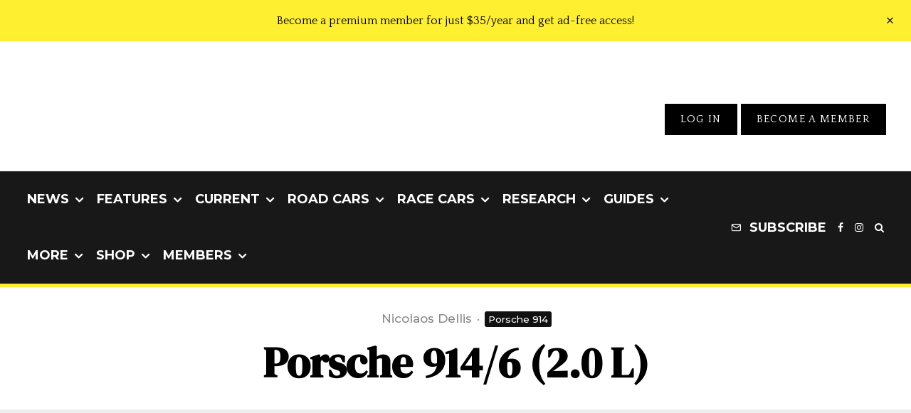

--- FILE ---
content_type: text/html; charset=UTF-8
request_url: https://www.stuttcars.com/1970-porsche-9146/
body_size: 55523
content:
<!DOCTYPE html>
<html lang="en-US">
<head>
	<meta charset="UTF-8">
			<meta name="viewport" content="width=device-width, initial-scale=1">
		<link rel="profile" href="https://gmpg.org/xfn/11">
		<meta name="theme-color" content="#feef30">
	<meta name='robots' content='index, follow, max-image-preview:large, max-snippet:-1, max-video-preview:-1' />

	<!-- This site is optimized with the Yoast SEO plugin v26.8 - https://yoast.com/product/yoast-seo-wordpress/ -->
	<title>Porsche 914/6 (2.0 L)</title><style id="perfmatters-used-css">:root{--wp-block-synced-color:#7a00df;--wp-block-synced-color--rgb:122,0,223;--wp-bound-block-color:var(--wp-block-synced-color);--wp-editor-canvas-background:#ddd;--wp-admin-theme-color:#007cba;--wp-admin-theme-color--rgb:0,124,186;--wp-admin-theme-color-darker-10:#006ba1;--wp-admin-theme-color-darker-10--rgb:0,107,160.5;--wp-admin-theme-color-darker-20:#005a87;--wp-admin-theme-color-darker-20--rgb:0,90,135;--wp-admin-border-width-focus:2px;}@media (min-resolution:192dpi){:root{--wp-admin-border-width-focus:1.5px;}}:root{--wp--preset--font-size--normal:16px;--wp--preset--font-size--huge:42px;}html :where(.has-border-color){border-style:solid;}html :where([style*=border-top-color]){border-top-style:solid;}html :where([style*=border-right-color]){border-right-style:solid;}html :where([style*=border-bottom-color]){border-bottom-style:solid;}html :where([style*=border-left-color]){border-left-style:solid;}html :where([style*=border-width]){border-style:solid;}html :where([style*=border-top-width]){border-top-style:solid;}html :where([style*=border-right-width]){border-right-style:solid;}html :where([style*=border-bottom-width]){border-bottom-style:solid;}html :where([style*=border-left-width]){border-left-style:solid;}html :where(img[class*=wp-image-]){height:auto;max-width:100%;}:where(figure){margin:0 0 1em;}html :where(.is-position-sticky){--wp-admin--admin-bar--position-offset:var(--wp-admin--admin-bar--height,0px);}@media screen and (max-width:600px){html :where(.is-position-sticky){--wp-admin--admin-bar--position-offset:0px;}}:where(.wp-block-cover-image:not(.has-text-color)),:where(.wp-block-cover:not(.has-text-color)){color:#fff;}:where(.wp-block-cover-image.is-light:not(.has-text-color)),:where(.wp-block-cover.is-light:not(.has-text-color)){color:#000;}:root :where(.wp-block-cover h1:not(.has-text-color)),:root :where(.wp-block-cover h2:not(.has-text-color)),:root :where(.wp-block-cover h3:not(.has-text-color)),:root :where(.wp-block-cover h4:not(.has-text-color)),:root :where(.wp-block-cover h5:not(.has-text-color)),:root :where(.wp-block-cover h6:not(.has-text-color)),:root :where(.wp-block-cover p:not(.has-text-color)){color:inherit;}@keyframes show-content-image{0%{visibility:hidden;}99%{visibility:hidden;}to{visibility:visible;}}@keyframes turn-on-visibility{0%{opacity:0;}to{opacity:1;}}@keyframes turn-off-visibility{0%{opacity:1;visibility:visible;}99%{opacity:0;visibility:visible;}to{opacity:0;visibility:hidden;}}@keyframes lightbox-zoom-in{0%{transform:translate(calc(( -100vw + var(--wp--lightbox-scrollbar-width) ) / 2 + var(--wp--lightbox-initial-left-position)),calc(-50vh + var(--wp--lightbox-initial-top-position))) scale(var(--wp--lightbox-scale));}to{transform:translate(-50%,-50%) scale(1);}}@keyframes lightbox-zoom-out{0%{transform:translate(-50%,-50%) scale(1);visibility:visible;}99%{visibility:visible;}to{transform:translate(calc(( -100vw + var(--wp--lightbox-scrollbar-width) ) / 2 + var(--wp--lightbox-initial-left-position)),calc(-50vh + var(--wp--lightbox-initial-top-position))) scale(var(--wp--lightbox-scale));visibility:hidden;}}:where(.wp-block-navigation.has-background .wp-block-navigation-item a:not(.wp-element-button)),:where(.wp-block-navigation.has-background .wp-block-navigation-submenu a:not(.wp-element-button)){padding:.5em 1em;}:where(.wp-block-navigation .wp-block-navigation__submenu-container .wp-block-navigation-item a:not(.wp-element-button)),:where(.wp-block-navigation .wp-block-navigation__submenu-container .wp-block-navigation-submenu a:not(.wp-element-button)),:where(.wp-block-navigation .wp-block-navigation__submenu-container .wp-block-navigation-submenu button.wp-block-navigation-item__content),:where(.wp-block-navigation .wp-block-navigation__submenu-container .wp-block-pages-list__item button.wp-block-navigation-item__content){padding:.5em 1em;}@keyframes overlay-menu__fade-in-animation{0%{opacity:0;transform:translateY(.5em);}to{opacity:1;transform:translateY(0);}}:root :where(.wp-block-social-links .wp-social-link a){padding:.25em;}:root :where(.wp-block-social-links.is-style-logos-only .wp-social-link a){padding:0;}:root :where(.wp-block-social-links.is-style-pill-shape .wp-social-link a){padding-left:.6666666667em;padding-right:.6666666667em;}@-webkit-keyframes a{to{-webkit-transform:rotate(1turn);transform:rotate(1turn);}}@keyframes a{to{-webkit-transform:rotate(1turn);transform:rotate(1turn);}}@-webkit-keyframes b{0%{background-position:0 0;}to{background-position:30px 0;}}@keyframes b{0%{background-position:0 0;}to{background-position:30px 0;}}@keyframes fa-spin{0%{transform:rotate(0deg);}to{transform:rotate(1turn);}}@font-face{font-family:"Font Awesome 5 Free";font-style:normal;font-weight:400;font-display:auto;src:url("https://www.stuttcars.com/wp-content/plugins/lets-review/assets/fonts/fontawesome/css/../webfonts/fa-regular-400.eot");src:url("https://www.stuttcars.com/wp-content/plugins/lets-review/assets/fonts/fontawesome/css/../webfonts/fa-regular-400.eot?#iefix") format("embedded-opentype"),url("https://www.stuttcars.com/wp-content/plugins/lets-review/assets/fonts/fontawesome/css/../webfonts/fa-regular-400.woff2") format("woff2"),url("https://www.stuttcars.com/wp-content/plugins/lets-review/assets/fonts/fontawesome/css/../webfonts/fa-regular-400.woff") format("woff"),url("https://www.stuttcars.com/wp-content/plugins/lets-review/assets/fonts/fontawesome/css/../webfonts/fa-regular-400.ttf") format("truetype"),url("https://www.stuttcars.com/wp-content/plugins/lets-review/assets/fonts/fontawesome/css/../webfonts/fa-regular-400.svg#fontawesome") format("svg");}@font-face{font-family:"Font Awesome 5 Free";font-style:normal;font-weight:900;font-display:auto;src:url("https://www.stuttcars.com/wp-content/plugins/lets-review/assets/fonts/fontawesome/css/../webfonts/fa-solid-900.eot");src:url("https://www.stuttcars.com/wp-content/plugins/lets-review/assets/fonts/fontawesome/css/../webfonts/fa-solid-900.eot?#iefix") format("embedded-opentype"),url("https://www.stuttcars.com/wp-content/plugins/lets-review/assets/fonts/fontawesome/css/../webfonts/fa-solid-900.woff2") format("woff2"),url("https://www.stuttcars.com/wp-content/plugins/lets-review/assets/fonts/fontawesome/css/../webfonts/fa-solid-900.woff") format("woff"),url("https://www.stuttcars.com/wp-content/plugins/lets-review/assets/fonts/fontawesome/css/../webfonts/fa-solid-900.ttf") format("truetype"),url("https://www.stuttcars.com/wp-content/plugins/lets-review/assets/fonts/fontawesome/css/../webfonts/fa-solid-900.svg#fontawesome") format("svg");}.mc4wp-form input[name^=_mc4wp_honey]{display:none !important;}.mc4wp-form-basic{margin:1em 0;}.mc4wp-form-basic label,.mc4wp-form-basic input{box-sizing:border-box;cursor:auto;vertical-align:baseline;width:auto;height:auto;line-height:normal;display:block;}.mc4wp-form-basic label:after,.mc4wp-form-basic input:after{content:"";clear:both;display:table;}.mc4wp-form-basic label{margin-bottom:6px;font-weight:700;display:block;}.mc4wp-form-basic input[type=text],.mc4wp-form-basic input[type=email],.mc4wp-form-basic input[type=tel],.mc4wp-form-basic input[type=url],.mc4wp-form-basic input[type=date],.mc4wp-form-basic textarea,.mc4wp-form-basic select{width:100%;max-width:480px;min-height:32px;}.mc4wp-form-basic input[type=number]{min-width:40px;}.mc4wp-form-basic input[type=checkbox],.mc4wp-form-basic input[type=radio]{border:0;width:13px;height:13px;margin:0 6px 0 0;padding:0;display:inline-block;position:relative;}.mc4wp-form-basic input[type=checkbox]{-webkit-appearance:checkbox;-moz-appearance:checkbox;appearance:checkbox;}.mc4wp-form-basic input[type=radio]{-webkit-appearance:radio;-moz-appearance:radio;appearance:radio;}.mc4wp-form-basic input[type=submit],.mc4wp-form-basic button,.mc4wp-form-basic input[type=button]{cursor:pointer;-webkit-appearance:none;-moz-appearance:none;appearance:none;display:inline-block;}.mc4wp-form-basic label>span,.mc4wp-form-basic li>label{font-weight:400;}@-webkit-keyframes blink{15%{opacity:1;}}@keyframes blink{15%{opacity:1;}}@-webkit-keyframes tipiSlideD{from{-webkit-transform:translateY(-20px);transform:translateY(-20px);opacity:0;}to{-webkit-transform:translateY(0);transform:translateY(0);opacity:1;}}@keyframes tipiSlideD{from{-webkit-transform:translateY(-20px);transform:translateY(-20px);opacity:0;}to{-webkit-transform:translateY(0);transform:translateY(0);opacity:1;}}@-webkit-keyframes tipiSlideL{from{-webkit-transform:translateX(-20px);transform:translateX(-20px);opacity:0;}to{-webkit-transform:translateX(0);transform:translateX(0);opacity:1;}}@keyframes tipiSlideL{from{-webkit-transform:translateX(-20px);transform:translateX(-20px);opacity:0;}to{-webkit-transform:translateX(0);transform:translateX(0);opacity:1;}}@font-face{font-family:"tipi";src:url("https://www.stuttcars.com/wp-content/plugins/lets-live-blog/frontend/css/fonts/../fonts/tipi/tipi.ttf?mqud20") format("truetype"),url("https://www.stuttcars.com/wp-content/plugins/lets-live-blog/frontend/css/fonts/../fonts/tipi/tipi.woff?mqud20") format("woff"),url("https://www.stuttcars.com/wp-content/plugins/lets-live-blog/frontend/css/fonts/../fonts/tipi/tipi.svg?mqud20#tipi") format("svg");font-weight:normal;font-style:normal;}[class^="tipi-i-"]{font-family:"tipi" !important;speak:none;font-style:normal;font-weight:normal;font-variant:normal;text-transform:none;font-size:inherit;line-height:1;-webkit-font-smoothing:antialiased;-moz-osx-font-smoothing:grayscale;}.tipi-i-reddit-alien:before{content:"";}.tipi-i-close:before{content:"";}.tipi-i-arrow-right:before{content:"";}.tipi-i-mail:before{content:"";}.tipi-i-search:before{content:"";}.tipi-i-twitter:before{content:"";}.tipi-i-facebook:before{content:"";}.tipi-i-rss:before{content:"";}.tipi-i-pinterest:before{content:"";}.tipi-i-angle-left:before{content:"";}.tipi-i-angle-right:before{content:"";}.tipi-i-angle-up:before{content:"";}.tipi-i-instagram:before{content:"";}html{-ms-text-size-adjust:100%;-webkit-text-size-adjust:100%;}body{margin:0;-moz-osx-font-smoothing:grayscale;-webkit-font-smoothing:antialiased;}article,aside,details,figcaption,figure,footer,header,hgroup,main,nav,section,li,summary{display:block;}h1,h2,h3,h4,h5,h6,p,blockquote,figure,ol,dl,ul{margin:0;padding:0;}h1,h2,h3,h4,h5,h6{font-size:inherit;}strong{font-weight:bold;}a,button{color:inherit;}a,ins{text-decoration:none;}button{overflow:visible;border:0;font:inherit;-webkit-font-smoothing:inherit;letter-spacing:inherit;background:0;cursor:pointer;}::-moz-focus-inner{padding:0;border:0;}:focus{outline:0;}img{max-width:100%;height:auto;border:0;}.clearfix:after{content:"";display:block;clear:both;}*{box-sizing:border-box;}ul ul,ol ol,ul ol,ol ul{margin-top:0;margin-bottom:0;}b,strong,em,small{line-height:1;}table{width:100%;margin-bottom:30px;}table td,table th{border-top:1px solid #f1f1f1;padding:15px 10px;}ol,ul{list-style-position:inside;}ol li,ul li{display:list-item;}ol li ol,ol li ul,ul li ol,ul li ul{margin:0 0 0 1em;}ul{list-style:none;}.entry-content ul,.entry-content ol,.block-html-content ul,.block-html-content ol{margin-left:1em;list-style-position:outside;margin-bottom:1em;}.entry-content ul,.block-html-content ul{list-style:disc;}h1{font-size:2em;}h2{font-size:1.666em;}h3{font-size:1.2em;}h4,h5,h6{font-size:1em;}.single-content .entry-content h1,.single-content .entry-content h2,.single-content .entry-content h3,.single-content .entry-content h4,.single-content .entry-content h5,.single-content .entry-content h6,.meta__full h1,.meta__full h2,.meta__full h3,.meta__full h4,.meta__full h5,.meta__full h6{line-height:1.2;margin:30px 0;}embed,iframe,object{margin-bottom:1.5em;max-width:100%;}.site-inner select,.site-inner .select2-container--default .select2-selection--single,.site-inner input[type=text],.site-inner input[type=tel],.site-inner input[type=number],.site-inner input[type=password],.site-inner input[type=email],.site-inner input[type=url],.site-inner textarea,.site-inner .woocommerce:not(.widget_product_search) button,.site-inner fieldset,.site-inner .drop-search input,.site-inner .post-password-form input[type=submit]{height:48px;background:transparent;border:1px solid #eee;border-radius:0;letter-spacing:.01em;padding:0 15px;color:inherit;width:100%;}.site-inner input[type=search]{background:transparent;border:0;}.site-inner input[type=submit],.site-inner input[type=text],.site-inner input[type=tel],.site-inner input[type=number],.site-inner input[type=password],.site-inner input[type=email],.site-inner input[type=url],.site-inner textarea,.site-inner .woocommerce:not(.widget_product_search) button,.site-inner fieldset{-webkit-appearance:none;-moz-appearance:textfield;}h1,h2,h3,h4,h5,h6{line-height:1.2;}.zeen-effect{transition:.2s;}article{min-width:0;}.site-inner{min-height:100vh;position:relative;}input{font:inherit;}.link-color-wrap a{position:relative;transition:.3s ease;text-underline-position:under;}.site-skin-2 h1,.site-skin-2 h2,.site-skin-2 h3,.site-skin-2 h4,.site-skin-2 h5,.site-skin-2 h6,.sb-skin-2 h1,.sb-skin-2 h2,.sb-skin-2 h3,.sb-skin-2 h4,.sb-skin-2 h5,.sb-skin-2 h6,.site-skin-2 .font-1,.block-skin-2 h1,.block-skin-2 h2,.block-skin-2 h3,.block-skin-2 h4,.block-skin-2 h5,.block-skin-2 h6{color:#fff !important;}.site-skin-2,.sb-skin-2,.block-skin-2{color:#eee;}.tipi-overlay,.mask-overlay,.overlay{height:100%;width:100%;position:absolute;top:0;left:0;-webkit-backface-visibility:hidden;backface-visibility:hidden;z-index:1;}.tipi-overlay-base{z-index:101;position:fixed;opacity:0;visibility:hidden;transition:opacity .3s ease-out,transform .3s cubic-bezier(0,0,.3,1),visibility 0s .4s;}.tipi-overlay-dark{background:#000;}.tipi-overlay-light{background:#1f1f25;}.mask{line-height:0;position:relative;}.mask img,.mask picture{width:100%;height:100%;-o-object-fit:cover;object-fit:cover;-o-object-position:center;object-position:center;-webkit-backface-visibility:hidden;backface-visibility:hidden;}.block-da img{vertical-align:top;}.tipi-vertical-c,.tipi-all-c{align-items:center;}.horizontal-menu.tipi-flex-eq-height>li{display:flex;align-items:center;}.horizontal-menu.tipi-flex-eq-height>li .mm-1{margin-top:2em;}.header-padding.tipi-flex-eq-height{padding-bottom:0 !important;padding-top:0 !important;}.site-header .header-padding{transition:padding .3s;}.tipi-all-c{justify-content:center;}.tipi-all-c.logo-main-wrap{text-align:center;}.logo-main-wrap:empty{display:none;}.tipi-flex-eq-height{align-items:stretch;}.tipi-flex-lcr,.tipi-vertical-c,.tipi-all-c,.tipi-flex,.tipi-flex-eq-height{display:flex;}input::-webkit-input-placeholder{color:inherit;}input::-moz-placeholder{color:inherit;}input::-ms-input{color:inherit;}.align-fs{overflow-x:hidden;}.contents-wrap{width:100%;text-align:center;}.content-bg{text-align:left;}.content-bg>.tipi-cols,.content-bg .main{background:unset;}.logo{line-height:0;}.logo a{vertical-align:top;display:inline-block;}.logo img{width:auto;vertical-align:top;}.logo span{display:block;}.logo-main-wrap-l .logo{flex-shrink:0;}.logo-main-wrap-l .tipi-button-cta-wrap{margin-left:auto;}.logo-footer{flex-shrink:1;}.menu-icon-subscribe i{padding-right:5px;}.menu-icon-subscribe i:last-child{padding-right:0;}.bg-area{position:relative;}.background{position:absolute;top:0;left:0;width:100%;height:100%;z-index:-1;}.site-img-1 .background{background-repeat:no-repeat;background-position:center center;background-size:cover;}.header-skin-1 .bg-area{background:#fff;}.site-header .bg-area{z-index:3;}.site-skin-1,.block-skin-bg-1:not(.skin-inner),.block-skin-bg-1.skin-inner>.tipi-row-inner-style,.block-skin-1:not(.skin-inner),.block-skin-1.skin-inner .tipi-row-inner-style,.page-header-skin-1:not(.skin-inner),.page-header-skin-1.skin-inner .tipi-row-inner-style,.footer-widgets-skin-1,.sb-skin-1,.meta-skin-1.block-wrap .preview-mini-wrap{background:#fff;}.block-wrap:not(.skin-inner)>.tipi-row-inner-style{background-image:none;background-color:transparent;}.site-skin-2,.block-skin-bg-2:not(.skin-inner),.block-skin-bg-2.skin-inner>.tipi-row-inner-style,.block-skin-2:not(.skin-inner),.block-skin-2.skin-inner .tipi-row-inner-style,.sb-skin-2,.page-header-skin-2:not(.skin-inner),.page-header-skin-2.skin-inner .tipi-row-inner-style,.footer-widgets-skin-2{background:#1c1d1e;}.skin-dark .block-skin-0,.site-skin-2,.block-skin-2,.sb-skin-2,.page-header-skin-2,.footer-widgets-skin-2{color:#fff;}.skin-dark .block-skin-0 .mask,.site-skin-2 .mask,.block-skin-2 .mask,.sb-skin-2 .mask,.page-header-skin-2 .mask,.footer-widgets-skin-2 .mask{background:#0c0c0c;}.skin-dark .block-skin-0 h1,.skin-dark .block-skin-0 h2,.skin-dark .block-skin-0 h3,.skin-dark .block-skin-0 h4,.skin-dark .block-skin-0 h5,.skin-dark .block-skin-0 h6,.skin-dark .block-skin-0 .font-1,.skin-dark .block-skin-0 .byline-font-1 .byline,.site-skin-2 h1,.site-skin-2 h2,.site-skin-2 h3,.site-skin-2 h4,.site-skin-2 h5,.site-skin-2 h6,.site-skin-2 .font-1,.site-skin-2 .byline-font-1 .byline,.block-skin-2 h1,.block-skin-2 h2,.block-skin-2 h3,.block-skin-2 h4,.block-skin-2 h5,.block-skin-2 h6,.block-skin-2 .font-1,.block-skin-2 .byline-font-1 .byline,.sb-skin-2 h1,.sb-skin-2 h2,.sb-skin-2 h3,.sb-skin-2 h4,.sb-skin-2 h5,.sb-skin-2 h6,.sb-skin-2 .font-1,.sb-skin-2 .byline-font-1 .byline,.page-header-skin-2 h1,.page-header-skin-2 h2,.page-header-skin-2 h3,.page-header-skin-2 h4,.page-header-skin-2 h5,.page-header-skin-2 h6,.page-header-skin-2 .font-1,.page-header-skin-2 .byline-font-1 .byline,.footer-widgets-skin-2 h1,.footer-widgets-skin-2 h2,.footer-widgets-skin-2 h3,.footer-widgets-skin-2 h4,.footer-widgets-skin-2 h5,.footer-widgets-skin-2 h6,.footer-widgets-skin-2 .font-1,.footer-widgets-skin-2 .byline-font-1 .byline{color:#fff;}.skin-dark .block-skin-0 select,.skin-dark .block-skin-0 input[type=text],.skin-dark .block-skin-0 input[type=tel],.skin-dark .block-skin-0 input[type=number],.skin-dark .block-skin-0 input[type=password],.skin-dark .block-skin-0 input[type=email],.skin-dark .block-skin-0 input[type=url],.skin-dark .block-skin-0 textarea,.skin-dark .block-skin-0 fieldset,.site-skin-2 select,.site-skin-2 input[type=text],.site-skin-2 input[type=tel],.site-skin-2 input[type=number],.site-skin-2 input[type=password],.site-skin-2 input[type=email],.site-skin-2 input[type=url],.site-skin-2 textarea,.site-skin-2 fieldset,.block-skin-2 select,.block-skin-2 input[type=text],.block-skin-2 input[type=tel],.block-skin-2 input[type=number],.block-skin-2 input[type=password],.block-skin-2 input[type=email],.block-skin-2 input[type=url],.block-skin-2 textarea,.block-skin-2 fieldset,.sb-skin-2 select,.sb-skin-2 input[type=text],.sb-skin-2 input[type=tel],.sb-skin-2 input[type=number],.sb-skin-2 input[type=password],.sb-skin-2 input[type=email],.sb-skin-2 input[type=url],.sb-skin-2 textarea,.sb-skin-2 fieldset,.page-header-skin-2 select,.page-header-skin-2 input[type=text],.page-header-skin-2 input[type=tel],.page-header-skin-2 input[type=number],.page-header-skin-2 input[type=password],.page-header-skin-2 input[type=email],.page-header-skin-2 input[type=url],.page-header-skin-2 textarea,.page-header-skin-2 fieldset,.footer-widgets-skin-2 select,.footer-widgets-skin-2 input[type=text],.footer-widgets-skin-2 input[type=tel],.footer-widgets-skin-2 input[type=number],.footer-widgets-skin-2 input[type=password],.footer-widgets-skin-2 input[type=email],.footer-widgets-skin-2 input[type=url],.footer-widgets-skin-2 textarea,.footer-widgets-skin-2 fieldset{border-color:#333;}.skin-dark .block-skin-0 .separation-border,.skin-dark .block-skin-0 .zeen_comments_with_avatar .stylish-comment,.site-skin-2 .separation-border,.site-skin-2 .zeen_comments_with_avatar .stylish-comment,.block-skin-2 .separation-border,.block-skin-2 .zeen_comments_with_avatar .stylish-comment,.sb-skin-2 .separation-border,.sb-skin-2 .zeen_comments_with_avatar .stylish-comment,.page-header-skin-2 .separation-border,.page-header-skin-2 .zeen_comments_with_avatar .stylish-comment,.footer-widgets-skin-2 .separation-border,.footer-widgets-skin-2 .zeen_comments_with_avatar .stylish-comment{border-color:#2d2d2d;}.site-skin-4,.block-skin-0,.sb-skin-4,.header-skin-4 .bg-area,.page-header-skin-4,.footer-widgets-skin-4{background:transparent;}.site-skin-1 .tipi-arrow,.skin-light .block-skin-0 .tipi-arrow,.block-skin-11 .tipi-arrow{border-color:#111;color:#111;}.site-skin-1 .tipi-arrow i:after,.skin-light .block-skin-0 .tipi-arrow i:after,.block-skin-11 .tipi-arrow i:after{background:#111;}.footer-lower-area a,.footer-lower-area .font-1:not(.copyright),.footer-lower-area h3,.footer-lower-area h2{color:inherit;}.footer-lower-area.site-skin-1 .tipi-arrow{border-color:#444;}.footer-lower-area.site-skin-1 .tipi-arrow i:after{background:#444;}.skin-inner .tipi-row-inner-style,.block-wrap:not(.skin-inner){background-repeat:no-repeat;background-size:cover;background-position:center center;}.menu-icons{flex-shrink:0;}.menu-icons>li>a{padding-left:10px;padding-right:10px;}.menu-icons>li>a span{padding-left:7px;}.horizontal-menu>li{display:inline-block;}.horizontal-menu .menu-icon-mode,.horizontal-menu .menu-icon-style-3>a{display:inline-flex;align-items:center;}.horizontal-menu .sub-menu{margin:0;}.menu-main-menu,.menu-secondary{flex-wrap:wrap;}.sticky-menu{z-index:50;top:0;position:relative;}.site-mob-header.sticky-menu{width:100% !important;}#progress{position:absolute;bottom:-3px;height:3px;width:0;background-color:#ef2673;transition:.2s opacity,.3s bottom;opacity:0;}.horizontal-menu .drop,.horizontal-menu>li>a,.horizontal-menu .logo-main-menu a{display:inline-block;}.main-navigation{position:relative;}.main-menu-l .main-navigation{text-align:left;}.menu-icon a:before{font-weight:400 !important;}.menu-icon i{font-weight:400 !important;}.bg-area>*,.bg-area .bg-area-inner>*{position:relative;z-index:11;}.bg-area .background{z-index:0;position:absolute;}.logo{display:inline-block;}.block-da-header_top,.logo-main-wrap-center .block-da{width:100%;padding:30px 0;line-height:1.5;text-align:center;}.block-da-header_top{padding:15px 20px;}.site-mob-header{position:relative;z-index:10;}.site-mob-header .bg-area{background:inherit;max-width:100%;}.site-mob-header .logo-main-wrap{text-align:center;}.site-mob-header .menu-right{flex:1;margin-right:-7px;margin-left:auto;text-align:right;justify-content:flex-end;}.site-mob-header .icons-wrap li{display:flex;}.site-mob-header .icons-wrap li a{padding:0 7px;}.site-mob-header-2 .logo-main-wrap{text-align:left;}.menu-item-has-children>a:after{font-family:"tipi";content:"";margin-left:5px;line-height:1;font-size:inherit;}.menu-mobile .sub-menu{opacity:0;visibility:hidden;transition:all .35s cubic-bezier(0,.99,.99,1);margin-left:-5px;text-align:left;position:absolute;}.menu-mobile .sub-menu:not(.opened-child) li{display:none;}.menu-mobile .sub-menu li{margin:0;position:relative;padding:5px 30px;}.menu-mobile .sub-menu li a{padding:0;}.menu-mobile .sub-menu .sub-menu{opacity:0;height:0;visibility:hidden;margin-top:10px;}.sticky-top{position:sticky;top:0;z-index:12;}.mobile-navigation-dd .menu-item-has-children>a:after{display:none;}.mob-menu-wrap{position:fixed;width:100%;height:100%;z-index:102;top:0;left:0;bottom:0;font-size:18px;}.mob-menu-wrap.site-skin-1 .mobile-navigation .search{border-color:#e5e5e5;}.mob-menu-wrap .menu-icon-subscribe{font-size:15px;}.mob-menu-wrap .content-wrap{height:100%;}.mob-menu-wrap .content{height:100%;padding:30px 45px;display:flex;flex-direction:column;flex-grow:1;overflow:auto;}.mob-menu-wrap .content .logo{animation-delay:.3s;}.mob-menu-wrap .content .logo+.menu-icons{margin-top:60px;}.mob-menu-wrap .content .mobile-navigation{animation-delay:.4s;}.mob-menu-wrap .content .menu-icons{animation-delay:.65s;}.mob-menu-wrap .vertical-menu{margin:auto;width:100%;font-size:18px;}.mob-menu-wrap .vertical-menu li{margin-bottom:7px;font-weight:400;text-transform:none;padding-right:0;}.mob-menu-wrap .vertical-menu>li>.sub-menu{font-size:13px;padding-top:7px;}.mob-menu-wrap .mobile-navigation{margin-top:30px;margin-bottom:30px;display:flex;overflow:auto;flex-direction:column;flex-grow:1;}.mob-menu-wrap .menu-icons{display:flex;flex-wrap:wrap;margin-left:-10px;margin-right:-10px;}.mob-menu-wrap .menu-icons li{margin:0 5px 10px;}.mob-menu-wrap .bg-area{height:100%;}.mob-menu-wrap .tipi-close-icon{position:absolute;top:20px;right:20px;font-size:30px;z-index:12;line-height:1;}.mob-menu-wrap .content>*{opacity:0;transform:translatex(-20px);}.site-mob-menu-4 .mob-menu-wrap .mobile-navigation{margin-top:0;padding-top:30px;}.site-mob-menu-4 .mob-menu-wrap .tipi-close-icon{top:30px;}.site-mob-menu-4 .mob-menu-wrap .menu-mobile li{align-items:center;display:flex;flex-wrap:wrap;margin-bottom:0;}.site-mob-menu-4 .mob-menu-wrap .menu-mobile li a,.site-mob-menu-4 .mob-menu-wrap .menu-icons,.site-mob-menu-4 .mob-menu-wrap .logo-mobile-menu{padding:15px 20px;margin:0;}.site-mob-menu-4 .mob-menu-wrap .menu-item-has-children a:first-child{width:calc(100% - 60px);}.site-mob-menu-4 .mob-menu-wrap .menu-mobile li,.site-mob-menu-4 .mob-menu-wrap .logo-mobile-menu{border-bottom:1px solid rgba(255,255,255,.2);}.site-mob-menu-4 .mob-menu-wrap .sub-menu{width:100%;border-top:1px solid rgba(255,255,255,.2);padding-top:0 !important;}.site-mob-menu-4 .mob-menu-wrap .sub-menu li:last-of-type{border-bottom:0;padding-bottom:0;}.site-mob-menu-4 .mob-menu-wrap .content{padding-left:0;padding-right:0;}.site-mob-menu-4 .mob-menu-wrap .menu-icons{padding-bottom:5px;}.site-mob-menu-4 .mob-menu-wrap.site-skin-1 .menu-mobile li,.site-mob-menu-4 .mob-menu-wrap.site-skin-1 .logo-mobile-menu{border-bottom:1px solid #f1f1f1;}.site-mob-menu-a-1 .mob-menu-wrap{transform:translateX(100%);}.site-mob-menu-a-1 .site-mob-header.sticky-menu-2.stuck,.site-mob-menu-a-1 .site-mob-header,.site-mob-menu-a-1 .site-inner,.site-mob-menu-a-1 .sticky-menu-2 .stuck.active,.site-mob-menu-a-1 .zeen-top-block,.site-mob-menu-a-1 .mob-menu-wrap,.site-mob-menu-a-1 .zeen-instagram-block{transition:transform 1s cubic-bezier(.2,1,.3,1) !important;}.tipi-i-menu-mob{width:12px;height:2px;background:#fff;position:relative;margin:0 auto;border-radius:1px;display:block;}.tipi-i-menu-mob:before,.tipi-i-menu-mob:after{width:inherit;display:block;height:inherit;border-radius:inherit;background:inherit;content:"";position:absolute;width:125%;}.tipi-i-menu-mob:before{top:-5px;}.tipi-i-menu-mob:after{top:5px;}.site-mob-header.site-skin-1 .tipi-i-menu-mob{background:#111;}.site-mob-header.site-skin-1 .menu-icon{color:#111;}.mob-tr-open{display:block;padding-top:0 !important;padding-bottom:0 !important;height:25px;}.mob-tr-open i{margin-right:3px;float:right;top:calc(50% - 1px);}.block-more-1{font-weight:700;}.block-more-1:hover i{transform:translateX(-3px);}.block-more-2{margin-left:3px;}.no-more{opacity:.25;pointer-events:none;}.block-changer{opacity:.5;}.block-mm-init{opacity:1;}.meta{-webkit-backface-visibility:hidden;backface-visibility:hidden;}.tipi-row-inner-box{position:relative;background:inherit;}.tipi-row-inner-style{width:100%;background:inherit;}.block{position:relative;align-items:stretch;flex-flow:row wrap;}.block article{position:relative;}.mask-img{display:block;width:100%;height:100%;}.block-wrap{border:0;margin-left:auto;margin-right:auto;border-image-slice:1;width:100%;display:block;text-align:left;}.block-wrap .tipi-row-inner-style{border-image-slice:1;}.site-skin-2 .load-more-wrap .tipi-arrow{color:#fff;border-color:#fff;}.site-skin-2 .load-more-wrap .tipi-arrow i:after{background:#fff;}.tipi-row-inner-box{width:100%;}.ppl-s-2 .block,.ppl-m-3 .block,.ppl-l-3 .block,.ppl-xl-4 .block,.ppl-xl-5 .block,.block-wrap-42 .block{justify-content:space-between;}.block-29 .meta .title,.block-28 .meta .title{font-size:15px;}.block-29 .meta .subtitle,.block-28 .meta .subtitle{font-size:12px;margin-top:2px;}.separation-border:last-of-type:not(.masonry-child):not(.preview-text){margin-bottom:0;padding-bottom:0;border-bottom:0;}.preview-mini-wrap{position:relative;}.stack-design-1{text-align:left;}.block-title{display:inline-block;line-height:1;}.block-title h1,.block-title h2,.block-title h3,.block-title h4,.block-title h5,.block-title p{font-size:inherit;}.block-title-wrap-style .block-title{padding-bottom:10px;display:flex;position:relative;align-items:center;}.block-title-wrap-style .block-title:after{content:"";flex:1;margin-left:30px;position:relative;}.block-title-wrap-style .block-title:last-child{padding-bottom:0;}.block-title-wrap{position:relative;width:100%;}.block-title-wrap:not(.page-header-skin-4) .block-title-wrap,.block-title-wrap:not(.page-header-skin-4) .filters{background:inherit;}.block-title-wrap .block-title-area{position:relative;}.block-title-wrap .filters{position:relative;font-weight:400;font-size:12px;margin-top:6px;text-transform:none;letter-spacing:1px;color:#aaa;z-index:4;}.block-title-wrap .load-more-wrap-2{margin-right:0;}.module-block-title{margin-bottom:30px;}.block-title-2{text-align:center;}.block-title-2 .block-title-area{width:100%;}.block-title-2 .block-title{padding-bottom:10px;}.separator:last-child{display:none;}.byline{font-weight:400 !important;margin-bottom:-7px;}.byline .with-name .author-avatar{margin-right:8px;}.byline .author-avatar{display:inline-block;line-height:0;vertical-align:middle;}.byline .author-avatar img{width:22px;border-radius:50%;position:relative !important;opacity:1 !important;}.byline .byline-part{vertical-align:middle;}.byline .separator{margin-right:7px;margin-left:7px;}.byline-2{margin-bottom:-3px;}.preview-classic .byline .author-avatar img{width:14px;}.stack-1 .byline-2{margin-top:30px;}.cats .cat{margin-right:10px;display:inline-block;}.cats .cat:last-of-type{margin-right:0;}.cats .cat-with-bg{border-radius:3px;padding:0 5px;color:#fff !important;}.cats .cat-with-bg-dark{background:#111;}.byline:empty,.block-title-wrap .filters:empty,.lets-review-subtitle:empty{display:none;}.byline-part{margin-bottom:5px;display:inline-block;}.byline-part i{margin-right:3px;}.meta{float:left;width:100%;}.meta .title{font-size:22px;padding-top:.5em;}.meta .title a{display:inline-block;max-width:100%;}.meta .subtitle{font-size:1em;}.tipi-m-typo .title,.tipi-l-typo .title,.tipi-xl-typo .title{font-size:22px;padding-top:10px;}.tipi-m-typo .subtitle,.tipi-l-typo .subtitle,.tipi-xl-typo .subtitle{font-size:18px;padding-top:.5em;}.tipi-s-typo .title{padding-top:8px;}.tipi-s-typo .subtitle{font-size:15px;padding-top:5px;}.tipi-s-typo .title-wrap:first-of-type .title{padding-top:20px;}.mode__wrap{padding:0 5px !important;}.mode__wrap .mode__inner__wrap{position:relative;text-align:center;padding-left:0 !important;width:30px;height:30px;overflow:hidden;cursor:pointer;}.mode__wrap .mode__inner__wrap i{position:absolute;width:100%;margin-right:0 !important;z-index:1;height:100%;transition:ease-in-out transform .3s;transform:translate(0,100%) rotate(-60deg);}.mode__wrap .mode__inner__wrap i:before{width:100%;height:100%;display:flex;align-items:center;justify-content:center;}.mode__wrap:not(.mode--alt) .tipi-i-moon{transform:translatey(0) rotate(0);}.site-mob-header .mode__wrap .mode__inner__wrap{background:transparent;}.site-mob-header .mode__wrap .mode__inner__wrap i{color:inherit;}.img-ani-base .mask{overflow:hidden;}.img-ani-base .fi-bg,.img-ani-base .mask img{transition:transform 1s ease,opacity .5s ease;}.img-color-hover-1:hover img{filter:none;}.img-color-hover-base.preview-grid:hover .mask:after,.img-color-hover-base.preview-slider:hover .mask:after,.img-color-hover-base.preview-classic .mask:hover:after,.img-color-hover-base.cta-tile:hover .mask:after{opacity:1;}.img-color-hover-base.preview-grid:hover .mask:before,.img-color-hover-base.preview-slider:hover .mask:before,.img-color-hover-base.preview-classic .mask:hover:before,.img-color-hover-base.cta-tile:hover .mask:before{opacity:0;}.hero{width:100%;line-height:0;background:#eee;overflow:hidden;height:100%;position:relative;display:flex;align-items:center;justify-content:center;}.hero img,.hero picture{width:100%;height:100%;margin-top:0;-o-object-fit:cover;object-fit:cover;-o-object-position:center;object-position:center;}.hero-wrap{position:relative;overflow:hidden;z-index:0;}.hero-wrap:not(.cover-11) .hero{max-height:100vh;}.hero-wrap.cover-1 .hero{height:56.25vw;max-height:56.25vw;min-height:280px;}.hero img,.hero-background img{opacity:0;}.entry-content{word-break:break-word;}.title-above-c .meta-wrap,.title-beneath-c .meta-wrap{margin-right:auto;margin-left:auto;text-align:center;padding-top:30px;}.title-above-c .meta-wrap .share-it,.title-beneath-c .meta-wrap .share-it{text-align:center;}.title-above .meta-wrap,.title-above-c .meta-wrap{padding-bottom:30px;}div[class*=title-mid] .meta-wrap .meta ~ .share-it{padding-top:30px;}div[class*=title-mid] .hero-wrap .meta .byline,div[class*=title-mid] .hero-wrap .meta .entry-title,div[class*=title-mid] .hero-wrap .meta .subtitle,div[class*=title-mid] .hero-wrap .media-icon,div[class*=title-mid] .hero-wrap .share-it{transition:.5s ease-out;transition-delay:.35s;}div[class*=title-mid] .hero-wrap .meta .entry-title{transition-delay:.5s;}div[class*=title-mid] .hero-wrap .meta .subtitle,div[class*=title-mid] .hero-wrap .meta .byline-3{transition-delay:.65s;}div[class*=title-mid] .hero-wrap .share-it{transition-delay:.75s;}div[class*=title-mid] .hero-wrap:not(.mask-loaded) .meta .byline,div[class*=title-mid] .hero-wrap:not(.mask-loaded) .meta .entry-title,div[class*=title-mid] .hero-wrap:not(.mask-loaded) .meta .subtitle,div[class*=title-mid] .hero-wrap:not(.mask-loaded) .media-icon,div[class*=title-mid] .hero-wrap:not(.mask-loaded) .share-it{opacity:0;transform:translatey(15px);}.skin-light .related-posts-wrap .tipi-arrow{color:#111;border-color:#111;}.skin-light .related-posts-wrap .tipi-arrow i:after{background:#111;}.single-content{z-index:1;position:relative;padding-top:30px;}.entry-content-wrap p{margin-bottom:1em;}.entry-content h3:first-child,.entry-content h2:first-child{margin-top:0;}.entry-footer{padding-top:45px;}.entry-footer>div{margin-bottom:45px;}.entry-footer>div:last-of-type{margin-bottom:0;padding-bottom:45px;}.entry-footer>.share-it{margin-bottom:30px;}.entry-footer .content-subscribe{max-width:none;width:100%;}.entry-footer.tipi-l-8 .share-it a:last-of-type{margin-right:0;}.share-it{line-height:1;justify-content:space-between;flex-wrap:wrap;}.share-it a{display:inline-block;}.share-it .social-count,.share-it .social-tip{display:inline-block;font-size:10px;letter-spacing:1px;font-weight:700;padding-left:7px;text-transform:uppercase;}.share-it i{display:inline-block;vertical-align:middle;}.share-it .tipi-i-linkedin,.share-it .tipi-i-mail{position:relative;top:-2px;}.meta-wrap .meta ~ .share-it{float:left;width:100%;display:block;padding-top:20px;}.meta-wrap .meta ~ .share-it>.title{display:none;}.meta-wrap .meta ~ .share-it a:first-of-type{margin-left:0 !important;}.meta-wrap .meta ~ .share-it .share-it-bold .share-button{margin-left:5px !important;margin-right:5px !important;}.meta-wrap .meta-no-sub ~ .share-it{padding-top:30px;}.meta-wrap .video-wrap,.meta-wrap iframe{margin:30px auto 0;min-height:32px;}.hero-l .meta-wrap .share-it{padding-top:30px;}.entry-footer .share-it .share-button{margin:0 0 15px 0;}.share-button-content{justify-content:center;width:100%;height:100%;}.share-it-bold .share-button{height:45px;min-width:115px;text-align:center;padding:0 20px;color:#fff;transition:.2s ease-out;}.share-it-bold .share-button:hover{color:#fff;transform:translate3D(0,-5px,0);}.share-it-bold .share-button-fb{background:#3b5998;}.share-it-bold .share-button-tw{background:#1da1f2;}.share-it-bold .share-button-pin{background:#bd081c;}.share-it-bold .share-button-re{background:#ff4500;}.share-it-2 .share-button{min-width:130px;}.title{word-wrap:break-word;}.post-tags a:before{content:"#";}.footer-block-links{text-transform:uppercase;font-size:9px;display:flex;align-items:center;}.footer-block-links .title{flex-shrink:0;margin-right:20px;display:inline-block;min-width:30px;}.footer-block-links .title i{margin-left:2px;}.footer-block-links .block-elements{margin-bottom:-10px;}.footer-block-links .block-elements>*{font-size:inherit;border-radius:2px;font-weight:400;letter-spacing:.1em;display:inline-block;margin-right:10px;margin-bottom:10px;border:1px solid #eee;padding:8px 10px;line-height:1;transition:.2s;}.footer-block-links .block-elements>*:hover{background:#eee;}.block{counter-reset:block;}.block article{counter-increment:block;}.site-footer .sub-menu,.site-footer .menu-item-has-children>a:after{display:none;}.site-footer .footer-navigation li{padding:0 10px;}.site-footer-1 .logo{margin-bottom:30px;}.site-footer-1 .menu-icons{margin-bottom:-15px;}.site-footer-1 .menu-icons .menu-icon{margin-bottom:15px;}.site-footer-1 .footer-area{text-align:center;}.site-footer-1 .footer-navigation{padding-bottom:30px;}.site-footer-1 .to-top{padding-top:15px;padding-bottom:45px;display:block;}.site-footer-1 .to-top a{justify-content:center;}.site-footer-1 .menu-icons{padding-bottom:30px;}.to-top{display:inline-block;}.to-top a{transition:transform .2s;transform:translateY(0);border-radius:50%;}.to-top a i{display:inline-block;}.to-top a:hover i{transform:translateY(-5px);}.to-top span{font-size:15px;}.to-top__fixed .to-top{position:fixed;bottom:20px;right:20px;z-index:6;padding:0;margin:0;}.to-top__fixed .to-top .tipi-arrow.tipi-arrow-m{width:40px;height:40px;line-height:40px;border:0;}.to-top__fixed .to-top .tipi-vertical-c{width:30px;height:30px;border-radius:2px;justify-content:center;color:#fff;}.to-top__fixed .to-top .tipi-vertical-c:hover i{transform:translateY(-2px);}.to-top__fixed .to-top:not(.past__mid){transform:translateY(15px);opacity:0;visibility:hidden;}.to-top-2 i{border-radius:50%;}.to-top-2 a{display:inline-block;}.site-inner,.site-header-side,.zeen-top-block .block-wrap,.top-bar-message{transition:transform .3s cubic-bezier(0,0,.3,1),opacity .7s cubic-bezier(0,0,.3,1);}.top-bar-message{text-align:center;font-size:12px;position:relative;z-index:5;}.top-bar-message i{margin-right:7px;}#top-bar-message-close{position:absolute;line-height:1;right:15px;font-size:15px;top:50%;transform:translateY(-50%);}.timed-pup,.modal-wrap{z-index:110;opacity:0;transition:.2s all;}.timed-pup:not(.active) .wpforms-container-full,.timed-pup:not(.active) .wpforms-container-full *,.timed-pup:not(.active) iframe,.modal-wrap:not(.active) .wpforms-container-full,.modal-wrap:not(.active) .wpforms-container-full *,.modal-wrap:not(.active) iframe,.slide-in-menu:not(.active) .wpforms-container-full,.slide-in-menu:not(.active) .wpforms-container-full *,.slide-in-menu:not(.active) iframe{visibility:hidden !important;}.modal-wrap .close,.tipi-overlay-base .close{z-index:2;position:absolute;top:30px;right:30px;}.modal-wrap .close i,.tipi-overlay-base .close i{font-size:40px;color:#fff;transition:.3s all;}.tipi-overlay-base .close{opacity:0;}.modal-wrap{width:100%;height:100%;left:0;top:0;}.modal-wrap iframe,.modal-wrap video,.modal-wrap audio{height:100%;width:100%;position:absolute;top:0;left:0;transition:all .4s;}.modal-wrap .content-custom{position:relative;width:100%;margin-left:auto;margin-right:auto;text-align:center;max-width:calc(100vw - 30px);}.modal-wrap .tipi-overlay{background-color:#fff;z-index:1;opacity:.8;}.modal-wrap .content-block{z-index:2;border-radius:10px;transition:.2s opacity,.2s visibility,.2s transform;position:absolute;opacity:0;padding:0 30px;visibility:hidden;left:50%;top:50%;transform:translate(-50%,-50%);}.modal-wrap .content-block .bg-area{border-radius:3px;}.modal-wrap .content-custom{transform:translate(-50%,-50%) translatey(-30px);}.modal-wrap .subscribe-wrap{transition:.2s all;padding:0;}.modal-wrap .content{position:relative;height:100%;padding:0 30px;justify-content:center;}.modal-wrap .close i{opacity:0;transition:.2s;}.modal-wrap .content-subscribe,.modal-wrap .content-latl{transform:translateY(-50%) translateY(-20px) translateX(-50%);}.modal-wrap .wp-social-login-provider-list,.modal-wrap .content-latl form,.modal-wrap .logo-lwa,.modal-wrap .tipi-wsl-divider,.modal-wrap .tipi-latl>.title-wrap,.modal-wrap .tipi-latl>.latl-contents{transform:translatey(-15px);opacity:0;transition:opacity .3s,transform 0s .4s;}.tipi-x-outer{opacity:0;}.tipi-x-wrap{transition:.2s ease-out all;line-height:0;}.tipi-x-wrap:hover{transform:rotate(90deg);}.content-subscribe-style{width:80%;max-width:770px;text-align:center;transition:.3s ease all;}.content-subscribe-style .content-subscribe-inner{position:relative;z-index:1;width:100%;}.content-subscribe-style .subscribe-form{clear:both;}.content-subscribe-style .title{margin-bottom:15px;font-size:36px;}.content-subscribe-style .subtitle{font-size:18px;max-width:450px;margin-bottom:20px;color:inherit;}.mc4wp-form-fields input,.mc4wp-form-fields button,#subscribe-submit input,#subscribe-submit button,#subscribe-email input,#subscribe-email button{width:100%;border:0;border-radius:0;font-size:15px;}.mc4wp-form-fields input[type=email],.mc4wp-form-fields input[type=text],#subscribe-submit input[type=email],#subscribe-submit input[type=text],#subscribe-email input[type=email],#subscribe-email input[type=text]{padding:0;border:0;}.mc4wp-form-fields input[type=submit],.mc4wp-form-fields button,#subscribe-submit input[type=submit],#subscribe-submit button,#subscribe-email input[type=submit],#subscribe-email button{font-weight:400;width:100%;margin-top:15px;background:#111;}.mc4wp-form-fields input,.mc4wp-form-fields button,#subscribe-submit input,#subscribe-submit button,#subscribe-email input,#subscribe-email button{height:48px;background-color:transparent;}.mc4wp-form-fields input[type=email],.mc4wp-form-fields input[type=text],#subscribe-submit input[type=email],#subscribe-submit input[type=text],#subscribe-email input[type=email],#subscribe-email input[type=text]{border-bottom:2px solid #222;padding:0;}.mc4wp-form-fields input[type=submit],.mc4wp-form-fields button,#subscribe-submit input[type=submit],#subscribe-submit button,#subscribe-email input[type=submit],#subscribe-email button{border-radius:2px;}.content-subscribe-1 .background{border-radius:3px 0 0 3px;}.content-subscribe-block{text-align:center;width:100%;max-width:none;}.content-subscribe-block.site-skin-1{background:#f1f1f1;color:#222;}.content-subscribe-block h2{color:inherit;}.content-subscribe-block .bg-area{padding:45px;}.content-subscribe-block .subtitle{margin:0 auto 30px;}.content-subscribe-block .mc4wp-form-fields p:first-child,.content-subscribe-block #subscribe-email p:first-child,.content-subscribe-block #subscribe-submit p:first-child{width:100%;}.content-subscribe-block .mc4wp-form-fields p button,.content-subscribe-block #subscribe-email p button,.content-subscribe-block #subscribe-submit p button{margin:0;padding:0 45px;}.content-subscribe-block .mc4wp-form-fields p .button-arrow{padding:0 15px;}.content-subscribe-block.subscribe-button-1 .mc4wp-form-fields p:first-child,.content-subscribe-block.subscribe-button-1 #subscribe-email p:first-child,.content-subscribe-block.subscribe-button-1 #subscribe-submit p:first-child{padding-right:15px;}.search-field{-webkit-appearance:none;background:transparent;border:0;}.search-field::-webkit-search-cancel-button{-webkit-appearance:none;pointer-events:none;opacity:0;}input[type=search]::-ms-clear{display:none;}.content-search{width:100%;text-align:center;color:#111;}.content-search .search-submit{display:none;}.content-search .search-field{border-radius:0;color:#111;font-size:30px;border:0;width:100%;border-bottom:1px solid #e4e4e4;text-align:center;}.content-search .search-field:focus{outline:none !important;}.content-search .search-field::-webkit-input-placeholder{color:#111;}.content-search .search-field::-moz-placeholder{color:#111;opacity:1;}.content-search .search-field:-ms-input-placeholder{color:#111;}.content-search .suggestions-wrap a{margin-right:5px;}.content-search .suggestions-wrap a:before{content:"#";}.content-search .search{transition:.2s ease all;opacity:0;transform:translate3d(0,-20px,0);}.content-search .search-hints{opacity:0;font-size:12px;align-items:baseline;transform:translate3d(0,10px,0);transition:.2s ease all;}.content-search .search-hints .search-hint{display:block;margin-left:auto;flex-shrink:0;}.content-found-wrap{opacity:0;transform:translate3d(0,5px,0);transition:.2s opacity,.2s transform;height:0;}.content-found-wrap .tipi-button{margin-top:15px;}.content-latl{position:relative;}.content-latl .tipi-modal-bg{padding:45px;width:390px;justify-content:center;}.content-latl .logo{margin-bottom:45px;}.content-latl .close{right:20px;top:20px;}.content-latl .bg-area .background{border-radius:3px;}.tipi-button{display:inline-block;border-radius:2px;-webkit-appearance:none;padding:0 20px;background:black;outline:0;border:0;height:44px;line-height:40px;transition:all .3s ease-out;border:2px solid transparent;cursor:pointer;color:#fff !important;}.tipi-button.block-loader,.wpcf7-submit{border-radius:180px;background:#18181e;color:white;height:50px;line-height:50px;border:0;padding:0 90px;}.tipi-button.block-loader:hover,.wpcf7-submit:hover{transform:translatey(-3px);box-shadow:0 20px 30px rgba(0,0,0,.2);background:#18181e;}.button-arrow{position:relative;padding-left:30px;padding-right:30px;}.button-arrow>i{opacity:0;position:absolute;top:50%;transition:.2s ease-out all;font-size:1em;transform:translate3d(0,-50%,0);}.button-arrow .button-title{transition:.2s ease-out all;display:inline-block;}.button-arrow:hover i{opacity:1;}.button-arrow-r>i{transform:translate3d(-10px,-50%,0);right:20px;}.button-arrow-r:hover>i{transform:translate3d(0,-50%,0);}.button-arrow-r:hover .button-title{transform:translate3d(-10px,0,0);}.mask{background:#eee;}form h3{margin-bottom:15px !important;}.site-footer{position:relative;z-index:6;}.tipi-arrow{transition:transform .2s ease-out,opacity .2s ease-out;display:inline-block;-webkit-backface-visibility:hidden;backface-visibility:hidden;border:1px solid #fff;color:#fff;cursor:pointer;border-radius:1px;text-align:center;}.tipi-arrow i{position:relative;display:inline-block;transition:all ease-out .2s;}.tipi-arrow i:after{transform:scaleY(0);content:"";width:1px;height:15px;background:#fff;display:block;position:absolute;left:50%;transition:transform .2s ease-out;}.tipi-arrow:hover i{border-color:transparent;}.tipi-arrow:hover i:after{transform:scaleY(1);}.tipi-arrow.tipi-arrow-s,.tipi-arrow.tipi-arrow-s2{height:26px;width:26px;line-height:24px;font-size:12px;}.tipi-arrow.tipi-arrow-s i,.tipi-arrow.tipi-arrow-s2 i{line-height:inherit;}.tipi-arrow.tipi-arrow-s i:after,.tipi-arrow.tipi-arrow-s2 i:after{width:10px;}.tipi-arrow.tipi-arrow-m{height:60px;width:60px;line-height:60px;font-size:20px;}.tipi-arrow.tipi-arrow-m i:after{width:2px;}.tipi-arrow-t i:after{bottom:calc(50% - 15px);margin-top:-25px;margin-left:-1px;transform-origin:0 top;}.tipi-arrow-l i:after,.tipi-arrow-r i:after{transform:scaleX(0);width:15px !important;height:2px;margin-left:-2px;transform-origin:left 0;top:50%;}.tipi-arrow-l i:after{left:50%;margin-left:-2px;transform-origin:left 0;}.tipi-arrow-l:hover i{transform:translateX(-5px);}.tipi-arrow-l.tipi-arrow-s i:after,.tipi-arrow-l.tipi-arrow-s2 i:after{height:1px;width:10px !important;}.tipi-arrow-l.tipi-arrow-s:hover i,.tipi-arrow-l.tipi-arrow-s2:hover i{transform:translateX(-3px);}.tipi-arrow-r:hover i{transform:translateX(5px);}.tipi-arrow-r i:after{left:calc(50% - 15px);margin-left:2px;transform-origin:right 0;}.tipi-arrow-r.tipi-arrow-s i:after,.tipi-arrow-r.tipi-arrow-s2 i:after{height:1px;width:10px !important;left:calc(50% - 10px);margin-left:1px;}.tipi-arrow-r.tipi-arrow-s:hover i,.tipi-arrow-r.tipi-arrow-s2:hover i{transform:translateX(3px);}.tipi-row,.tipi-builder-on .contents-wrap>p{margin-left:auto;margin-right:auto;width:100%;padding-left:20px;padding-right:20px;}.tipi-col{position:relative;min-height:1px;float:left;}.tipi-cols{position:relative;}.tipi-xs-12{width:100%;}@font-face{font-family:"tipi";src:url("https://www.stuttcars.com/wp-content/themes/zeen/assets/css/../../assets/css/tipi/tipi.woff2?20240620") format("woff2"),url("https://www.stuttcars.com/wp-content/themes/zeen/assets/css/../../assets/css/tipi/tipi.ttf?20240620") format("truetype"),url("https://www.stuttcars.com/wp-content/themes/zeen/assets/css/../../assets/css/tipi/tipi.woff?20240620") format("woff"),url("https://www.stuttcars.com/wp-content/themes/zeen/assets/css/../../assets/css/tipi/tipi.svg?20240620#tipi") format("svg");font-weight:normal;font-style:normal;font-display:block;}[class^=tipi-i-]{font-family:"tipi" !important;speak:none;font-style:normal;font-weight:normal !important;font-variant:normal;text-transform:none;font-size:inherit;line-height:1;letter-spacing:0;-ms-font-feature-settings:"liga" 1;font-feature-settings:"liga";font-variant-ligatures:discretionary-ligatures;-webkit-font-smoothing:antialiased;-moz-osx-font-smoothing:grayscale;}.tipi-i-moon:before{content:"";}.tipi-i-sun:before{content:"";}.tipi-i-close:before{content:"";}.tipi-i-search-thin:before{content:"";}.tipi-i-arrow-right:before{content:"";}.tipi-i-mail:before{content:"";}.tipi-i-search:before{content:"";}.tipi-i-facebook:before{content:"";}.tipi-i-rss:before{content:"";}.tipi-i-pinterest:before{content:"";}.tipi-i-angle-left:before{content:"";}.tipi-i-angle-right:before{content:"";}.tipi-i-angle-up:before{content:"";}.tipi-i-instagram:before{content:"";}.tipi-i-reddit-alien:before{content:"";}@media only screen and (min-width:481px){.ppl-s-2 article{flex:0 0 calc(50% - 15px);width:calc(50% - 15px);}.block-title-2 .block-title-wrap-style .filters{display:flex;margin-top:15px;justify-content:center;align-items:center;}.block-title-2 .block-title{justify-content:center;}.block-title-2 .block-title:before{content:"";flex:1;margin-right:30px;position:relative;}.block-title-2.with-load-more:not(.only-filters) .filters{position:absolute;right:0;}.with-load-more{display:flex;}.with-load-more .filters{flex-shrink:0;}.post-end-subscribe .mc4wp-form-fields,.post-end-subscribe #subscribe-text{display:flex;flex-wrap:wrap;}.post-end-subscribe .mc4wp-form-fields p,.post-end-subscribe #subscribe-text p{width:25%;}.post-end-subscribe .mc4wp-form-fields p:first-of-type,.post-end-subscribe #subscribe-text p:first-of-type{width:75%;}.site-main ~ span:empty{display:none;}.site-main .share-it-1 .share-button,.site-main .share-it-2 .share-button{margin-bottom:15px;width:calc(33.33333% - 10px);}.site-main .share-it-1 .share-button:first-child:nth-last-child(2),.site-main .share-it-1 .share-button:first-child:nth-last-child(2) ~ .share-button,.site-main .share-it-2 .share-button:first-child:nth-last-child(2),.site-main .share-it-2 .share-button:first-child:nth-last-child(2) ~ .share-button{width:calc(50% - 10px);}.site-main .share-it-1 .share-button:first-child:nth-last-child(3),.site-main .share-it-1 .share-button:first-child:nth-last-child(3) ~ .share-button,.site-main .share-it-1 .share-button:first-child:nth-last-child(6),.site-main .share-it-1 .share-button:first-child:nth-last-child(6) ~ .share-button,.site-main .share-it-2 .share-button:first-child:nth-last-child(3),.site-main .share-it-2 .share-button:first-child:nth-last-child(3) ~ .share-button,.site-main .share-it-2 .share-button:first-child:nth-last-child(6),.site-main .share-it-2 .share-button:first-child:nth-last-child(6) ~ .share-button{width:calc(33.33333% - 10px);}}@media only screen and (min-width:860px){.tipi-m-0{display:none;}.tipi-cols{margin-left:-15px;margin-right:-15px;}.tipi-col{padding-right:15px;padding-left:15px;}.tipi-row,.tipi-builder-on .contents-wrap>p{padding-left:30px;padding-right:30px;}.ppl-m-4 article{flex:0 0 calc(25% - 22.5px);width:calc(25% - 22px);}.article-ani-1 img{transition:opacity .6s ease-in-out;}.article-ani-1:not(.article-window) img{opacity:0;}.filter-wrap-2 .article-ani{opacity:1;}.tipi-l-typo .title,.tipi-xl-typo .title{font-size:30px;}.tipi-l-typo .subtitle,.tipi-xl-typo .subtitle{padding-top:10px;}.dropper a[href="#"]:not(.block-more):active{pointer-events:none;}.sub-menu{background:#282828;}.sub-menu a:not(.tipi-button){padding:8px 25px;display:block;transition:all .3s;font-weight:400;}.sub-menu a:not(.tipi-button):hover{transform:translatex(3px);opacity:.7;}.sub-menu .tipi-button{font-size:11px;}.sub-menu>li>.sub-menu{transition:all .3s;}.sub-menu>li:hover>.sub-menu{opacity:1;visibility:visible;transform:translatey(0);}.sub-menu .menu-item-has-children>a:after{content:"";position:absolute;right:25px;margin-top:2px;}.sub-menu li{border-bottom:1px dotted #333;}.sub-menu li:last-of-type{border-bottom-color:transparent;}.standard-drop>.sub-menu{min-width:200px;}.standard-drop>.sub-menu>li{position:relative;}.standard-drop>.sub-menu .sub-menu{padding:0;top:0;left:100%;}.standard-drop .sub-menu{position:absolute;opacity:0;visibility:hidden;}.standard-drop .sub-menu>li>.sub-menu{transform:translatex(-15px);}.standard-drop .sub-menu>li:hover>.sub-menu{opacity:1;visibility:visible;transform:translatey(0);}.standard-drop .sub-menu a{padding:10px 25px;color:inherit;}.mm-skin-2 .zeen-lazy-load-base{background:#202020;}.mm-skin-2 .mm-art .menu-wrap{background:#252627;}.mm-skin-2 .mm-art .menu-wrap .mask{background:#252627;}.mm-skin-2 .mm-art .menu-wrap .block-skin-0 .tipi-arrow{color:#fff;border-color:#fff;}.mm-skin-2 .mm-art .menu-wrap .block-skin-0 .tipi-arrow i:after{background:#fff;}.mm-skin-2 .mm-art .sub-menu{background:#202020;}.mm-skin-2 .mm-art .sub-menu a{color:#fff;}.mm-skin-2 .dropper .menu,.mm-skin-2 .dropper .menu a,.mm-skin-2 .dropper .menu .byline{color:#fff;}.mm-skin-2 .dropper .block-title-area .block-title,.mm-skin-2 .dropper .block-title-area .block-title a{color:#fff;}.mm-skin-2 .mm-1 .menu-item-has-children>a:after{border-left-color:#b0b3b9;}.menu-item>a>i{font-weight:400 !important;padding-right:5px;}.menu-main-menu>li>a{padding-left:8px;padding-right:8px;}.menu-main-menu>.menu-icon>a{padding-left:8px;padding-right:8px;}.site-header .logo img{transition:.3s;}.main-menu-width-2:not(header) .tipi-row,.header-width-2 .tipi-row{padding:0;max-width:none;}.header-width-2 .header-padding{padding-left:20px;padding-right:10px;}.header-width-2 .tipi-all-c:not(.media-icon):not(i):not(.button-arrow){padding-left:10px;}.header-width-2 .main-navigation .standard-drop:last-child{position:relative;}.header-width-2 .main-navigation .standard-drop:last-child>.menu,.header-width-2 .main-navigation .standard-drop:last-child>.menu>.menu-wrap{width:100%;}.header-width-2 .main-navigation .standard-drop:last-child .sub-menu{right:0;}.menu .separation-border{border:0;padding:0;}.menu.tipi-row{padding:0;}.drop-it>.menu,.sub-menu .sub-menu,.drop-it>a:before{opacity:0;visibility:hidden;}.drop-it .title a{font-size:inherit;}.drop-it .block-wrap{padding:40px !important;}.drop-it .block-wrap .block-title-wrap{margin-top:-10px;}.drop-it .block-wrap .block-title-wrap .load-more-wrap-2{margin-top:0;}.drop-it .block-title-wrap .block-title{font-size:30px;padding-bottom:5px;}.drop-it .block-title-wrap .filters{position:relative;display:flex;margin-top:0;flex-shrink:0;align-items:center;}.drop-it .block-title:after,.drop-it .block-title:before{display:none;}.drop-it .block-wrap:not(.tile-design-4) .preview-classic .title-wrap{text-align:center;}.drop-it .block-wrap:not(.tile-design-4) .preview-classic .title-wrap .title{font-size:15px;padding-top:20px;}.drop-it .block-wrap:not(.tile-design-4) .preview-classic .title-wrap .subtitle{text-transform:none;font-size:12px;}.drop-it .block-title-wrap{opacity:0;transition:.3s opacity ease-out;}.mm-ani-1 .dropper>a:before,.mm-ani-2 .dropper>a:before,.mm-ani-3 .dropper>a:before{transition:.2s all;}.mm-ani-3 .menu-main-menu>li>a{transition:.2s all ease-out;}.mm-ani-3 .drop-it>.menu,.mm-ani-3 .menu-main-menu .standard-drop .menu-wrap>.sub-menu{opacity:1;}.mm-1{position:absolute;}.mm-1 .menu-wrap{left:-15px;}.mm-1 .sub-menu{min-width:200px;}.mm-1 .sub-menu .sub-menu{padding:0;top:0;left:100%;}.mm-1 li{width:100%;}.mm-1 .menu-item-has-children{position:relative;}.mm-art>.menu{position:absolute;z-index:10;width:100%;left:0;top:100%;}.mm-submenu-1 .sub-menu li{border-bottom:0;}.mm-51 .sub-menu a:not(.tipi-button){padding-left:0;padding-right:0;}.mm-51 .sub-menu{transition:.2s all;}.mm-51 .sub-menu li{border-bottom:0;}.mm-51 .sub-menu .menu-item-has-children>a:after{display:none;}.mm-51 .sub-menu .sub-menu{background:transparent !important;}.mm-51 .menu-wrap>.sub-menu{display:flex;padding:40px;}.mm-51 .menu-wrap>.sub-menu>li{padding:0 15px;}.mm-51 .menu-wrap>.sub-menu>li .sub-menu{transform:none;}.mm-51 .menu-wrap>.sub-menu>li>a{font-weight:700;}.mm-51 .menu-wrap>.sub-menu>li>a:hover{transform:translatex(0);opacity:1;}.mm-51 .menu-wrap>.sub-menu li a{display:inline-block;}.mm-51 .standard-drop .sub-menu{position:static;min-width:0;}.mm-51-ppp-4 .menu-wrap>.sub-menu>li{width:25%;}.mm-51-ppp-5 .menu-wrap>.sub-menu>li{width:20%;}.main-menu-bar-color-1 .menu-main-menu>.dropper{transition:transform cubic-bezier(0,0,.3,1) .2s;}.menu-bg-area{width:100%;}.main-menu-skin-2 .menu-bg-area{background-color:#181818;}.logo-main-wrap.tipi-vertical-c .logo{margin-right:30px;}.vertical-menu{left:0;width:inherit;transition:.35s ease-in-out transform;}.vertical-menu .menu-icon{display:block;text-align:center;margin:10px 0;}.site-header:not(.header-skin-1) .header-padding{padding-left:30px;padding-right:30px;}.site-header:not(.header-skin-1) .menu{padding-left:0;padding-right:0;}.header-width-2 .header-padding:not(.logo-main-wrap-center):not(.tipi-all-c){padding-left:20px;}.site-footer .horizontal-menu>li>a,.main-navigation .horizontal-menu>li>a{height:100%;display:flex;align-items:center;}.site-footer .horizontal-menu>li>.tipi-arrow.tipi-arrow-m,.main-navigation .horizontal-menu>li>.tipi-arrow.tipi-arrow-m{height:60px;justify-content:center;}.nav-grid{position:relative;z-index:5;}.nav-grid .menu-icons{justify-content:flex-end;text-align:right;}.main-menu-l .nav-grid .menu-icons{margin-left:auto;}.logo-menu-wrap{float:left;}.sticky-part,.menu-content-wrap{transition:.3s transform;transform-style:preserve-3d;}.sticky-p2{width:100%;height:100%;position:absolute;top:0;left:0;overflow:hidden;visibility:hidden;transition:.3s;}.sticky-p2 .sticky-p2-inner{padding:0 30px;transition:.3s transform;transform:translateY(100%);height:100%;}.sticky-p2 .mode__wrap{margin-left:15px;}.sticky-p2 .title-wrap{display:flex;min-width:0;}.sticky-p2 .share-it{margin-left:auto;flex-shrink:0;}.sticky-p2 .share-it .share-button{margin:0 0 0 20px !important;}.sticky-p2 .share-it i{font-size:15px;margin-right:5px;}.sticky-p2 .pre-title{font-weight:700;text-transform:uppercase;margin-right:10px;display:inline-block;flex-shrink:0;}.sticky-p2 .title{text-transform:uppercase;display:inline-block;overflow:hidden;white-space:nowrap;text-overflow:ellipsis;padding-right:30px;}.sidebar-off-wide .main-block-wrap{width:100%;}.content-subscribe-1 .content-subscribe-inner{float:right;padding:45px;margin-left:50%;width:50%;}.content-subscribe-1 .background{width:50%;background-color:#eee;}.content-subscribe-1 .subtitle{margin-bottom:45px;}.content-search .search-field{font-size:42px;}.content-search .search-hints{display:flex;}.content-search .search-hint{text-align:right;}.content-search .suggestions-wrap{text-align:left;order:-1;}.content-found-wrap .tipi-button{margin-top:45px;}.tipi-modal-bg{display:flex;align-items:center;}.entry-content-wrap{padding-top:0;}}@media only screen and (min-width:860px) and (max-width:1019px){.menu-icons>li>a,.main-navigation .horizontal-menu>li>a{padding-left:7px !important;padding-right:7px !important;}}@media all and (orientation:portrait) and (min-width:860px){.content-search{margin-top:-100px;}}@media only screen and (min-width:1020px){.tipi-l-8{width:66.6666666667%;}.block-titles-mid-1 .block-title-2.with-load-more:not(.only-filters) .filters{top:30px;}.content-subscribe-1 .content-subscribe-inner{padding:60px;}.tipi-xl-typo .title{font-size:3rem;}}@media only screen and (min-width:1240px){.main-menu-width-2 .nav-grid .sticky-part,.main-menu-width-2 .secondary-wrap .menu-content-wrap{padding:0 30px;}.main-menu-width-2 .sticky-p2 .sticky-p2-inner{padding:0;}.main-navigation.tipi-row:not(.stuck) .nav-grid{padding:0;}.header-width-2 .header-padding:not(.logo-main-wrap-center):not(.tipi-all-c){padding-left:45px;padding-right:35px;}.header-skin-1 .logo-main-wrap-l .logo{margin-left:12px;}.tipi-s-typo .title{font-size:1.6rem;}.tipi-s-typo .subtitle{font-size:1.2rem;}.tipi-s-typo .title-wrap:first-of-type .title{padding-top:30px;}.img-ani-1.block-wrap-tiles:hover img,.img-ani-1:hover .fi-bg,.img-ani-1.cta-tile:hover img,.img-ani-1 .mask:hover img{transform:scale(1.1,1.1);}.site-main .share-it-1 .share-button,.site-main .share-it-2 .share-button{width:calc(25% - 10px);margin-bottom:20px;}.site-main .share-it-1 .share-button:first-child:nth-last-child(4),.site-main .share-it-1 .share-button:first-child:nth-last-child(4) ~ .share-button,.site-main .share-it-2 .share-button:first-child:nth-last-child(4),.site-main .share-it-2 .share-button:first-child:nth-last-child(4) ~ .share-button{width:calc(25% - 10px);}.content-search .search-hints{padding-top:5px;}.content-subscribe .tipi-modal-bg{min-height:420px;}.menu-main-menu>li>a{padding-left:12px;padding-right:12px;}}@media only screen and (min-width:1600px){.content-search .search-field{font-size:5rem;}}@media only screen and (max-width:1239px){.comment-form input:not(.submit),.comment-form textarea,input[type=text],input[type=password],input[type=search],input[type=number],input[type=email],textarea{font-size:16px;}.site-header.tipi-row,.secondary-wrap.tipi-row,.main-navigation.tipi-row{padding-left:0;padding-right:0;}.main-navigation.tipi-row:not(.main-menu-width-1) .nav-grid{padding:0;}.secondary-wrap.tipi-row .menu-content-wrap,.site-header.tipi-row .header-padding{padding-left:30px;padding-right:30px;}.nav-grid .sticky-part{padding:0 20px;}.hero-wrap.tipi-row{padding-top:0;padding-left:0;padding-right:0;}.hero-wrap.tipi-row .meta,.hero-wrap.tipi-row .share-it:not(.share-it-below_title){padding-left:30px;}.share-it:after{content:"";width:calc(33.333333% - 10px);}.site-footer .bg-area-inner{padding-left:0;padding-right:0;}}@media only screen and (max-width:1019px){.mob-menu-on-tab .mob-menu-wrap,.mob-menu-on-tab #mobhead{display:block;}.mob-menu-on-tab .logo-mob-wrap{display:flex;}.mob-menu-on-tab #masthead,.mob-menu-on-tab #site-navigation,.mob-menu-on-tab #secondary-wrap,.mob-menu-on-tab #site-header-side{display:none;}.share-it:not(.share-it-text):not(.share-it-11){margin-bottom:10px;}.share-it:not(.share-it-text):not(.share-it-11) .title{margin-bottom:30px;}.share-it:not(.share-it-text):not(.share-it-11) .share-button{margin:0 0 20px;}.share-it:not(.share-it-text):not(.share-it-11) .title{width:100%;}.share-it-bold .share-button{min-width:130px;}.block-title-2.with-load-more .block-title:before,.block-title-2.with-load-more .block-title:after{display:none;}div[class*=title-mid] .meta-wrap .meta ~ .share-it{margin-bottom:-15px;}}@media only screen and (max-width:859px){.tipi-xs-0{display:none;}.single-content .hero-wrap{margin:-30px -20px 20px;}.single-content .meta-wrap+.hero-wrap{margin-top:0;}.contents-wrap.tipi-row .tipi-row,.block-69 .tipi-row{padding-left:0;padding-right:0;}input[type=search]::-webkit-search-cancel-button{display:none;}.content-found-wrap .tipi-button{margin-top:30px;}.site-header{display:none;}.content-search{padding:0;}.content-search .search-hints{padding-top:5px;text-align:center;}.content-search .search-hints .search-hint{display:none;}.content-subscribe-1 .tipi-modal-bg{padding:30px;}.stack-1 .byline-2{margin-top:15px;}.site-footer .menu-icon>a,.site-footer .footer-navigation li{padding-top:10px;padding-bottom:10px;}.site-footer .footer-widget-area,.site-footer .footer-lower-area{padding-left:20px;padding-right:20px;}.site-footer .footer-widget-area>.tipi-row,.site-footer .footer-lower-area>.tipi-row{padding-left:0;padding-right:0;}.site-footer .footer-widget-area .block-wrap .tipi-row-inner-box,.site-footer .footer-lower-area .block-wrap .tipi-row-inner-box{padding:0 !important;}.footer-block-links .title{min-width:50px;}}@media only screen and (max-width:480px){.mob-menu-wrap .menu-icons{justify-content:space-between;}.entry-content figure.aligncenter:not(.is-type-video),.entry-content>p>img.size-full{margin-left:-20px;margin-right:-20px;max-width:none;width:calc(100% + 40px) !important;}.share-it:not(.share-it-text):not(.share-it-11) .share-button{width:calc(50% - 10px);}.site-mob-header:not(.site-mob-header-2) .logo{padding:0 15px;flex-shrink:1;}body:not(.mob-fi-tall) .cover-1 .subtitle{display:none;}.mc4wp-form-fields p,.mc4wp-form-fields input{width:100%;}.mc4wp-form-fields input{text-align:center;}.post-end-subscribe .mc4wp-form-fields p:first-child{padding-right:0;margin-bottom:10px;}.block-title-wrap-style{text-align:center;}.block-title-wrap-style>.tipi-flex{flex-wrap:wrap;}.block-title-wrap-style .block-title-area{width:100%;}.block-title-wrap-style .filters{width:100%;margin-top:15px;justify-content:center;align-items:center;}.block-title-wrap-style .filters .load-more-wrap{margin-right:auto;margin-left:auto;}.block-title-wrap-style .block-title{position:relative;display:flex;width:100%;align-items:center;justify-content:center;}.block-title-wrap-style .block-title>p{max-width:90%;flex-grow:1;}.block-title-wrap-style .block-title:before{content:"";flex:1;margin-left:0;margin-right:30px;position:relative;}.separation-border:not(.split-1){margin-bottom:30px;}.site-footer .menu-icons,.site-footer .footer-navigation{width:100%;text-align:center;justify-content:center;}.site-footer .footer-navigation+.menu-icons{margin-top:15px;}.site-footer .menu-icons>li>a{padding:15px;}}@media only screen and (max-height:730px){.modal-wrap .close,.tipi-overlay-base .close{right:15px;}}@keyframes fluidboxLoading{0%{transform:translate(-50%,-50%) rotateX(0) rotateY(0);}50%{transform:translate(-50%,-50%) rotateX(-180deg) rotateY(0);}100%{transform:translate(-50%,-50%) rotateX(-180deg) rotateY(-180deg);}}@keyframes mobMenuL{from{opacity:0;transform:translatex(20px);}to{opacity:1;transform:translatex(0);}}@keyframes zeenScroller{to{transform:translateX(-100%);}}@keyframes slidedown{from{transform:translate3d(0,-100%,0);}to{transform:translate3d(0,0,0);}}@keyframes tipiMenuSlide{from{transform:translate3d(0,0,0);}to{transform:translate3d(calc(60px - 100vw),0,0);}}@keyframes tipiOpa{from{opacity:0;}to{opacity:1;}}@keyframes tipiSlideUpOpa{from{opacity:0;transform:translatey(15px);}to{opacity:1;transform:translatey(0);}}@keyframes tipiSlideLeftOpa{from{opacity:0;transform:translatex(-15px);}to{opacity:1;transform:translatex(0);}}@keyframes tipiSlideRightOpa{from{opacity:0;transform:translatex(15px);}to{opacity:1;transform:translatex(0);}}@keyframes tipiSlideDownOpa{from{opacity:0;transform:translatey(-10px);}to{opacity:1;transform:translatey(0);}}@keyframes aniUpOpa{from{opacity:0;transform:translatey(60px);}to{opacity:1;transform:translatey(0);}}@keyframes aniLeftOpa{from{opacity:0;transform:translatex(-60px);}to{opacity:1;transform:translatex(0);}}@keyframes aniRightOpa{from{opacity:0;transform:translatex(60px);}to{opacity:1;transform:translatex(0);}}@keyframes tipiPanZoomLeft{from{transform:translatex(0) scale(1,1);}to{transform:translatex(-10%) scale(1.1,1.1);}}@keyframes tipiPanZoomRight{from{transform:translatex(0) scale(1,1);}to{transform:translatex(10%) scale(1.1,1.1);}}@keyframes tipiPanZoom{from{transform:translatex(0) scale(1,1);}to{transform:translatex(5%) scale(1.1,1.1);}}@keyframes tipiZoom{from{transform:scale(1,1);}to{transform:scale(1.3,1.3);}}@keyframes aniDownOpa{from{opacity:0;transform:translatey(-60px);}to{opacity:1;transform:translatey(0);}}@keyframes swing{0,100%{transform:rotate(30deg);}50%{transform:rotate(-30deg);}}@keyframes fullspin{0%{transform:rotate(0);}100%{transform:rotate(360deg);}}.related-posts-wrap .tipi-s-typo .title,.ppl-s-3 .tipi-s-typo .title{font-size:15px;}</style>
	<link rel="canonical" href="https://www.stuttcars.com/1970-porsche-9146/" />
	<meta property="og:locale" content="en_US" />
	<meta property="og:type" content="article" />
	<meta property="og:title" content="Porsche 914/6 (2.0 L)" />
	<meta property="og:description" content="The standard 914 was powered by Volkswagen’s horizontal four-cylinder engine, producing a power output of 80 hp. Even with the lightweight Porsche body, acceleration suffered. The solution to this was to offer a second version: the 914/6, powered by a six-cylinder engine, total power output exceeded 100 hp. Unfortunately, this came with an extra cost– the 914/6 was nearly as expensive as a standard 911." />
	<meta property="og:url" content="https://www.stuttcars.com/1970-porsche-9146/" />
	<meta property="og:site_name" content="Stuttcars" />
	<meta property="article:published_time" content="2016-04-24T13:56:47+00:00" />
	<meta property="article:modified_time" content="2025-11-03T17:02:55+00:00" />
	<meta property="og:image" content="https://www.stuttcars.com/wp-content/uploads/2021/07/Porsche-9146-1.jpeg" />
	<meta property="og:image:width" content="1590" />
	<meta property="og:image:height" content="1000" />
	<meta property="og:image:type" content="image/jpeg" />
	<meta name="author" content="Nicolaos Dellis" />
	<meta name="twitter:card" content="summary_large_image" />
	<meta name="twitter:label1" content="Written by" />
	<meta name="twitter:data1" content="Nicolaos Dellis" />
	<meta name="twitter:label2" content="Est. reading time" />
	<meta name="twitter:data2" content="1 minute" />
	<script type="application/ld+json" class="yoast-schema-graph">{"@context":"https://schema.org","@graph":[{"@type":"Article","@id":"https://www.stuttcars.com/1970-porsche-9146/#article","isPartOf":{"@id":"https://www.stuttcars.com/1970-porsche-9146/"},"author":{"name":"Nicolaos Dellis","@id":"https://www.stuttcars.com/#/schema/person/6f2dc03522a8b27c6e8881e5d73fdb49"},"headline":"Porsche 914/6 (2.0 L)","datePublished":"2016-04-24T13:56:47+00:00","dateModified":"2025-11-03T17:02:55+00:00","mainEntityOfPage":{"@id":"https://www.stuttcars.com/1970-porsche-9146/"},"wordCount":199,"commentCount":0,"image":{"@id":"https://www.stuttcars.com/1970-porsche-9146/#primaryimage"},"thumbnailUrl":"https://www.stuttcars.com/wp-content/uploads/2021/07/Porsche-9146-1.jpeg","keywords":["Model Guide","Porsche 914","Porsche 914 Guide","Porsche 914/6","Porsche 914/6 (2.0 L)","Technical Information"],"articleSection":["Porsche 914","Technical Information","Model In Depth","Porsche 914/6 (2.0 L)"],"inLanguage":"en-US","potentialAction":[{"@type":"CommentAction","name":"Comment","target":["https://www.stuttcars.com/1970-porsche-9146/#respond"]}]},{"@type":"WebPage","@id":"https://www.stuttcars.com/1970-porsche-9146/","url":"https://www.stuttcars.com/1970-porsche-9146/","name":"Porsche 914/6 (2.0 L)","isPartOf":{"@id":"https://www.stuttcars.com/#website"},"primaryImageOfPage":{"@id":"https://www.stuttcars.com/1970-porsche-9146/#primaryimage"},"image":{"@id":"https://www.stuttcars.com/1970-porsche-9146/#primaryimage"},"thumbnailUrl":"https://www.stuttcars.com/wp-content/uploads/2021/07/Porsche-9146-1.jpeg","datePublished":"2016-04-24T13:56:47+00:00","dateModified":"2025-11-03T17:02:55+00:00","author":{"@id":"https://www.stuttcars.com/#/schema/person/6f2dc03522a8b27c6e8881e5d73fdb49"},"breadcrumb":{"@id":"https://www.stuttcars.com/1970-porsche-9146/#breadcrumb"},"inLanguage":"en-US","potentialAction":[{"@type":"ReadAction","target":["https://www.stuttcars.com/1970-porsche-9146/"]}]},{"@type":"ImageObject","inLanguage":"en-US","@id":"https://www.stuttcars.com/1970-porsche-9146/#primaryimage","url":"https://www.stuttcars.com/wp-content/uploads/2021/07/Porsche-9146-1.jpeg","contentUrl":"https://www.stuttcars.com/wp-content/uploads/2021/07/Porsche-9146-1.jpeg","width":1590,"height":1000,"caption":"© goodingco.com"},{"@type":"BreadcrumbList","@id":"https://www.stuttcars.com/1970-porsche-9146/#breadcrumb","itemListElement":[{"@type":"ListItem","position":1,"name":"Home","item":"https://www.stuttcars.com/"},{"@type":"ListItem","position":2,"name":"Porsche 914/6 (2.0 L)"}]},{"@type":"WebSite","@id":"https://www.stuttcars.com/#website","url":"https://www.stuttcars.com/","name":"Stuttcars","description":"Porsche Road &amp; Race Cars","potentialAction":[{"@type":"SearchAction","target":{"@type":"EntryPoint","urlTemplate":"https://www.stuttcars.com/?s={search_term_string}"},"query-input":{"@type":"PropertyValueSpecification","valueRequired":true,"valueName":"search_term_string"}}],"inLanguage":"en-US"},{"@type":"Person","@id":"https://www.stuttcars.com/#/schema/person/6f2dc03522a8b27c6e8881e5d73fdb49","name":"Nicolaos Dellis","image":{"@type":"ImageObject","inLanguage":"en-US","@id":"https://www.stuttcars.com/#/schema/person/image/","url":"https://www.stuttcars.com/wp-content/uploads/2022/02/nick-profile-square_orig-96x96.jpeg","contentUrl":"https://www.stuttcars.com/wp-content/uploads/2022/02/nick-profile-square_orig-96x96.jpeg","caption":"Nicolaos Dellis"},"description":"I am an Aussie boy, born and raised in Sydney who has now been living in my adopted hometown of New York since 2004. I never say NO to beer or pizza and love my wife and our three little boys. ​I'm an obsessed car nutcase. I talk about cars all day long. I have been into Porsches, Ferraris and every other cool carmaker since as far back as I remember. Back in 2013 I partnered up with some friends to acquire and operate some of my favorite automotive sites on the planet and Stuttcars was one of those sites. I hope to be a great steward of the brand.","sameAs":["https://www.instagram.com/dellisn/"],"url":"https://www.stuttcars.com/author/nick-d/"}]}</script>
	<!-- / Yoast SEO plugin. -->


<link rel='dns-prefetch' href='//www.google-analytics.com' />
<link rel='dns-prefetch' href='//a.omappapi.com' />
<link rel='dns-prefetch' href='//www.googletagmanager.com' />
<link rel='dns-prefetch' href='//stats.wp.com' />
<link rel='dns-prefetch' href='//fonts.googleapis.com' />
<link rel="alternate" title="oEmbed (JSON)" type="application/json+oembed" href="https://www.stuttcars.com/wp-json/oembed/1.0/embed?url=https%3A%2F%2Fwww.stuttcars.com%2F1970-porsche-9146%2F" />
<link rel="alternate" title="oEmbed (XML)" type="text/xml+oembed" href="https://www.stuttcars.com/wp-json/oembed/1.0/embed?url=https%3A%2F%2Fwww.stuttcars.com%2F1970-porsche-9146%2F&#038;format=xml" />
<style id='wp-img-auto-sizes-contain-inline-css' type='text/css'>
img:is([sizes=auto i],[sizes^="auto," i]){contain-intrinsic-size:3000px 1500px}
/*# sourceURL=wp-img-auto-sizes-contain-inline-css */
</style>
<link rel="stylesheet" id="wp-block-library-css" type="text/css" media="all" data-pmdelayedstyle="https://www.stuttcars.com/wp-includes/css/dist/block-library/common.min.css">
<style id='classic-theme-styles-inline-css' type='text/css'>
/*! This file is auto-generated */
.wp-block-button__link{color:#fff;background-color:#32373c;border-radius:9999px;box-shadow:none;text-decoration:none;padding:calc(.667em + 2px) calc(1.333em + 2px);font-size:1.125em}.wp-block-file__button{background:#32373c;color:#fff;text-decoration:none}
/*# sourceURL=/wp-includes/css/classic-themes.min.css */
</style>
<style id='wp-block-accordion-inline-css' type='text/css'>
.wp-block-accordion{box-sizing:border-box}
/*# sourceURL=https://www.stuttcars.com/wp-includes/blocks/accordion/style.min.css */
</style>
<style id='wp-block-accordion-item-inline-css' type='text/css'>
.wp-block-accordion-item.is-open>.wp-block-accordion-heading .wp-block-accordion-heading__toggle-icon{transform:rotate(45deg)}@media (prefers-reduced-motion:no-preference){.wp-block-accordion-item{transition:grid-template-rows .3s ease-out}.wp-block-accordion-item>.wp-block-accordion-heading .wp-block-accordion-heading__toggle-icon{transition:transform .2s ease-in-out}}
/*# sourceURL=https://www.stuttcars.com/wp-includes/blocks/accordion-item/style.min.css */
</style>
<style id='wp-block-archives-inline-css' type='text/css'>
.wp-block-archives{box-sizing:border-box}.wp-block-archives-dropdown label{display:block}
/*# sourceURL=https://www.stuttcars.com/wp-includes/blocks/archives/style.min.css */
</style>
<style id='wp-block-avatar-inline-css' type='text/css'>
.wp-block-avatar{line-height:0}.wp-block-avatar,.wp-block-avatar img{box-sizing:border-box}.wp-block-avatar.aligncenter{text-align:center}
/*# sourceURL=https://www.stuttcars.com/wp-includes/blocks/avatar/style.min.css */
</style>
<style id='wp-block-button-inline-css' type='text/css'>
.wp-block-button__link{align-content:center;box-sizing:border-box;cursor:pointer;display:inline-block;height:100%;text-align:center;word-break:break-word}.wp-block-button__link.aligncenter{text-align:center}.wp-block-button__link.alignright{text-align:right}:where(.wp-block-button__link){border-radius:9999px;box-shadow:none;padding:calc(.667em + 2px) calc(1.333em + 2px);text-decoration:none}.wp-block-button[style*=text-decoration] .wp-block-button__link{text-decoration:inherit}.wp-block-buttons>.wp-block-button.has-custom-width{max-width:none}.wp-block-buttons>.wp-block-button.has-custom-width .wp-block-button__link{width:100%}.wp-block-buttons>.wp-block-button.has-custom-font-size .wp-block-button__link{font-size:inherit}.wp-block-buttons>.wp-block-button.wp-block-button__width-25{width:calc(25% - var(--wp--style--block-gap, .5em)*.75)}.wp-block-buttons>.wp-block-button.wp-block-button__width-50{width:calc(50% - var(--wp--style--block-gap, .5em)*.5)}.wp-block-buttons>.wp-block-button.wp-block-button__width-75{width:calc(75% - var(--wp--style--block-gap, .5em)*.25)}.wp-block-buttons>.wp-block-button.wp-block-button__width-100{flex-basis:100%;width:100%}.wp-block-buttons.is-vertical>.wp-block-button.wp-block-button__width-25{width:25%}.wp-block-buttons.is-vertical>.wp-block-button.wp-block-button__width-50{width:50%}.wp-block-buttons.is-vertical>.wp-block-button.wp-block-button__width-75{width:75%}.wp-block-button.is-style-squared,.wp-block-button__link.wp-block-button.is-style-squared{border-radius:0}.wp-block-button.no-border-radius,.wp-block-button__link.no-border-radius{border-radius:0!important}:root :where(.wp-block-button .wp-block-button__link.is-style-outline),:root :where(.wp-block-button.is-style-outline>.wp-block-button__link){border:2px solid;padding:.667em 1.333em}:root :where(.wp-block-button .wp-block-button__link.is-style-outline:not(.has-text-color)),:root :where(.wp-block-button.is-style-outline>.wp-block-button__link:not(.has-text-color)){color:currentColor}:root :where(.wp-block-button .wp-block-button__link.is-style-outline:not(.has-background)),:root :where(.wp-block-button.is-style-outline>.wp-block-button__link:not(.has-background)){background-color:initial;background-image:none}
/*# sourceURL=https://www.stuttcars.com/wp-includes/blocks/button/style.min.css */
</style>
<style id='wp-block-calendar-inline-css' type='text/css'>
.wp-block-calendar{text-align:center}.wp-block-calendar td,.wp-block-calendar th{border:1px solid;padding:.25em}.wp-block-calendar th{font-weight:400}.wp-block-calendar caption{background-color:inherit}.wp-block-calendar table{border-collapse:collapse;width:100%}.wp-block-calendar table.has-background th{background-color:inherit}.wp-block-calendar table.has-text-color th{color:inherit}.wp-block-calendar :where(table:not(.has-text-color)){color:#40464d}.wp-block-calendar :where(table:not(.has-text-color)) td,.wp-block-calendar :where(table:not(.has-text-color)) th{border-color:#ddd}:where(.wp-block-calendar table:not(.has-background) th){background:#ddd}
/*# sourceURL=https://www.stuttcars.com/wp-includes/blocks/calendar/style.min.css */
</style>
<style id='wp-block-categories-inline-css' type='text/css'>
.wp-block-categories{box-sizing:border-box}.wp-block-categories.alignleft{margin-right:2em}.wp-block-categories.alignright{margin-left:2em}.wp-block-categories.wp-block-categories-dropdown.aligncenter{text-align:center}.wp-block-categories .wp-block-categories__label{display:block;width:100%}
/*# sourceURL=https://www.stuttcars.com/wp-includes/blocks/categories/style.min.css */
</style>
<style id='wp-block-comment-author-name-inline-css' type='text/css'>
.wp-block-comment-author-name{box-sizing:border-box}
/*# sourceURL=https://www.stuttcars.com/wp-includes/blocks/comment-author-name/style.min.css */
</style>
<style id='wp-block-comment-content-inline-css' type='text/css'>
.comment-awaiting-moderation{display:block;font-size:.875em;line-height:1.5}.wp-block-comment-content{box-sizing:border-box}
/*# sourceURL=https://www.stuttcars.com/wp-includes/blocks/comment-content/style.min.css */
</style>
<style id='wp-block-comment-date-inline-css' type='text/css'>
.wp-block-comment-date{box-sizing:border-box}
/*# sourceURL=https://www.stuttcars.com/wp-includes/blocks/comment-date/style.min.css */
</style>
<style id='wp-block-comment-edit-link-inline-css' type='text/css'>
.wp-block-comment-edit-link{box-sizing:border-box}
/*# sourceURL=https://www.stuttcars.com/wp-includes/blocks/comment-edit-link/style.min.css */
</style>
<style id='wp-block-comment-reply-link-inline-css' type='text/css'>
.wp-block-comment-reply-link{box-sizing:border-box}
/*# sourceURL=https://www.stuttcars.com/wp-includes/blocks/comment-reply-link/style.min.css */
</style>
<style id='wp-block-comment-template-inline-css' type='text/css'>
.wp-block-comment-template{box-sizing:border-box;list-style:none;margin-bottom:0;max-width:100%;padding:0}.wp-block-comment-template li{clear:both}.wp-block-comment-template ol{list-style:none;margin-bottom:0;max-width:100%;padding-left:2rem}.wp-block-comment-template.alignleft{float:left}.wp-block-comment-template.aligncenter{margin-left:auto;margin-right:auto;width:fit-content}.wp-block-comment-template.alignright{float:right}
/*# sourceURL=https://www.stuttcars.com/wp-includes/blocks/comment-template/style.min.css */
</style>
<style id='wp-block-comments-inline-css' type='text/css'>
.wp-block-post-comments{box-sizing:border-box}.wp-block-post-comments .alignleft{float:left}.wp-block-post-comments .alignright{float:right}.wp-block-post-comments .navigation:after{clear:both;content:"";display:table}.wp-block-post-comments .commentlist{clear:both;list-style:none;margin:0;padding:0}.wp-block-post-comments .commentlist .comment{min-height:2.25em;padding-left:3.25em}.wp-block-post-comments .commentlist .comment p{font-size:1em;line-height:1.8;margin:1em 0}.wp-block-post-comments .commentlist .children{list-style:none;margin:0;padding:0}.wp-block-post-comments .comment-author{line-height:1.5}.wp-block-post-comments .comment-author .avatar{border-radius:1.5em;display:block;float:left;height:2.5em;margin-right:.75em;margin-top:.5em;width:2.5em}.wp-block-post-comments .comment-author cite{font-style:normal}.wp-block-post-comments .comment-meta{font-size:.875em;line-height:1.5}.wp-block-post-comments .comment-meta b{font-weight:400}.wp-block-post-comments .comment-meta .comment-awaiting-moderation{display:block;margin-bottom:1em;margin-top:1em}.wp-block-post-comments .comment-body .commentmetadata{font-size:.875em}.wp-block-post-comments .comment-form-author label,.wp-block-post-comments .comment-form-comment label,.wp-block-post-comments .comment-form-email label,.wp-block-post-comments .comment-form-url label{display:block;margin-bottom:.25em}.wp-block-post-comments .comment-form input:not([type=submit]):not([type=checkbox]),.wp-block-post-comments .comment-form textarea{box-sizing:border-box;display:block;width:100%}.wp-block-post-comments .comment-form-cookies-consent{display:flex;gap:.25em}.wp-block-post-comments .comment-form-cookies-consent #wp-comment-cookies-consent{margin-top:.35em}.wp-block-post-comments .comment-reply-title{margin-bottom:0}.wp-block-post-comments .comment-reply-title :where(small){font-size:var(--wp--preset--font-size--medium,smaller);margin-left:.5em}.wp-block-post-comments .reply{font-size:.875em;margin-bottom:1.4em}.wp-block-post-comments input:not([type=submit]),.wp-block-post-comments textarea{border:1px solid #949494;font-family:inherit;font-size:1em}.wp-block-post-comments input:not([type=submit]):not([type=checkbox]),.wp-block-post-comments textarea{padding:calc(.667em + 2px)}:where(.wp-block-post-comments input[type=submit]){border:none}.wp-block-comments{box-sizing:border-box}
/*# sourceURL=https://www.stuttcars.com/wp-includes/blocks/comments/style.min.css */
</style>
<style id='wp-block-comments-pagination-inline-css' type='text/css'>
.wp-block-comments-pagination>.wp-block-comments-pagination-next,.wp-block-comments-pagination>.wp-block-comments-pagination-numbers,.wp-block-comments-pagination>.wp-block-comments-pagination-previous{font-size:inherit}.wp-block-comments-pagination .wp-block-comments-pagination-previous-arrow{display:inline-block;margin-right:1ch}.wp-block-comments-pagination .wp-block-comments-pagination-previous-arrow:not(.is-arrow-chevron){transform:scaleX(1)}.wp-block-comments-pagination .wp-block-comments-pagination-next-arrow{display:inline-block;margin-left:1ch}.wp-block-comments-pagination .wp-block-comments-pagination-next-arrow:not(.is-arrow-chevron){transform:scaleX(1)}.wp-block-comments-pagination.aligncenter{justify-content:center}
/*# sourceURL=https://www.stuttcars.com/wp-includes/blocks/comments-pagination/style.min.css */
</style>
<link rel="stylesheet" id="wp-block-cover-css" type="text/css" media="all" data-pmdelayedstyle="https://www.stuttcars.com/wp-includes/blocks/cover/style.min.css">
<style id='wp-block-file-inline-css' type='text/css'>
.wp-block-file{box-sizing:border-box}.wp-block-file:not(.wp-element-button){font-size:.8em}.wp-block-file.aligncenter{text-align:center}.wp-block-file.alignright{text-align:right}.wp-block-file *+.wp-block-file__button{margin-left:.75em}:where(.wp-block-file){margin-bottom:1.5em}.wp-block-file__embed{margin-bottom:1em}:where(.wp-block-file__button){border-radius:2em;display:inline-block;padding:.5em 1em}:where(.wp-block-file__button):where(a):active,:where(.wp-block-file__button):where(a):focus,:where(.wp-block-file__button):where(a):hover,:where(.wp-block-file__button):where(a):visited{box-shadow:none;color:#fff;opacity:.85;text-decoration:none}
/*# sourceURL=https://www.stuttcars.com/wp-includes/blocks/file/style.min.css */
</style>
<style id='wp-block-footnotes-inline-css' type='text/css'>
.editor-styles-wrapper,.entry-content{counter-reset:footnotes}a[data-fn].fn{counter-increment:footnotes;display:inline-flex;font-size:smaller;text-decoration:none;text-indent:-9999999px;vertical-align:super}a[data-fn].fn:after{content:"[" counter(footnotes) "]";float:left;text-indent:0}
/*# sourceURL=https://www.stuttcars.com/wp-includes/blocks/footnotes/style.min.css */
</style>
<link rel="stylesheet" id="wp-block-gallery-css" type="text/css" media="all" data-pmdelayedstyle="https://www.stuttcars.com/wp-includes/blocks/gallery/style.min.css">
<style id='wp-block-heading-inline-css' type='text/css'>
h1:where(.wp-block-heading).has-background,h2:where(.wp-block-heading).has-background,h3:where(.wp-block-heading).has-background,h4:where(.wp-block-heading).has-background,h5:where(.wp-block-heading).has-background,h6:where(.wp-block-heading).has-background{padding:1.25em 2.375em}h1.has-text-align-left[style*=writing-mode]:where([style*=vertical-lr]),h1.has-text-align-right[style*=writing-mode]:where([style*=vertical-rl]),h2.has-text-align-left[style*=writing-mode]:where([style*=vertical-lr]),h2.has-text-align-right[style*=writing-mode]:where([style*=vertical-rl]),h3.has-text-align-left[style*=writing-mode]:where([style*=vertical-lr]),h3.has-text-align-right[style*=writing-mode]:where([style*=vertical-rl]),h4.has-text-align-left[style*=writing-mode]:where([style*=vertical-lr]),h4.has-text-align-right[style*=writing-mode]:where([style*=vertical-rl]),h5.has-text-align-left[style*=writing-mode]:where([style*=vertical-lr]),h5.has-text-align-right[style*=writing-mode]:where([style*=vertical-rl]),h6.has-text-align-left[style*=writing-mode]:where([style*=vertical-lr]),h6.has-text-align-right[style*=writing-mode]:where([style*=vertical-rl]){rotate:180deg}
/*# sourceURL=https://www.stuttcars.com/wp-includes/blocks/heading/style.min.css */
</style>
<link rel="stylesheet" id="wp-block-image-css" type="text/css" media="all" data-pmdelayedstyle="https://www.stuttcars.com/wp-includes/blocks/image/style.min.css">
<style id='wp-block-latest-comments-inline-css' type='text/css'>
ol.wp-block-latest-comments{box-sizing:border-box;margin-left:0}:where(.wp-block-latest-comments:not([style*=line-height] .wp-block-latest-comments__comment)){line-height:1.1}:where(.wp-block-latest-comments:not([style*=line-height] .wp-block-latest-comments__comment-excerpt p)){line-height:1.8}.has-dates :where(.wp-block-latest-comments:not([style*=line-height])),.has-excerpts :where(.wp-block-latest-comments:not([style*=line-height])){line-height:1.5}.wp-block-latest-comments .wp-block-latest-comments{padding-left:0}.wp-block-latest-comments__comment{list-style:none;margin-bottom:1em}.has-avatars .wp-block-latest-comments__comment{list-style:none;min-height:2.25em}.has-avatars .wp-block-latest-comments__comment .wp-block-latest-comments__comment-excerpt,.has-avatars .wp-block-latest-comments__comment .wp-block-latest-comments__comment-meta{margin-left:3.25em}.wp-block-latest-comments__comment-excerpt p{font-size:.875em;margin:.36em 0 1.4em}.wp-block-latest-comments__comment-date{display:block;font-size:.75em}.wp-block-latest-comments .avatar,.wp-block-latest-comments__comment-avatar{border-radius:1.5em;display:block;float:left;height:2.5em;margin-right:.75em;width:2.5em}.wp-block-latest-comments[class*=-font-size] a,.wp-block-latest-comments[style*=font-size] a{font-size:inherit}
/*# sourceURL=https://www.stuttcars.com/wp-includes/blocks/latest-comments/style.min.css */
</style>
<style id='wp-block-latest-posts-inline-css' type='text/css'>
.wp-block-latest-posts{box-sizing:border-box}.wp-block-latest-posts.alignleft{margin-right:2em}.wp-block-latest-posts.alignright{margin-left:2em}.wp-block-latest-posts.wp-block-latest-posts__list{list-style:none}.wp-block-latest-posts.wp-block-latest-posts__list li{clear:both;overflow-wrap:break-word}.wp-block-latest-posts.is-grid{display:flex;flex-wrap:wrap}.wp-block-latest-posts.is-grid li{margin:0 1.25em 1.25em 0;width:100%}@media (min-width:600px){.wp-block-latest-posts.columns-2 li{width:calc(50% - .625em)}.wp-block-latest-posts.columns-2 li:nth-child(2n){margin-right:0}.wp-block-latest-posts.columns-3 li{width:calc(33.33333% - .83333em)}.wp-block-latest-posts.columns-3 li:nth-child(3n){margin-right:0}.wp-block-latest-posts.columns-4 li{width:calc(25% - .9375em)}.wp-block-latest-posts.columns-4 li:nth-child(4n){margin-right:0}.wp-block-latest-posts.columns-5 li{width:calc(20% - 1em)}.wp-block-latest-posts.columns-5 li:nth-child(5n){margin-right:0}.wp-block-latest-posts.columns-6 li{width:calc(16.66667% - 1.04167em)}.wp-block-latest-posts.columns-6 li:nth-child(6n){margin-right:0}}:root :where(.wp-block-latest-posts.is-grid){padding:0}:root :where(.wp-block-latest-posts.wp-block-latest-posts__list){padding-left:0}.wp-block-latest-posts__post-author,.wp-block-latest-posts__post-date{display:block;font-size:.8125em}.wp-block-latest-posts__post-excerpt,.wp-block-latest-posts__post-full-content{margin-bottom:1em;margin-top:.5em}.wp-block-latest-posts__featured-image a{display:inline-block}.wp-block-latest-posts__featured-image img{height:auto;max-width:100%;width:auto}.wp-block-latest-posts__featured-image.alignleft{float:left;margin-right:1em}.wp-block-latest-posts__featured-image.alignright{float:right;margin-left:1em}.wp-block-latest-posts__featured-image.aligncenter{margin-bottom:1em;text-align:center}
/*# sourceURL=https://www.stuttcars.com/wp-includes/blocks/latest-posts/style.min.css */
</style>
<style id='wp-block-list-inline-css' type='text/css'>
ol,ul{box-sizing:border-box}:root :where(.wp-block-list.has-background){padding:1.25em 2.375em}
/*# sourceURL=https://www.stuttcars.com/wp-includes/blocks/list/style.min.css */
</style>
<style id='wp-block-loginout-inline-css' type='text/css'>
.wp-block-loginout{box-sizing:border-box}
/*# sourceURL=https://www.stuttcars.com/wp-includes/blocks/loginout/style.min.css */
</style>
<link rel="stylesheet" id="wp-block-media-text-css" type="text/css" media="all" data-pmdelayedstyle="https://www.stuttcars.com/wp-includes/blocks/media-text/style.min.css">
<link rel="stylesheet" id="wp-block-navigation-css" type="text/css" media="all" data-pmdelayedstyle="https://www.stuttcars.com/wp-includes/blocks/navigation/style.min.css">
<style id='wp-block-navigation-link-inline-css' type='text/css'>
.wp-block-navigation .wp-block-navigation-item__label{overflow-wrap:break-word}.wp-block-navigation .wp-block-navigation-item__description{display:none}.link-ui-tools{outline:1px solid #f0f0f0;padding:8px}.link-ui-block-inserter{padding-top:8px}.link-ui-block-inserter__back{margin-left:8px;text-transform:uppercase}
/*# sourceURL=https://www.stuttcars.com/wp-includes/blocks/navigation-link/style.min.css */
</style>
<style id='wp-block-page-list-inline-css' type='text/css'>
.wp-block-navigation .wp-block-page-list{align-items:var(--navigation-layout-align,initial);background-color:inherit;display:flex;flex-direction:var(--navigation-layout-direction,initial);flex-wrap:var(--navigation-layout-wrap,wrap);justify-content:var(--navigation-layout-justify,initial)}.wp-block-navigation .wp-block-navigation-item{background-color:inherit}.wp-block-page-list{box-sizing:border-box}
/*# sourceURL=https://www.stuttcars.com/wp-includes/blocks/page-list/style.min.css */
</style>
<style id='wp-block-post-author-inline-css' type='text/css'>
.wp-block-post-author{box-sizing:border-box;display:flex;flex-wrap:wrap}.wp-block-post-author__byline{font-size:.5em;margin-bottom:0;margin-top:0;width:100%}.wp-block-post-author__avatar{margin-right:1em}.wp-block-post-author__bio{font-size:.7em;margin-bottom:.7em}.wp-block-post-author__content{flex-basis:0;flex-grow:1}.wp-block-post-author__name{margin:0}
/*# sourceURL=https://www.stuttcars.com/wp-includes/blocks/post-author/style.min.css */
</style>
<style id='wp-block-post-author-biography-inline-css' type='text/css'>
.wp-block-post-author-biography{box-sizing:border-box}
/*# sourceURL=https://www.stuttcars.com/wp-includes/blocks/post-author-biography/style.min.css */
</style>
<style id='wp-block-post-author-name-inline-css' type='text/css'>
.wp-block-post-author-name{box-sizing:border-box}
/*# sourceURL=https://www.stuttcars.com/wp-includes/blocks/post-author-name/style.min.css */
</style>
<style id='wp-block-post-comments-count-inline-css' type='text/css'>
.wp-block-post-comments-count{box-sizing:border-box}
/*# sourceURL=https://www.stuttcars.com/wp-includes/blocks/post-comments-count/style.min.css */
</style>
<style id='wp-block-post-comments-form-inline-css' type='text/css'>
:where(.wp-block-post-comments-form input:not([type=submit])),:where(.wp-block-post-comments-form textarea){border:1px solid #949494;font-family:inherit;font-size:1em}:where(.wp-block-post-comments-form input:where(:not([type=submit]):not([type=checkbox]))),:where(.wp-block-post-comments-form textarea){padding:calc(.667em + 2px)}.wp-block-post-comments-form{box-sizing:border-box}.wp-block-post-comments-form[style*=font-weight] :where(.comment-reply-title){font-weight:inherit}.wp-block-post-comments-form[style*=font-family] :where(.comment-reply-title){font-family:inherit}.wp-block-post-comments-form[class*=-font-size] :where(.comment-reply-title),.wp-block-post-comments-form[style*=font-size] :where(.comment-reply-title){font-size:inherit}.wp-block-post-comments-form[style*=line-height] :where(.comment-reply-title){line-height:inherit}.wp-block-post-comments-form[style*=font-style] :where(.comment-reply-title){font-style:inherit}.wp-block-post-comments-form[style*=letter-spacing] :where(.comment-reply-title){letter-spacing:inherit}.wp-block-post-comments-form :where(input[type=submit]){box-shadow:none;cursor:pointer;display:inline-block;overflow-wrap:break-word;text-align:center}.wp-block-post-comments-form .comment-form input:not([type=submit]):not([type=checkbox]):not([type=hidden]),.wp-block-post-comments-form .comment-form textarea{box-sizing:border-box;display:block;width:100%}.wp-block-post-comments-form .comment-form-author label,.wp-block-post-comments-form .comment-form-email label,.wp-block-post-comments-form .comment-form-url label{display:block;margin-bottom:.25em}.wp-block-post-comments-form .comment-form-cookies-consent{display:flex;gap:.25em}.wp-block-post-comments-form .comment-form-cookies-consent #wp-comment-cookies-consent{margin-top:.35em}.wp-block-post-comments-form .comment-reply-title{margin-bottom:0}.wp-block-post-comments-form .comment-reply-title :where(small){font-size:var(--wp--preset--font-size--medium,smaller);margin-left:.5em}
/*# sourceURL=https://www.stuttcars.com/wp-includes/blocks/post-comments-form/style.min.css */
</style>
<style id='wp-block-buttons-inline-css' type='text/css'>
.wp-block-buttons{box-sizing:border-box}.wp-block-buttons.is-vertical{flex-direction:column}.wp-block-buttons.is-vertical>.wp-block-button:last-child{margin-bottom:0}.wp-block-buttons>.wp-block-button{display:inline-block;margin:0}.wp-block-buttons.is-content-justification-left{justify-content:flex-start}.wp-block-buttons.is-content-justification-left.is-vertical{align-items:flex-start}.wp-block-buttons.is-content-justification-center{justify-content:center}.wp-block-buttons.is-content-justification-center.is-vertical{align-items:center}.wp-block-buttons.is-content-justification-right{justify-content:flex-end}.wp-block-buttons.is-content-justification-right.is-vertical{align-items:flex-end}.wp-block-buttons.is-content-justification-space-between{justify-content:space-between}.wp-block-buttons.aligncenter{text-align:center}.wp-block-buttons:not(.is-content-justification-space-between,.is-content-justification-right,.is-content-justification-left,.is-content-justification-center) .wp-block-button.aligncenter{margin-left:auto;margin-right:auto;width:100%}.wp-block-buttons[style*=text-decoration] .wp-block-button,.wp-block-buttons[style*=text-decoration] .wp-block-button__link{text-decoration:inherit}.wp-block-buttons.has-custom-font-size .wp-block-button__link{font-size:inherit}.wp-block-buttons .wp-block-button__link{width:100%}.wp-block-button.aligncenter{text-align:center}
/*# sourceURL=https://www.stuttcars.com/wp-includes/blocks/buttons/style.min.css */
</style>
<style id='wp-block-post-comments-link-inline-css' type='text/css'>
.wp-block-post-comments-link{box-sizing:border-box}
/*# sourceURL=https://www.stuttcars.com/wp-includes/blocks/post-comments-link/style.min.css */
</style>
<style id='wp-block-post-content-inline-css' type='text/css'>
.wp-block-post-content{display:flow-root}
/*# sourceURL=https://www.stuttcars.com/wp-includes/blocks/post-content/style.min.css */
</style>
<style id='wp-block-post-date-inline-css' type='text/css'>
.wp-block-post-date{box-sizing:border-box}
/*# sourceURL=https://www.stuttcars.com/wp-includes/blocks/post-date/style.min.css */
</style>
<style id='wp-block-post-excerpt-inline-css' type='text/css'>
:where(.wp-block-post-excerpt){box-sizing:border-box;margin-bottom:var(--wp--style--block-gap);margin-top:var(--wp--style--block-gap)}.wp-block-post-excerpt__excerpt{margin-bottom:0;margin-top:0}.wp-block-post-excerpt__more-text{margin-bottom:0;margin-top:var(--wp--style--block-gap)}.wp-block-post-excerpt__more-link{display:inline-block}
/*# sourceURL=https://www.stuttcars.com/wp-includes/blocks/post-excerpt/style.min.css */
</style>
<style id='wp-block-post-featured-image-inline-css' type='text/css'>
.wp-block-post-featured-image{margin-left:0;margin-right:0}.wp-block-post-featured-image a{display:block;height:100%}.wp-block-post-featured-image :where(img){box-sizing:border-box;height:auto;max-width:100%;vertical-align:bottom;width:100%}.wp-block-post-featured-image.alignfull img,.wp-block-post-featured-image.alignwide img{width:100%}.wp-block-post-featured-image .wp-block-post-featured-image__overlay.has-background-dim{background-color:#000;inset:0;position:absolute}.wp-block-post-featured-image{position:relative}.wp-block-post-featured-image .wp-block-post-featured-image__overlay.has-background-gradient{background-color:initial}.wp-block-post-featured-image .wp-block-post-featured-image__overlay.has-background-dim-0{opacity:0}.wp-block-post-featured-image .wp-block-post-featured-image__overlay.has-background-dim-10{opacity:.1}.wp-block-post-featured-image .wp-block-post-featured-image__overlay.has-background-dim-20{opacity:.2}.wp-block-post-featured-image .wp-block-post-featured-image__overlay.has-background-dim-30{opacity:.3}.wp-block-post-featured-image .wp-block-post-featured-image__overlay.has-background-dim-40{opacity:.4}.wp-block-post-featured-image .wp-block-post-featured-image__overlay.has-background-dim-50{opacity:.5}.wp-block-post-featured-image .wp-block-post-featured-image__overlay.has-background-dim-60{opacity:.6}.wp-block-post-featured-image .wp-block-post-featured-image__overlay.has-background-dim-70{opacity:.7}.wp-block-post-featured-image .wp-block-post-featured-image__overlay.has-background-dim-80{opacity:.8}.wp-block-post-featured-image .wp-block-post-featured-image__overlay.has-background-dim-90{opacity:.9}.wp-block-post-featured-image .wp-block-post-featured-image__overlay.has-background-dim-100{opacity:1}.wp-block-post-featured-image:where(.alignleft,.alignright){width:100%}
/*# sourceURL=https://www.stuttcars.com/wp-includes/blocks/post-featured-image/style.min.css */
</style>
<style id='wp-block-post-navigation-link-inline-css' type='text/css'>
.wp-block-post-navigation-link .wp-block-post-navigation-link__arrow-previous{display:inline-block;margin-right:1ch}.wp-block-post-navigation-link .wp-block-post-navigation-link__arrow-previous:not(.is-arrow-chevron){transform:scaleX(1)}.wp-block-post-navigation-link .wp-block-post-navigation-link__arrow-next{display:inline-block;margin-left:1ch}.wp-block-post-navigation-link .wp-block-post-navigation-link__arrow-next:not(.is-arrow-chevron){transform:scaleX(1)}.wp-block-post-navigation-link.has-text-align-left[style*="writing-mode: vertical-lr"],.wp-block-post-navigation-link.has-text-align-right[style*="writing-mode: vertical-rl"]{rotate:180deg}
/*# sourceURL=https://www.stuttcars.com/wp-includes/blocks/post-navigation-link/style.min.css */
</style>
<style id='wp-block-post-template-inline-css' type='text/css'>
.wp-block-post-template{box-sizing:border-box;list-style:none;margin-bottom:0;margin-top:0;max-width:100%;padding:0}.wp-block-post-template.is-flex-container{display:flex;flex-direction:row;flex-wrap:wrap;gap:1.25em}.wp-block-post-template.is-flex-container>li{margin:0;width:100%}@media (min-width:600px){.wp-block-post-template.is-flex-container.is-flex-container.columns-2>li{width:calc(50% - .625em)}.wp-block-post-template.is-flex-container.is-flex-container.columns-3>li{width:calc(33.33333% - .83333em)}.wp-block-post-template.is-flex-container.is-flex-container.columns-4>li{width:calc(25% - .9375em)}.wp-block-post-template.is-flex-container.is-flex-container.columns-5>li{width:calc(20% - 1em)}.wp-block-post-template.is-flex-container.is-flex-container.columns-6>li{width:calc(16.66667% - 1.04167em)}}@media (max-width:600px){.wp-block-post-template-is-layout-grid.wp-block-post-template-is-layout-grid.wp-block-post-template-is-layout-grid.wp-block-post-template-is-layout-grid{grid-template-columns:1fr}}.wp-block-post-template-is-layout-constrained>li>.alignright,.wp-block-post-template-is-layout-flow>li>.alignright{float:right;margin-inline-end:0;margin-inline-start:2em}.wp-block-post-template-is-layout-constrained>li>.alignleft,.wp-block-post-template-is-layout-flow>li>.alignleft{float:left;margin-inline-end:2em;margin-inline-start:0}.wp-block-post-template-is-layout-constrained>li>.aligncenter,.wp-block-post-template-is-layout-flow>li>.aligncenter{margin-inline-end:auto;margin-inline-start:auto}
/*# sourceURL=https://www.stuttcars.com/wp-includes/blocks/post-template/style.min.css */
</style>
<style id='wp-block-post-terms-inline-css' type='text/css'>
.wp-block-post-terms{box-sizing:border-box}.wp-block-post-terms .wp-block-post-terms__separator{white-space:pre-wrap}
/*# sourceURL=https://www.stuttcars.com/wp-includes/blocks/post-terms/style.min.css */
</style>
<style id='wp-block-post-time-to-read-inline-css' type='text/css'>
.wp-block-post-time-to-read{box-sizing:border-box}
/*# sourceURL=https://www.stuttcars.com/wp-includes/blocks/post-time-to-read/style.min.css */
</style>
<style id='wp-block-post-title-inline-css' type='text/css'>
.wp-block-post-title{box-sizing:border-box;word-break:break-word}.wp-block-post-title :where(a){display:inline-block;font-family:inherit;font-size:inherit;font-style:inherit;font-weight:inherit;letter-spacing:inherit;line-height:inherit;text-decoration:inherit}
/*# sourceURL=https://www.stuttcars.com/wp-includes/blocks/post-title/style.min.css */
</style>
<style id='wp-block-query-pagination-inline-css' type='text/css'>
.wp-block-query-pagination.is-content-justification-space-between>.wp-block-query-pagination-next:last-of-type{margin-inline-start:auto}.wp-block-query-pagination.is-content-justification-space-between>.wp-block-query-pagination-previous:first-child{margin-inline-end:auto}.wp-block-query-pagination .wp-block-query-pagination-previous-arrow{display:inline-block;margin-right:1ch}.wp-block-query-pagination .wp-block-query-pagination-previous-arrow:not(.is-arrow-chevron){transform:scaleX(1)}.wp-block-query-pagination .wp-block-query-pagination-next-arrow{display:inline-block;margin-left:1ch}.wp-block-query-pagination .wp-block-query-pagination-next-arrow:not(.is-arrow-chevron){transform:scaleX(1)}.wp-block-query-pagination.aligncenter{justify-content:center}
/*# sourceURL=https://www.stuttcars.com/wp-includes/blocks/query-pagination/style.min.css */
</style>
<style id='wp-block-query-title-inline-css' type='text/css'>
.wp-block-query-title{box-sizing:border-box}
/*# sourceURL=https://www.stuttcars.com/wp-includes/blocks/query-title/style.min.css */
</style>
<style id='wp-block-query-total-inline-css' type='text/css'>
.wp-block-query-total{box-sizing:border-box}
/*# sourceURL=https://www.stuttcars.com/wp-includes/blocks/query-total/style.min.css */
</style>
<style id='wp-block-read-more-inline-css' type='text/css'>
.wp-block-read-more{display:block;width:fit-content}.wp-block-read-more:where(:not([style*=text-decoration])){text-decoration:none}.wp-block-read-more:where(:not([style*=text-decoration])):active,.wp-block-read-more:where(:not([style*=text-decoration])):focus{text-decoration:none}
/*# sourceURL=https://www.stuttcars.com/wp-includes/blocks/read-more/style.min.css */
</style>
<style id='wp-block-rss-inline-css' type='text/css'>
ul.wp-block-rss.alignleft{margin-right:2em}ul.wp-block-rss.alignright{margin-left:2em}ul.wp-block-rss.is-grid{display:flex;flex-wrap:wrap;padding:0}ul.wp-block-rss.is-grid li{margin:0 1em 1em 0;width:100%}@media (min-width:600px){ul.wp-block-rss.columns-2 li{width:calc(50% - 1em)}ul.wp-block-rss.columns-3 li{width:calc(33.33333% - 1em)}ul.wp-block-rss.columns-4 li{width:calc(25% - 1em)}ul.wp-block-rss.columns-5 li{width:calc(20% - 1em)}ul.wp-block-rss.columns-6 li{width:calc(16.66667% - 1em)}}.wp-block-rss__item-author,.wp-block-rss__item-publish-date{display:block;font-size:.8125em}.wp-block-rss{box-sizing:border-box;list-style:none;padding:0}
/*# sourceURL=https://www.stuttcars.com/wp-includes/blocks/rss/style.min.css */
</style>
<style id='wp-block-search-inline-css' type='text/css'>
.wp-block-search__button{margin-left:10px;word-break:normal}.wp-block-search__button.has-icon{line-height:0}.wp-block-search__button svg{height:1.25em;min-height:24px;min-width:24px;width:1.25em;fill:currentColor;vertical-align:text-bottom}:where(.wp-block-search__button){border:1px solid #ccc;padding:6px 10px}.wp-block-search__inside-wrapper{display:flex;flex:auto;flex-wrap:nowrap;max-width:100%}.wp-block-search__label{width:100%}.wp-block-search.wp-block-search__button-only .wp-block-search__button{box-sizing:border-box;display:flex;flex-shrink:0;justify-content:center;margin-left:0;max-width:100%}.wp-block-search.wp-block-search__button-only .wp-block-search__inside-wrapper{min-width:0!important;transition-property:width}.wp-block-search.wp-block-search__button-only .wp-block-search__input{flex-basis:100%;transition-duration:.3s}.wp-block-search.wp-block-search__button-only.wp-block-search__searchfield-hidden,.wp-block-search.wp-block-search__button-only.wp-block-search__searchfield-hidden .wp-block-search__inside-wrapper{overflow:hidden}.wp-block-search.wp-block-search__button-only.wp-block-search__searchfield-hidden .wp-block-search__input{border-left-width:0!important;border-right-width:0!important;flex-basis:0;flex-grow:0;margin:0;min-width:0!important;padding-left:0!important;padding-right:0!important;width:0!important}:where(.wp-block-search__input){appearance:none;border:1px solid #949494;flex-grow:1;font-family:inherit;font-size:inherit;font-style:inherit;font-weight:inherit;letter-spacing:inherit;line-height:inherit;margin-left:0;margin-right:0;min-width:3rem;padding:8px;text-decoration:unset!important;text-transform:inherit}:where(.wp-block-search__button-inside .wp-block-search__inside-wrapper){background-color:#fff;border:1px solid #949494;box-sizing:border-box;padding:4px}:where(.wp-block-search__button-inside .wp-block-search__inside-wrapper) .wp-block-search__input{border:none;border-radius:0;padding:0 4px}:where(.wp-block-search__button-inside .wp-block-search__inside-wrapper) .wp-block-search__input:focus{outline:none}:where(.wp-block-search__button-inside .wp-block-search__inside-wrapper) :where(.wp-block-search__button){padding:4px 8px}.wp-block-search.aligncenter .wp-block-search__inside-wrapper{margin:auto}.wp-block[data-align=right] .wp-block-search.wp-block-search__button-only .wp-block-search__inside-wrapper{float:right}
/*# sourceURL=https://www.stuttcars.com/wp-includes/blocks/search/style.min.css */
</style>
<style id='wp-block-site-logo-inline-css' type='text/css'>
.wp-block-site-logo{box-sizing:border-box;line-height:0}.wp-block-site-logo a{display:inline-block;line-height:0}.wp-block-site-logo.is-default-size img{height:auto;width:120px}.wp-block-site-logo img{height:auto;max-width:100%}.wp-block-site-logo a,.wp-block-site-logo img{border-radius:inherit}.wp-block-site-logo.aligncenter{margin-left:auto;margin-right:auto;text-align:center}:root :where(.wp-block-site-logo.is-style-rounded){border-radius:9999px}
/*# sourceURL=https://www.stuttcars.com/wp-includes/blocks/site-logo/style.min.css */
</style>
<style id='wp-block-site-tagline-inline-css' type='text/css'>
.wp-block-site-tagline{box-sizing:border-box}
/*# sourceURL=https://www.stuttcars.com/wp-includes/blocks/site-tagline/style.min.css */
</style>
<style id='wp-block-site-title-inline-css' type='text/css'>
.wp-block-site-title{box-sizing:border-box}.wp-block-site-title :where(a){color:inherit;font-family:inherit;font-size:inherit;font-style:inherit;font-weight:inherit;letter-spacing:inherit;line-height:inherit;text-decoration:inherit}
/*# sourceURL=https://www.stuttcars.com/wp-includes/blocks/site-title/style.min.css */
</style>
<style id='wp-block-tag-cloud-inline-css' type='text/css'>
.wp-block-tag-cloud{box-sizing:border-box}.wp-block-tag-cloud.aligncenter{justify-content:center;text-align:center}.wp-block-tag-cloud a{display:inline-block;margin-right:5px}.wp-block-tag-cloud span{display:inline-block;margin-left:5px;text-decoration:none}:root :where(.wp-block-tag-cloud.is-style-outline){display:flex;flex-wrap:wrap;gap:1ch}:root :where(.wp-block-tag-cloud.is-style-outline a){border:1px solid;font-size:unset!important;margin-right:0;padding:1ch 2ch;text-decoration:none!important}
/*# sourceURL=https://www.stuttcars.com/wp-includes/blocks/tag-cloud/style.min.css */
</style>
<style id='wp-block-term-count-inline-css' type='text/css'>
.wp-block-term-count{box-sizing:border-box}
/*# sourceURL=https://www.stuttcars.com/wp-includes/blocks/term-count/style.min.css */
</style>
<style id='wp-block-term-description-inline-css' type='text/css'>
:where(.wp-block-term-description){box-sizing:border-box;margin-bottom:var(--wp--style--block-gap);margin-top:var(--wp--style--block-gap)}.wp-block-term-description p{margin-bottom:0;margin-top:0}
/*# sourceURL=https://www.stuttcars.com/wp-includes/blocks/term-description/style.min.css */
</style>
<style id='wp-block-term-name-inline-css' type='text/css'>
.wp-block-term-name{box-sizing:border-box}
/*# sourceURL=https://www.stuttcars.com/wp-includes/blocks/term-name/style.min.css */
</style>
<style id='wp-block-term-template-inline-css' type='text/css'>
.wp-block-term-template{box-sizing:border-box;list-style:none;margin-bottom:0;margin-top:0;max-width:100%;padding:0}
/*# sourceURL=https://www.stuttcars.com/wp-includes/blocks/term-template/style.min.css */
</style>
<style id='wp-block-video-inline-css' type='text/css'>
.wp-block-video{box-sizing:border-box}.wp-block-video video{height:auto;vertical-align:middle;width:100%}@supports (position:sticky){.wp-block-video [poster]{object-fit:cover}}.wp-block-video.aligncenter{text-align:center}.wp-block-video :where(figcaption){margin-bottom:1em;margin-top:.5em}
/*# sourceURL=https://www.stuttcars.com/wp-includes/blocks/video/style.min.css */
</style>
<style id='wp-block-accordion-heading-inline-css' type='text/css'>
.wp-block-accordion-heading{margin:0}.wp-block-accordion-heading__toggle{align-items:center;background-color:inherit!important;border:none;color:inherit!important;cursor:pointer;display:flex;font-family:inherit;font-size:inherit;font-style:inherit;font-weight:inherit;letter-spacing:inherit;line-height:inherit;overflow:hidden;padding:var(--wp--preset--spacing--20,1em) 0;text-align:inherit;text-decoration:inherit;text-transform:inherit;width:100%;word-spacing:inherit}.wp-block-accordion-heading__toggle:not(:focus-visible){outline:none}.wp-block-accordion-heading__toggle:focus,.wp-block-accordion-heading__toggle:hover{background-color:inherit!important;border:none;box-shadow:none;color:inherit;padding:var(--wp--preset--spacing--20,1em) 0;text-decoration:none}.wp-block-accordion-heading__toggle:focus-visible{outline:auto;outline-offset:0}.wp-block-accordion-heading__toggle:hover .wp-block-accordion-heading__toggle-title{text-decoration:underline}.wp-block-accordion-heading__toggle-title{flex:1}.wp-block-accordion-heading__toggle-icon{align-items:center;display:flex;height:1.2em;justify-content:center;width:1.2em}
/*# sourceURL=https://www.stuttcars.com/wp-includes/blocks/accordion-heading/style.min.css */
</style>
<style id='wp-block-accordion-panel-inline-css' type='text/css'>
.wp-block-accordion-panel[aria-hidden=true],.wp-block-accordion-panel[inert]{display:none;margin-block-start:0}
/*# sourceURL=https://www.stuttcars.com/wp-includes/blocks/accordion-panel/style.min.css */
</style>
<style id='wp-block-audio-inline-css' type='text/css'>
.wp-block-audio{box-sizing:border-box}.wp-block-audio :where(figcaption){margin-bottom:1em;margin-top:.5em}.wp-block-audio audio{min-width:300px;width:100%}
/*# sourceURL=https://www.stuttcars.com/wp-includes/blocks/audio/style.min.css */
</style>
<style id='wp-block-code-inline-css' type='text/css'>
.wp-block-code{box-sizing:border-box}.wp-block-code code{
  /*!rtl:begin:ignore*/direction:ltr;display:block;font-family:inherit;overflow-wrap:break-word;text-align:initial;white-space:pre-wrap
  /*!rtl:end:ignore*/}
/*# sourceURL=https://www.stuttcars.com/wp-includes/blocks/code/style.min.css */
</style>
<style id='wp-block-columns-inline-css' type='text/css'>
.wp-block-columns{box-sizing:border-box;display:flex;flex-wrap:wrap!important}@media (min-width:782px){.wp-block-columns{flex-wrap:nowrap!important}}.wp-block-columns{align-items:normal!important}.wp-block-columns.are-vertically-aligned-top{align-items:flex-start}.wp-block-columns.are-vertically-aligned-center{align-items:center}.wp-block-columns.are-vertically-aligned-bottom{align-items:flex-end}@media (max-width:781px){.wp-block-columns:not(.is-not-stacked-on-mobile)>.wp-block-column{flex-basis:100%!important}}@media (min-width:782px){.wp-block-columns:not(.is-not-stacked-on-mobile)>.wp-block-column{flex-basis:0;flex-grow:1}.wp-block-columns:not(.is-not-stacked-on-mobile)>.wp-block-column[style*=flex-basis]{flex-grow:0}}.wp-block-columns.is-not-stacked-on-mobile{flex-wrap:nowrap!important}.wp-block-columns.is-not-stacked-on-mobile>.wp-block-column{flex-basis:0;flex-grow:1}.wp-block-columns.is-not-stacked-on-mobile>.wp-block-column[style*=flex-basis]{flex-grow:0}:where(.wp-block-columns){margin-bottom:1.75em}:where(.wp-block-columns.has-background){padding:1.25em 2.375em}.wp-block-column{flex-grow:1;min-width:0;overflow-wrap:break-word;word-break:break-word}.wp-block-column.is-vertically-aligned-top{align-self:flex-start}.wp-block-column.is-vertically-aligned-center{align-self:center}.wp-block-column.is-vertically-aligned-bottom{align-self:flex-end}.wp-block-column.is-vertically-aligned-stretch{align-self:stretch}.wp-block-column.is-vertically-aligned-bottom,.wp-block-column.is-vertically-aligned-center,.wp-block-column.is-vertically-aligned-top{width:100%}
/*# sourceURL=https://www.stuttcars.com/wp-includes/blocks/columns/style.min.css */
</style>
<style id='wp-block-details-inline-css' type='text/css'>
.wp-block-details{box-sizing:border-box}.wp-block-details summary{cursor:pointer}
/*# sourceURL=https://www.stuttcars.com/wp-includes/blocks/details/style.min.css */
</style>
<style id='wp-block-embed-inline-css' type='text/css'>
.wp-block-embed.alignleft,.wp-block-embed.alignright,.wp-block[data-align=left]>[data-type="core/embed"],.wp-block[data-align=right]>[data-type="core/embed"]{max-width:360px;width:100%}.wp-block-embed.alignleft .wp-block-embed__wrapper,.wp-block-embed.alignright .wp-block-embed__wrapper,.wp-block[data-align=left]>[data-type="core/embed"] .wp-block-embed__wrapper,.wp-block[data-align=right]>[data-type="core/embed"] .wp-block-embed__wrapper{min-width:280px}.wp-block-cover .wp-block-embed{min-height:240px;min-width:320px}.wp-block-embed{overflow-wrap:break-word}.wp-block-embed :where(figcaption){margin-bottom:1em;margin-top:.5em}.wp-block-embed iframe{max-width:100%}.wp-block-embed__wrapper{position:relative}.wp-embed-responsive .wp-has-aspect-ratio .wp-block-embed__wrapper:before{content:"";display:block;padding-top:50%}.wp-embed-responsive .wp-has-aspect-ratio iframe{bottom:0;height:100%;left:0;position:absolute;right:0;top:0;width:100%}.wp-embed-responsive .wp-embed-aspect-21-9 .wp-block-embed__wrapper:before{padding-top:42.85%}.wp-embed-responsive .wp-embed-aspect-18-9 .wp-block-embed__wrapper:before{padding-top:50%}.wp-embed-responsive .wp-embed-aspect-16-9 .wp-block-embed__wrapper:before{padding-top:56.25%}.wp-embed-responsive .wp-embed-aspect-4-3 .wp-block-embed__wrapper:before{padding-top:75%}.wp-embed-responsive .wp-embed-aspect-1-1 .wp-block-embed__wrapper:before{padding-top:100%}.wp-embed-responsive .wp-embed-aspect-9-16 .wp-block-embed__wrapper:before{padding-top:177.77%}.wp-embed-responsive .wp-embed-aspect-1-2 .wp-block-embed__wrapper:before{padding-top:200%}
/*# sourceURL=https://www.stuttcars.com/wp-includes/blocks/embed/style.min.css */
</style>
<style id='wp-block-group-inline-css' type='text/css'>
.wp-block-group{box-sizing:border-box}:where(.wp-block-group.wp-block-group-is-layout-constrained){position:relative}
/*# sourceURL=https://www.stuttcars.com/wp-includes/blocks/group/style.min.css */
</style>
<style id='wp-block-math-inline-css' type='text/css'>
.wp-block-math{overflow-x:auto;overflow-y:hidden}
/*# sourceURL=https://www.stuttcars.com/wp-includes/blocks/math/style.min.css */
</style>
<style id='wp-block-paragraph-inline-css' type='text/css'>
.is-small-text{font-size:.875em}.is-regular-text{font-size:1em}.is-large-text{font-size:2.25em}.is-larger-text{font-size:3em}.has-drop-cap:not(:focus):first-letter{float:left;font-size:8.4em;font-style:normal;font-weight:100;line-height:.68;margin:.05em .1em 0 0;text-transform:uppercase}body.rtl .has-drop-cap:not(:focus):first-letter{float:none;margin-left:.1em}p.has-drop-cap.has-background{overflow:hidden}:root :where(p.has-background){padding:1.25em 2.375em}:where(p.has-text-color:not(.has-link-color)) a{color:inherit}p.has-text-align-left[style*="writing-mode:vertical-lr"],p.has-text-align-right[style*="writing-mode:vertical-rl"]{rotate:180deg}
/*# sourceURL=https://www.stuttcars.com/wp-includes/blocks/paragraph/style.min.css */
</style>
<style id='wp-block-preformatted-inline-css' type='text/css'>
.wp-block-preformatted{box-sizing:border-box;white-space:pre-wrap}:where(.wp-block-preformatted.has-background){padding:1.25em 2.375em}
/*# sourceURL=https://www.stuttcars.com/wp-includes/blocks/preformatted/style.min.css */
</style>
<style id='wp-block-pullquote-inline-css' type='text/css'>
.wp-block-pullquote{box-sizing:border-box;margin:0 0 1em;overflow-wrap:break-word;padding:4em 0;text-align:center}.wp-block-pullquote blockquote,.wp-block-pullquote p{color:inherit}.wp-block-pullquote blockquote{margin:0}.wp-block-pullquote p{margin-top:0}.wp-block-pullquote p:last-child{margin-bottom:0}.wp-block-pullquote.alignleft,.wp-block-pullquote.alignright{max-width:420px}.wp-block-pullquote cite,.wp-block-pullquote footer{position:relative}.wp-block-pullquote .has-text-color a{color:inherit}.wp-block-pullquote.has-text-align-left blockquote{text-align:left}.wp-block-pullquote.has-text-align-right blockquote{text-align:right}.wp-block-pullquote.has-text-align-center blockquote{text-align:center}.wp-block-pullquote.is-style-solid-color{border:none}.wp-block-pullquote.is-style-solid-color blockquote{margin-left:auto;margin-right:auto;max-width:60%}.wp-block-pullquote.is-style-solid-color blockquote p{font-size:2em;margin-bottom:0;margin-top:0}.wp-block-pullquote.is-style-solid-color blockquote cite{font-style:normal;text-transform:none}.wp-block-pullquote :where(cite){color:inherit;display:block}
/*# sourceURL=https://www.stuttcars.com/wp-includes/blocks/pullquote/style.min.css */
</style>
<style id='wp-block-quote-inline-css' type='text/css'>
.wp-block-quote{box-sizing:border-box;overflow-wrap:break-word}.wp-block-quote.is-large:where(:not(.is-style-plain)),.wp-block-quote.is-style-large:where(:not(.is-style-plain)){margin-bottom:1em;padding:0 1em}.wp-block-quote.is-large:where(:not(.is-style-plain)) p,.wp-block-quote.is-style-large:where(:not(.is-style-plain)) p{font-size:1.5em;font-style:italic;line-height:1.6}.wp-block-quote.is-large:where(:not(.is-style-plain)) cite,.wp-block-quote.is-large:where(:not(.is-style-plain)) footer,.wp-block-quote.is-style-large:where(:not(.is-style-plain)) cite,.wp-block-quote.is-style-large:where(:not(.is-style-plain)) footer{font-size:1.125em;text-align:right}.wp-block-quote>cite{display:block}
/*# sourceURL=https://www.stuttcars.com/wp-includes/blocks/quote/style.min.css */
</style>
<style id='wp-block-separator-inline-css' type='text/css'>
@charset "UTF-8";.wp-block-separator{border:none;border-top:2px solid}:root :where(.wp-block-separator.is-style-dots){height:auto;line-height:1;text-align:center}:root :where(.wp-block-separator.is-style-dots):before{color:currentColor;content:"···";font-family:serif;font-size:1.5em;letter-spacing:2em;padding-left:2em}.wp-block-separator.is-style-dots{background:none!important;border:none!important}
/*# sourceURL=https://www.stuttcars.com/wp-includes/blocks/separator/style.min.css */
</style>
<link rel="stylesheet" id="wp-block-social-links-css" type="text/css" media="all" data-pmdelayedstyle="https://www.stuttcars.com/wp-includes/blocks/social-links/style.min.css">
<style id='wp-block-spacer-inline-css' type='text/css'>
.wp-block-spacer{clear:both}
/*# sourceURL=https://www.stuttcars.com/wp-includes/blocks/spacer/style.min.css */
</style>
<link rel="stylesheet" id="wp-block-table-css" type="text/css" media="all" data-pmdelayedstyle="https://www.stuttcars.com/wp-includes/blocks/table/style.min.css">
<style id='wp-block-text-columns-inline-css' type='text/css'>
.wp-block-text-columns,.wp-block-text-columns.aligncenter{display:flex}.wp-block-text-columns .wp-block-column{margin:0 1em;padding:0}.wp-block-text-columns .wp-block-column:first-child{margin-left:0}.wp-block-text-columns .wp-block-column:last-child{margin-right:0}.wp-block-text-columns.columns-2 .wp-block-column{width:50%}.wp-block-text-columns.columns-3 .wp-block-column{width:33.3333333333%}.wp-block-text-columns.columns-4 .wp-block-column{width:25%}
/*# sourceURL=https://www.stuttcars.com/wp-includes/blocks/text-columns/style.min.css */
</style>
<style id='wp-block-verse-inline-css' type='text/css'>
pre.wp-block-verse{overflow:auto;white-space:pre-wrap}:where(pre.wp-block-verse){font-family:inherit}
/*# sourceURL=https://www.stuttcars.com/wp-includes/blocks/verse/style.min.css */
</style>
<link rel="stylesheet" id="lets-info-up-block-css" type="text/css" media="all" data-pmdelayedstyle="https://www.stuttcars.com/wp-content/plugins/lets-info-up/frontend/css/style.min.css">
<link rel="stylesheet" id="mediaelement-css" type="text/css" media="all" data-pmdelayedstyle="https://www.stuttcars.com/wp-includes/js/mediaelement/mediaelementplayer-legacy.min.css">
<link rel="stylesheet" id="wp-mediaelement-css" type="text/css" media="all" data-pmdelayedstyle="https://www.stuttcars.com/wp-includes/js/mediaelement/wp-mediaelement.min.css">
<style id='jetpack-sharing-buttons-style-inline-css' type='text/css'>
.jetpack-sharing-buttons__services-list{display:flex;flex-direction:row;flex-wrap:wrap;gap:0;list-style-type:none;margin:5px;padding:0}.jetpack-sharing-buttons__services-list.has-small-icon-size{font-size:12px}.jetpack-sharing-buttons__services-list.has-normal-icon-size{font-size:16px}.jetpack-sharing-buttons__services-list.has-large-icon-size{font-size:24px}.jetpack-sharing-buttons__services-list.has-huge-icon-size{font-size:36px}@media print{.jetpack-sharing-buttons__services-list{display:none!important}}.editor-styles-wrapper .wp-block-jetpack-sharing-buttons{gap:0;padding-inline-start:0}ul.jetpack-sharing-buttons__services-list.has-background{padding:1.25em 2.375em}
/*# sourceURL=https://www.stuttcars.com/wp-content/plugins/jetpack/_inc/blocks/sharing-buttons/view.css */
</style>
<style id='global-styles-inline-css' type='text/css'>
:root{--wp--preset--aspect-ratio--square: 1;--wp--preset--aspect-ratio--4-3: 4/3;--wp--preset--aspect-ratio--3-4: 3/4;--wp--preset--aspect-ratio--3-2: 3/2;--wp--preset--aspect-ratio--2-3: 2/3;--wp--preset--aspect-ratio--16-9: 16/9;--wp--preset--aspect-ratio--9-16: 9/16;--wp--preset--color--black: #000000;--wp--preset--color--cyan-bluish-gray: #abb8c3;--wp--preset--color--white: #ffffff;--wp--preset--color--pale-pink: #f78da7;--wp--preset--color--vivid-red: #cf2e2e;--wp--preset--color--luminous-vivid-orange: #ff6900;--wp--preset--color--luminous-vivid-amber: #fcb900;--wp--preset--color--light-green-cyan: #7bdcb5;--wp--preset--color--vivid-green-cyan: #00d084;--wp--preset--color--pale-cyan-blue: #8ed1fc;--wp--preset--color--vivid-cyan-blue: #0693e3;--wp--preset--color--vivid-purple: #9b51e0;--wp--preset--gradient--vivid-cyan-blue-to-vivid-purple: linear-gradient(135deg,rgb(6,147,227) 0%,rgb(155,81,224) 100%);--wp--preset--gradient--light-green-cyan-to-vivid-green-cyan: linear-gradient(135deg,rgb(122,220,180) 0%,rgb(0,208,130) 100%);--wp--preset--gradient--luminous-vivid-amber-to-luminous-vivid-orange: linear-gradient(135deg,rgb(252,185,0) 0%,rgb(255,105,0) 100%);--wp--preset--gradient--luminous-vivid-orange-to-vivid-red: linear-gradient(135deg,rgb(255,105,0) 0%,rgb(207,46,46) 100%);--wp--preset--gradient--very-light-gray-to-cyan-bluish-gray: linear-gradient(135deg,rgb(238,238,238) 0%,rgb(169,184,195) 100%);--wp--preset--gradient--cool-to-warm-spectrum: linear-gradient(135deg,rgb(74,234,220) 0%,rgb(151,120,209) 20%,rgb(207,42,186) 40%,rgb(238,44,130) 60%,rgb(251,105,98) 80%,rgb(254,248,76) 100%);--wp--preset--gradient--blush-light-purple: linear-gradient(135deg,rgb(255,206,236) 0%,rgb(152,150,240) 100%);--wp--preset--gradient--blush-bordeaux: linear-gradient(135deg,rgb(254,205,165) 0%,rgb(254,45,45) 50%,rgb(107,0,62) 100%);--wp--preset--gradient--luminous-dusk: linear-gradient(135deg,rgb(255,203,112) 0%,rgb(199,81,192) 50%,rgb(65,88,208) 100%);--wp--preset--gradient--pale-ocean: linear-gradient(135deg,rgb(255,245,203) 0%,rgb(182,227,212) 50%,rgb(51,167,181) 100%);--wp--preset--gradient--electric-grass: linear-gradient(135deg,rgb(202,248,128) 0%,rgb(113,206,126) 100%);--wp--preset--gradient--midnight: linear-gradient(135deg,rgb(2,3,129) 0%,rgb(40,116,252) 100%);--wp--preset--font-size--small: 13px;--wp--preset--font-size--medium: 20px;--wp--preset--font-size--large: 36px;--wp--preset--font-size--x-large: 42px;--wp--preset--spacing--20: 0.44rem;--wp--preset--spacing--30: 0.67rem;--wp--preset--spacing--40: 1rem;--wp--preset--spacing--50: 1.5rem;--wp--preset--spacing--60: 2.25rem;--wp--preset--spacing--70: 3.38rem;--wp--preset--spacing--80: 5.06rem;--wp--preset--shadow--natural: 6px 6px 9px rgba(0, 0, 0, 0.2);--wp--preset--shadow--deep: 12px 12px 50px rgba(0, 0, 0, 0.4);--wp--preset--shadow--sharp: 6px 6px 0px rgba(0, 0, 0, 0.2);--wp--preset--shadow--outlined: 6px 6px 0px -3px rgb(255, 255, 255), 6px 6px rgb(0, 0, 0);--wp--preset--shadow--crisp: 6px 6px 0px rgb(0, 0, 0);}:where(.is-layout-flex){gap: 0.5em;}:where(.is-layout-grid){gap: 0.5em;}body .is-layout-flex{display: flex;}.is-layout-flex{flex-wrap: wrap;align-items: center;}.is-layout-flex > :is(*, div){margin: 0;}body .is-layout-grid{display: grid;}.is-layout-grid > :is(*, div){margin: 0;}:where(.wp-block-columns.is-layout-flex){gap: 2em;}:where(.wp-block-columns.is-layout-grid){gap: 2em;}:where(.wp-block-post-template.is-layout-flex){gap: 1.25em;}:where(.wp-block-post-template.is-layout-grid){gap: 1.25em;}.has-black-color{color: var(--wp--preset--color--black) !important;}.has-cyan-bluish-gray-color{color: var(--wp--preset--color--cyan-bluish-gray) !important;}.has-white-color{color: var(--wp--preset--color--white) !important;}.has-pale-pink-color{color: var(--wp--preset--color--pale-pink) !important;}.has-vivid-red-color{color: var(--wp--preset--color--vivid-red) !important;}.has-luminous-vivid-orange-color{color: var(--wp--preset--color--luminous-vivid-orange) !important;}.has-luminous-vivid-amber-color{color: var(--wp--preset--color--luminous-vivid-amber) !important;}.has-light-green-cyan-color{color: var(--wp--preset--color--light-green-cyan) !important;}.has-vivid-green-cyan-color{color: var(--wp--preset--color--vivid-green-cyan) !important;}.has-pale-cyan-blue-color{color: var(--wp--preset--color--pale-cyan-blue) !important;}.has-vivid-cyan-blue-color{color: var(--wp--preset--color--vivid-cyan-blue) !important;}.has-vivid-purple-color{color: var(--wp--preset--color--vivid-purple) !important;}.has-black-background-color{background-color: var(--wp--preset--color--black) !important;}.has-cyan-bluish-gray-background-color{background-color: var(--wp--preset--color--cyan-bluish-gray) !important;}.has-white-background-color{background-color: var(--wp--preset--color--white) !important;}.has-pale-pink-background-color{background-color: var(--wp--preset--color--pale-pink) !important;}.has-vivid-red-background-color{background-color: var(--wp--preset--color--vivid-red) !important;}.has-luminous-vivid-orange-background-color{background-color: var(--wp--preset--color--luminous-vivid-orange) !important;}.has-luminous-vivid-amber-background-color{background-color: var(--wp--preset--color--luminous-vivid-amber) !important;}.has-light-green-cyan-background-color{background-color: var(--wp--preset--color--light-green-cyan) !important;}.has-vivid-green-cyan-background-color{background-color: var(--wp--preset--color--vivid-green-cyan) !important;}.has-pale-cyan-blue-background-color{background-color: var(--wp--preset--color--pale-cyan-blue) !important;}.has-vivid-cyan-blue-background-color{background-color: var(--wp--preset--color--vivid-cyan-blue) !important;}.has-vivid-purple-background-color{background-color: var(--wp--preset--color--vivid-purple) !important;}.has-black-border-color{border-color: var(--wp--preset--color--black) !important;}.has-cyan-bluish-gray-border-color{border-color: var(--wp--preset--color--cyan-bluish-gray) !important;}.has-white-border-color{border-color: var(--wp--preset--color--white) !important;}.has-pale-pink-border-color{border-color: var(--wp--preset--color--pale-pink) !important;}.has-vivid-red-border-color{border-color: var(--wp--preset--color--vivid-red) !important;}.has-luminous-vivid-orange-border-color{border-color: var(--wp--preset--color--luminous-vivid-orange) !important;}.has-luminous-vivid-amber-border-color{border-color: var(--wp--preset--color--luminous-vivid-amber) !important;}.has-light-green-cyan-border-color{border-color: var(--wp--preset--color--light-green-cyan) !important;}.has-vivid-green-cyan-border-color{border-color: var(--wp--preset--color--vivid-green-cyan) !important;}.has-pale-cyan-blue-border-color{border-color: var(--wp--preset--color--pale-cyan-blue) !important;}.has-vivid-cyan-blue-border-color{border-color: var(--wp--preset--color--vivid-cyan-blue) !important;}.has-vivid-purple-border-color{border-color: var(--wp--preset--color--vivid-purple) !important;}.has-vivid-cyan-blue-to-vivid-purple-gradient-background{background: var(--wp--preset--gradient--vivid-cyan-blue-to-vivid-purple) !important;}.has-light-green-cyan-to-vivid-green-cyan-gradient-background{background: var(--wp--preset--gradient--light-green-cyan-to-vivid-green-cyan) !important;}.has-luminous-vivid-amber-to-luminous-vivid-orange-gradient-background{background: var(--wp--preset--gradient--luminous-vivid-amber-to-luminous-vivid-orange) !important;}.has-luminous-vivid-orange-to-vivid-red-gradient-background{background: var(--wp--preset--gradient--luminous-vivid-orange-to-vivid-red) !important;}.has-very-light-gray-to-cyan-bluish-gray-gradient-background{background: var(--wp--preset--gradient--very-light-gray-to-cyan-bluish-gray) !important;}.has-cool-to-warm-spectrum-gradient-background{background: var(--wp--preset--gradient--cool-to-warm-spectrum) !important;}.has-blush-light-purple-gradient-background{background: var(--wp--preset--gradient--blush-light-purple) !important;}.has-blush-bordeaux-gradient-background{background: var(--wp--preset--gradient--blush-bordeaux) !important;}.has-luminous-dusk-gradient-background{background: var(--wp--preset--gradient--luminous-dusk) !important;}.has-pale-ocean-gradient-background{background: var(--wp--preset--gradient--pale-ocean) !important;}.has-electric-grass-gradient-background{background: var(--wp--preset--gradient--electric-grass) !important;}.has-midnight-gradient-background{background: var(--wp--preset--gradient--midnight) !important;}.has-small-font-size{font-size: var(--wp--preset--font-size--small) !important;}.has-medium-font-size{font-size: var(--wp--preset--font-size--medium) !important;}.has-large-font-size{font-size: var(--wp--preset--font-size--large) !important;}.has-x-large-font-size{font-size: var(--wp--preset--font-size--x-large) !important;}
:where(.wp-block-post-template.is-layout-flex){gap: 1.25em;}:where(.wp-block-post-template.is-layout-grid){gap: 1.25em;}
:where(.wp-block-term-template.is-layout-flex){gap: 1.25em;}:where(.wp-block-term-template.is-layout-grid){gap: 1.25em;}
:where(.wp-block-columns.is-layout-flex){gap: 2em;}:where(.wp-block-columns.is-layout-grid){gap: 2em;}
:root :where(.wp-block-pullquote){font-size: 1.5em;line-height: 1.6;}
/*# sourceURL=global-styles-inline-css */
</style>
<link rel="stylesheet" id="lets-review-api-css" type="text/css" media="all" data-pmdelayedstyle="https://www.stuttcars.com/wp-content/plugins/lets-review/assets/css/style-api.min.css">
<link rel="stylesheet" id="font-awesome-css" type="text/css" media="all" data-pmdelayedstyle="https://www.stuttcars.com/wp-content/plugins/lets-review/assets/fonts/fontawesome/css/fontawesome.min.css">
<link rel="stylesheet" id="font-awesome-regular-css" type="text/css" media="all" data-pmdelayedstyle="https://www.stuttcars.com/wp-content/plugins/lets-review/assets/fonts/fontawesome/css/regular.min.css">
<link rel="stylesheet" id="font-awesome-solid-css" type="text/css" media="all" data-pmdelayedstyle="https://www.stuttcars.com/wp-content/plugins/lets-review/assets/fonts/fontawesome/css/solid.min.css">
<link rel="stylesheet" id="memberful-wp-profile-widget-css" type="text/css" media="all" data-pmdelayedstyle="https://www.stuttcars.com/wp-content/plugins/memberful-wp/stylesheets/widget.css">
<link rel="stylesheet" id="mc4wp-form-basic-css" type="text/css" media="all" data-pmdelayedstyle="https://www.stuttcars.com/wp-content/plugins/mailchimp-for-wp/assets/css/form-basic.css">
<link rel="stylesheet" id="lets-live-blog-css" type="text/css" media="all" data-pmdelayedstyle="https://www.stuttcars.com/wp-content/plugins/lets-live-blog/frontend/css/style.min.css">
<link rel="stylesheet" id="lets-live-blog-icons-css" type="text/css" media="all" data-pmdelayedstyle="https://www.stuttcars.com/wp-content/plugins/lets-live-blog/frontend/css/fonts/style.css">
<link rel="stylesheet" id="zeen-style-css" type="text/css" media="all" data-pmdelayedstyle="https://www.stuttcars.com/wp-content/themes/zeen/assets/css/style.min.css">
<style id='zeen-style-inline-css' type='text/css'>
.content-bg, .block-skin-5:not(.skin-inner), .block-skin-5.skin-inner > .tipi-row-inner-style, .article-layout-skin-1.title-cut-bl .hero-wrap .meta:before, .article-layout-skin-1.title-cut-bc .hero-wrap .meta:before, .article-layout-skin-1.title-cut-bl .hero-wrap .share-it:before, .article-layout-skin-1.title-cut-bc .hero-wrap .share-it:before, .standard-archive .page-header, .skin-dark .flickity-viewport, .zeen__var__options label { background: #ffffff;}a.zeen-pin-it{position: absolute}.background.mask {background-color: transparent}.side-author__wrap .mask a {display:inline-block;height:70px}.timed-pup,.modal-wrap {position:fixed;visibility:hidden}.to-top__fixed .to-top a{background-color:#000000; color: #fff}.site-inner { background-color: #fff; }.splitter svg g { fill: #fff; }.inline-post .block article .title { font-size: 20px;}input[type=submit], button, .tipi-button,.button,.wpcf7-submit,.button__back__home{ border-radius: 0; }.fontfam-1 { font-family: 'DM Serif Display',serif!important;}input,input[type="number"],.body-f1, .quotes-f1 blockquote, .quotes-f1 q, .by-f1 .byline, .sub-f1 .subtitle, .wh-f1 .widget-title, .headings-f1 h1, .headings-f1 h2, .headings-f1 h3, .headings-f1 h4, .headings-f1 h5, .headings-f1 h6, .font-1, div.jvectormap-tip {font-family:'DM Serif Display',serif;font-weight: 400;font-style: normal;}.fontfam-2 { font-family:'Quattrocento',serif!important; }input[type=submit], button, .tipi-button,.button,.wpcf7-submit,.button__back__home,.body-f2, .quotes-f2 blockquote, .quotes-f2 q, .by-f2 .byline, .sub-f2 .subtitle, .wh-f2 .widget-title, .headings-f2 h1, .headings-f2 h2, .headings-f2 h3, .headings-f2 h4, .headings-f2 h5, .headings-f2 h6, .font-2 {font-family:'Quattrocento',serif;font-weight: 400;font-style: normal;}.fontfam-3 { font-family:'Montserrat',sans-serif!important;}.body-f3, .quotes-f3 blockquote, .quotes-f3 q, .by-f3 .byline, .sub-f3 .subtitle, .wh-f3 .widget-title, .headings-f3 h1, .headings-f3 h2, .headings-f3 h3, .headings-f3 h4, .headings-f3 h5, .headings-f3 h6, .font-3 {font-family:'Montserrat',sans-serif;font-style: normal;font-weight: 500;}.tipi-row, .tipi-builder-on .contents-wrap > p { max-width: 1230px ; }.slider-columns--3 article { width: 360px }.slider-columns--2 article { width: 555px }.slider-columns--4 article { width: 262.5px }.single .site-content .tipi-row { max-width: 1230px ; }.single-product .site-content .tipi-row { max-width: 1230px ; }.date--secondary { color: #f8d92f; }.date--main { color: #f8d92f; }.global-accent-border { border-color: #feef30; }.trending-accent-border { border-color: #feef30; }.trending-accent-bg { border-color: #feef30; }.wpcf7-submit, .tipi-button.block-loader { background: #18181e; }.wpcf7-submit:hover, .tipi-button.block-loader:hover { background: #111; }.tipi-button.block-loader { color: #fff!important; }.wpcf7-submit { background: #18181e; }.wpcf7-submit:hover { background: #111; }.global-accent-bg, .icon-base-2:hover .icon-bg, #progress { background-color: #feef30; }.global-accent-text, .mm-submenu-2 .mm-51 .menu-wrap > .sub-menu > li > a { color: #feef30; }body { color:#000000;}.excerpt { color:#444;}.mode--alt--b .excerpt, .block-skin-2 .excerpt, .block-skin-2 .preview-classic .custom-button__fill-2 { color:#888!important;}.read-more-wrap { color:#767676;}.logo-fallback a { color:#000!important;}.site-mob-header .logo-fallback a { color:#000!important;}blockquote:not(.comment-excerpt) { color:#111;}.mode--alt--b blockquote:not(.comment-excerpt), .mode--alt--b .block-skin-0.block-wrap-quote .block-wrap-quote blockquote:not(.comment-excerpt), .mode--alt--b .block-skin-0.block-wrap-quote .block-wrap-quote blockquote:not(.comment-excerpt) span { color:#fff!important;}.byline, .byline a { color:#888;}.mode--alt--b .block-wrap-classic .byline, .mode--alt--b .block-wrap-classic .byline a, .mode--alt--b .block-wrap-thumbnail .byline, .mode--alt--b .block-wrap-thumbnail .byline a, .block-skin-2 .byline a, .block-skin-2 .byline { color:#888;}.preview-classic .meta .title, .preview-thumbnail .meta .title,.preview-56 .meta .title{ color:#000000;}h1, h2, h3, h4, h5, h6, .block-title { color:#000000;}.sidebar-widget  .widget-title { color:#111!important;}.link-color-wrap p > a, .link-color-wrap p > em a, .link-color-wrap p > strong a {
			text-decoration: underline; text-decoration-color: transparent; text-decoration-thickness: 2px; text-decoration-style:solid}.link-color-wrap p > a:hover, .link-color-wrap p > em a:hover, .link-color-wrap p > strong a:hover { text-decoration-color: #1e73be}.link-color-wrap a, .woocommerce-Tabs-panel--description a { color: #1e73be; }.mode--alt--b .link-color-wrap a, .mode--alt--b .woocommerce-Tabs-panel--description a { color: #888; }.copyright, .site-footer .bg-area-inner .copyright a { color: #bfbfbf; }.link-color-wrap a:hover { color: #000; }.mode--alt--b .link-color-wrap a:hover { color: #555; }body{line-height:1.66}input[type=submit], button, .tipi-button,.button,.wpcf7-submit,.button__back__home{letter-spacing:0.03em}.sub-menu a:not(.tipi-button){letter-spacing:0.1em}.widget-title{letter-spacing:0.15em}html, body{font-size:17px}.byline{font-size:12px}input[type=submit], button, .tipi-button,.button,.wpcf7-submit,.button__back__home{font-size:15px}.excerpt{font-size:15px}.logo-fallback, .secondary-wrap .logo-fallback a{font-size:22px}.logo span{font-size:12px}.breadcrumbs{font-size:10px}.hero-meta.tipi-s-typo .title{font-size:30px}.hero-meta.tipi-s-typo .subtitle{font-size:15px}.hero-meta.tipi-m-typo .title{font-size:30px}.hero-meta.tipi-m-typo .subtitle{font-size:15px}.hero-meta.tipi-xl-typo .title{font-size:30px}.hero-meta.tipi-xl-typo .subtitle{font-size:20px}.block-html-content h1, .single-content .entry-content h1{font-size:50px}.block-html-content h2, .single-content .entry-content h2{font-size:30px}.block-html-content h3, .single-content .entry-content h3{font-size:20px}.block-html-content h4, .single-content .entry-content h4{font-size:20px}.block-html-content h5, .single-content .entry-content h5{font-size:18px}.footer-block-links{font-size:8px}blockquote, q{font-size:30px}.site-footer .copyright{font-size:12px}.footer-navigation{font-size:12px}.site-footer .menu-icons{font-size:12px}.block-title, .page-title{font-size:24px}.block-subtitle{font-size:18px}.block-col-self .preview-2 .title{font-size:22px}.block-wrap-classic .tipi-m-typo .title-wrap .title{font-size:22px}.tipi-s-typo .title, .ppl-s-3 .tipi-s-typo .title, .zeen-col--wide .ppl-s-3 .tipi-s-typo .title, .preview-1 .title, .preview-21:not(.tipi-xs-typo) .title{font-size:22px}.tipi-xs-typo .title, .tipi-basket-wrap .basket-item .title{font-size:15px}.meta .read-more-wrap{font-size:11px}.widget-title{font-size:12px}.split-1:not(.preview-thumbnail) .mask{-webkit-flex: 0 0 calc( 34% - 15px);
					-ms-flex: 0 0 calc( 34% - 15px);
					flex: 0 0 calc( 34% - 15px);
					width: calc( 34% - 15px);}.preview-thumbnail .mask{-webkit-flex: 0 0 65px;
					-ms-flex: 0 0 65px;
					flex: 0 0 65px;
					width: 65px;}.footer-lower-area{padding-top:40px}.footer-lower-area{padding-bottom:40px}.footer-upper-area{padding-bottom:40px}.footer-upper-area{padding-top:40px}.footer-widget-wrap{padding-bottom:40px}.footer-widget-wrap{padding-top:40px}.tipi-button-cta-header{font-size:15px}#top-bar-message{font-size:12px}.block-wrap-grid .tipi-xl-typo .title{font-size:22px}.block-wrap-grid .tipi-l-typo .title{font-size:22px}.block-wrap-grid .tipi-m-typo .title-wrap .title, .block-94 .block-piece-2 .tipi-xs-12 .title-wrap .title, .zeen-col--wide .block-wrap-grid:not(.block-wrap-81):not(.block-wrap-82) .tipi-m-typo .title-wrap .title, .zeen-col--wide .block-wrap-grid .tipi-l-typo .title, .zeen-col--wide .block-wrap-grid .tipi-xl-typo .title{font-size:22px}.block-wrap-grid .tipi-s-typo .title-wrap .title, .block-92 .block-piece-2 article .title-wrap .title, .block-94 .block-piece-2 .tipi-xs-6 .title-wrap .title{font-size:18px!important}.block-wrap-grid .tipi-s-typo .title-wrap .subtitle, .block-92 .block-piece-2 article .title-wrap .subtitle, .block-94 .block-piece-2 .tipi-xs-6 .title-wrap .subtitle{font-size:18px}.block-wrap-grid .tipi-m-typo .title-wrap .subtitle, .block-wrap-grid .tipi-l-typo .title-wrap .subtitle, .block-wrap-grid .tipi-xl-typo .title-wrap .subtitle, .block-94 .block-piece-2 .tipi-xs-12 .title-wrap .subtitle, .zeen-col--wide .block-wrap-grid:not(.block-wrap-81):not(.block-wrap-82) .tipi-m-typo .title-wrap .subtitle{font-size:20px}.preview-grid .read-more-wrap{font-size:11px}.tipi-button.block-loader, .wpcf7-submit, .mc4wp-form-fields button { font-weight: 700;}.main-navigation .horizontal-menu, .main-navigation .menu-item, .main-navigation .menu-icon .menu-icon--text,  .main-navigation .tipi-i-search span { font-weight: 700;}.secondary-wrap .menu-secondary li, .secondary-wrap .menu-item, .secondary-wrap .menu-icon .menu-icon--text {font-weight: 700;}.footer-lower-area, .footer-lower-area .menu-item, .footer-lower-area .menu-icon span {font-weight: 700;}.widget-title {font-weight: 700!important;}input[type=submit], button, .tipi-button,.button,.wpcf7-submit,.button__back__home{ text-transform: uppercase; }.entry-title{ text-transform: none; }.logo-fallback{ text-transform: none; }.block-wrap-slider .title-wrap .title{ text-transform: none; }.block-wrap-grid .title-wrap .title, .tile-design-4 .meta .title-wrap .title{ text-transform: none; }.block-wrap-classic .title-wrap .title{ text-transform: none; }.block-title{ text-transform: none; }.meta .excerpt .read-more{ text-transform: uppercase; }.preview-grid .read-more{ text-transform: uppercase; }.block-subtitle{ text-transform: none; }.byline{ text-transform: none; }.widget-title{ text-transform: none; }.main-navigation .menu-item, .main-navigation .menu-icon .menu-icon--text{ text-transform: uppercase; }.secondary-navigation, .secondary-wrap .menu-icon .menu-icon--text{ text-transform: uppercase; }.footer-lower-area .menu-item, .footer-lower-area .menu-icon span{ text-transform: uppercase; }.sub-menu a:not(.tipi-button){ text-transform: none; }.site-mob-header .menu-item, .site-mob-header .menu-icon span{ text-transform: uppercase; }.single-content .entry-content h1, .single-content .entry-content h2, .single-content .entry-content h3, .single-content .entry-content h4, .single-content .entry-content h5, .single-content .entry-content h6, .meta__full h1, .meta__full h2, .meta__full h3, .meta__full h4, .meta__full h5, .bbp__thread__title{ text-transform: none; }.mm-submenu-2 .mm-11 .menu-wrap > *, .mm-submenu-2 .mm-31 .menu-wrap > *, .mm-submenu-2 .mm-21 .menu-wrap > *, .mm-submenu-2 .mm-51 .menu-wrap > *  { border-top: 3px solid transparent; }.separation-border { margin-bottom: 30px; }.load-more-wrap-1 { padding-top: 30px; }.block-wrap-classic .inf-spacer + .block:not(.block-62) { margin-top: 30px; }#colophon .bg-area-inner { border-top: 5px #feef30 solid;}.block-title-wrap-style .block-title:after, .block-title-wrap-style .block-title:before { border-top: 1px #eee solid;}.separation-border-v { background: #eee;}.separation-border-v { height: calc( 100% -  30px - 1px); }@media only screen and (max-width: 480px) {.separation-border { margin-bottom: 30px;}}.sidebar-wrap .sidebar { padding-right: 15px; padding-left: 15px; padding-top:0px; padding-bottom:0px; }.sidebar-left .sidebar-wrap .sidebar { padding-right: 15px; padding-left: 15px; }@media only screen and (min-width: 481px) {}@media only screen and (max-width: 859px) {.mobile__design--side .mask {
		width: calc( 34% - 15px);
	}}@media only screen and (min-width: 860px) {input[type=submit], button, .tipi-button,.button,.wpcf7-submit,.button__back__home{letter-spacing:0.09em}.hero-meta.tipi-s-typo .subtitle{font-size:18px}.hero-meta.tipi-m-typo .subtitle{font-size:18px}.hero-meta.tipi-xl-typo .subtitle{font-size:18px}.block-html-content h2, .single-content .entry-content h2{font-size:34px}.block-html-content h3, .single-content .entry-content h3{font-size:24px}.block-html-content h4, .single-content .entry-content h4{font-size:24px}blockquote, q{font-size:25px}.main-navigation, .main-navigation .menu-icon--text{font-size:12px}.sub-menu a:not(.tipi-button){font-size:12px}.main-navigation .menu-icon, .main-navigation .trending-icon-solo{font-size:12px}.secondary-wrap-v .standard-drop>a,.secondary-wrap, .secondary-wrap a, .secondary-wrap .menu-icon--text{font-size:11px}.secondary-wrap .menu-icon, .secondary-wrap .menu-icon a, .secondary-wrap .trending-icon-solo{font-size:13px}.tipi-button-cta-header{font-size:12px}.block-wrap-grid .tipi-xl-typo .title{font-size:30px}.block-wrap-grid .tipi-l-typo .title{font-size:30px}.layout-side-info .details{width:130px;float:left}.sticky-header--active.site-header.size-set .logo img, .site-header.size-set.slidedown .logo img, .site-header.size-set.sticky-menu-2.stuck .logo img { height: 40px!important; }.sticky-header--active.site-header .bg-area, .site-header.sticky-menu-2.stuck .bg-area, .site-header.slidedown .bg-area, .main-navigation.stuck .menu-bg-area, .sticky-4-unfixed .header-skin-4.site-header .bg-area { background: #000000; }.title-contrast .hero-wrap { height: calc( 100vh - 220px ); }.tipi-xs-typo .byline  { font-size: 12px; }.block-col-self .block-71 .tipi-s-typo .title { font-size: 18px; }.zeen-col--narrow .block-wrap-classic .tipi-m-typo .title-wrap .title { font-size: 18px; }.mode--alt--b .footer-widget-area:not(.footer-widget-area-1) + .footer-lower-area { border-top:1px #333333 solid ; }.footer-widget-wrap { border-right:1px #333333 solid ; }.footer-widget-wrap .widget_search form, .footer-widget-wrap select { border-color:#333333; }.footer-widget-wrap .zeen-widget { border-bottom:1px #333333 solid ; }.footer-widget-wrap .zeen-widget .preview-thumbnail { border-bottom-color: #333333;}.secondary-wrap .menu-padding, .secondary-wrap .ul-padding > li > a {
			padding-top: 10px;
			padding-bottom: 10px;
		}}@media only screen and (min-width: 1240px) {.hero-l .single-content {padding-top: 45px}.align-fs .contents-wrap .video-wrap, .align-fs-center .aligncenter.size-full, .align-fs-center .wp-caption.aligncenter .size-full, .align-fs-center .tiled-gallery, .align-fs .alignwide { width: 1170px; }.align-fs .contents-wrap .video-wrap { height: 658px; }.has-bg .align-fs .contents-wrap .video-wrap, .has-bg .align-fs .alignwide, .has-bg .align-fs-center .aligncenter.size-full, .has-bg .align-fs-center .wp-caption.aligncenter .size-full, .has-bg .align-fs-center .tiled-gallery { width: 1230px; }.has-bg .align-fs .contents-wrap .video-wrap { height: 691px; }html, body{font-size:20px}.byline{font-size:17px}.excerpt{font-size:17px}.logo-fallback, .secondary-wrap .logo-fallback a{font-size:30px}.hero-meta.tipi-s-typo .title{font-size:50px}.hero-meta.tipi-m-typo .title{font-size:50px}.hero-meta.tipi-xl-typo .title{font-size:60px}.block-html-content h1, .single-content .entry-content h1{font-size:60px}.block-html-content h2, .single-content .entry-content h2{font-size:44px}.block-html-content h3, .single-content .entry-content h3{font-size:30px}.block-html-content h4, .single-content .entry-content h4{font-size:20px}.site-footer .copyright{font-size:16px}.main-navigation, .main-navigation .menu-icon--text{font-size:18px}.sub-menu a:not(.tipi-button){font-size:16px}.main-navigation .menu-icon, .main-navigation .trending-icon-solo{font-size:14px}.secondary-wrap-v .standard-drop>a,.secondary-wrap, .secondary-wrap a, .secondary-wrap .menu-icon--text{font-size:15px}.secondary-wrap .menu-icon, .secondary-wrap .menu-icon a, .secondary-wrap .trending-icon-solo{font-size:15px}.block-title, .page-title{font-size:45px}.block-col-self .preview-2 .title{font-size:40px}.block-wrap-classic .tipi-m-typo .title-wrap .title{font-size:30px}.tipi-s-typo .title, .ppl-s-3 .tipi-s-typo .title, .zeen-col--wide .ppl-s-3 .tipi-s-typo .title, .preview-1 .title, .preview-21:not(.tipi-xs-typo) .title{font-size:30px}.split-1:not(.preview-thumbnail) .mask{-webkit-flex: 0 0 calc( 50% - 15px);
					-ms-flex: 0 0 calc( 50% - 15px);
					flex: 0 0 calc( 50% - 15px);
					width: calc( 50% - 15px);}.footer-lower-area{padding-top:15px}.footer-upper-area{padding-bottom:50px}.footer-upper-area{padding-top:50px}.footer-widget-wrap{padding-bottom:50px}.footer-widget-wrap{padding-top:20px}.tipi-button-cta-header{font-size:15px}#top-bar-message{font-size:16px}.block-wrap-grid .tipi-xl-typo .title{font-size:45px}.block-wrap-grid .tipi-l-typo .title{font-size:44px}.block-wrap-grid .tipi-m-typo .title-wrap .title, .block-94 .block-piece-2 .tipi-xs-12 .title-wrap .title, .zeen-col--wide .block-wrap-grid:not(.block-wrap-81):not(.block-wrap-82) .tipi-m-typo .title-wrap .title, .zeen-col--wide .block-wrap-grid .tipi-l-typo .title, .zeen-col--wide .block-wrap-grid .tipi-xl-typo .title{font-size:44px}}.main-menu-bar-color-1 .current-menu-item > a, .main-menu-bar-color-1 .menu-main-menu > .dropper.active:not(.current-menu-item) > a { background-color: #111;}.cats .cat-with-bg, .byline-1 .comments { font-size:0.8em; }.site-header a { color: #ffffff; }.site-skin-3.content-subscribe, .site-skin-3.content-subscribe .subtitle, .site-skin-3.content-subscribe input, .site-skin-3.content-subscribe h2 { color: #000000; } .site-skin-3.content-subscribe input[type="email"] { border-color: #000000; }.footer-widget-wrap .widget_search form { border-color:#333; }.content-area .zeen-widget { padding:30px 0px 30px; }.grid-image-1 .mask-overlay { background-color: #1a1d1e ; }.with-fi.preview-grid,.with-fi.preview-grid .byline,.with-fi.preview-grid .subtitle, .with-fi.preview-grid a { color: #fff; }.preview-grid .mask-overlay { opacity: 0.2 ; }@media (pointer: fine) {.preview-grid:hover .mask-overlay { opacity: 0.6 ; }}.slider-image-1 .mask-overlay { background-color: #1a1d1e ; }.with-fi.preview-slider-overlay,.with-fi.preview-slider-overlay .byline,.with-fi.preview-slider-overlay .subtitle, .with-fi.preview-slider-overlay a { color: #fff; }.preview-slider-overlay .mask-overlay { opacity: 0.2 ; }@media (pointer: fine) {.preview-slider-overlay:hover .mask-overlay { opacity: 0.6 ; }}.top-bar-message { background: #feef30; color: #000000; padding:16px;}.site-footer .bg-area-inner, .site-footer .bg-area-inner .woo-product-rating span, .site-footer .bg-area-inner .stack-design-3 .meta { background-color: #000000; }.site-footer .bg-area-inner .background { background-image: none; opacity: 1; }.footer-lower-area { color: #ffffff; }.to-top-2 a { border-color: #ffffff; }.to-top-2 i:after { background: #ffffff; }.site-footer .bg-area-inner,.site-footer .bg-area-inner .byline,.site-footer .bg-area-inner a,.site-footer .bg-area-inner .widget_search form *,.site-footer .bg-area-inner h3,.site-footer .bg-area-inner .widget-title { color:#ffffff; }.site-footer .bg-area-inner .tipi-spin.tipi-row-inner-style:before { border-color:#ffffff; }.site-footer .footer-widget-bg-area, .site-footer .footer-widget-bg-area .woo-product-rating span, .site-footer .footer-widget-bg-area .stack-design-3 .meta { background-color: #272727; }.site-footer .footer-widget-bg-area .background { background-image: none; opacity: 1; }.site-footer .footer-widget-bg-area .block-skin-0 .tipi-arrow { color:#dddede; border-color:#dddede; }.site-footer .footer-widget-bg-area .block-skin-0 .tipi-arrow i:after{ background:#dddede; }.site-footer .footer-widget-bg-area,.site-footer .footer-widget-bg-area .byline,.site-footer .footer-widget-bg-area a,.site-footer .footer-widget-bg-area .widget_search form *,.site-footer .footer-widget-bg-area h3,.site-footer .footer-widget-bg-area .widget-title { color:#dddede; }.site-footer .footer-widget-bg-area .tipi-spin.tipi-row-inner-style:before { border-color:#dddede; }.content-subscribe .bg-area, .content-subscribe .bg-area .woo-product-rating span, .content-subscribe .bg-area .stack-design-3 .meta { background-color: #ffee30; }.content-subscribe .bg-area .background { opacity: 1; }.content-subscribe .bg-area,.content-subscribe .bg-area .byline,.content-subscribe .bg-area a,.content-subscribe .bg-area .widget_search form *,.content-subscribe .bg-area h3,.content-subscribe .bg-area .widget-title { color:#000000; }.content-subscribe .bg-area .tipi-spin.tipi-row-inner-style:before { border-color:#000000; }.content-subscribe-block .bg-area, .content-subscribe-block .bg-area .woo-product-rating span, .content-subscribe-block .bg-area .stack-design-3 .meta { background-color: #feef30; }.content-subscribe-block .bg-area .background { background-image: none; opacity: 1; }.content-subscribe-block .bg-area,.content-subscribe-block .bg-area .byline,.content-subscribe-block .bg-area a,.content-subscribe-block .bg-area .widget_search form *,.content-subscribe-block .bg-area h3,.content-subscribe-block .bg-area .widget-title { color:#000000; }.content-subscribe-block .bg-area .tipi-spin.tipi-row-inner-style:before { border-color:#000000; }.main-navigation, .main-navigation .menu-icon--text { color: #ffffff; }.main-navigation .horizontal-menu>li>a { padding-left: 8px; padding-right: 8px; }.main-navigation-border { border-bottom:5px #ffee30 solid ; }.main-navigation-border .drop-search { border-top:5px #ffee30 solid ; }#progress {bottom: 0;height: 5px; }.sticky-menu-2:not(.active) #progress  { bottom: -5px;  }#progress { background-color: #feef30; }.main-navigation-border { border-top: 1px #eee solid ; }.main-navigation .horizontal-menu .drop, .main-navigation .horizontal-menu > li > a, .date--main {
			padding-top: 25px;
			padding-bottom: 25px;
		}.site-mob-header .menu-icon { font-size: 13px; }.secondary-wrap-v .standard-drop>a,.secondary-wrap, .secondary-wrap a, .secondary-wrap .menu-icon--text { color: #000000; }.secondary-wrap .menu-secondary > li > a, .secondary-icons li > a { padding-left: 7px; padding-right: 7px; }.mc4wp-form-fields input[type=submit], .mc4wp-form-fields button, #subscribe-submit input[type=submit], .subscribe-wrap input[type=submit] {color: #fff;background-color: #121212;}.site-mob-header:not(.site-mob-header-11) .header-padding .logo-main-wrap, .site-mob-header:not(.site-mob-header-11) .header-padding .icons-wrap a, .site-mob-header-11 .header-padding {
		padding-top: 20px;
		padding-bottom: 20px;
	}.site-header .header-padding {
		padding-top:50px;
		padding-bottom:50px;
	}.site-header.sticky-menu-2.stuck .header-padding, .site-header.slidedown .header-padding, .sticky-header--active.site-header .header-padding, .main-navigation.stuck .horizontal-menu > li > a { padding-top: 30px; padding-bottom: 30px; }@media only screen and (min-width: 860px){.tipi-m-0 {display: none}}
/*# sourceURL=zeen-style-inline-css */
</style>
<link rel="stylesheet" id="zeen-child-style-css" type="text/css" media="all" data-pmdelayedstyle="https://www.stuttcars.com/wp-content/themes/zeen-child/style.css">
<link rel="stylesheet" id="zeen-child-slick-css" type="text/css" media="all" data-pmdelayedstyle="https://www.stuttcars.com/wp-content/themes/zeen-child/css/slick.css">
<link rel="stylesheet" id="dashicons-css" href="https://www.stuttcars.com/wp-includes/css/dashicons.min.css" type="text/css" media="print" onload="this.media=&#039;all&#039;;this.onload=null;">
<link rel="stylesheet" id="zeen-dark-mode-css" type="text/css" media="all" data-pmdelayedstyle="https://www.stuttcars.com/wp-content/themes/zeen/assets/css/dark.min.css">
<link rel='stylesheet' id='zeen-fonts-css' href='https://fonts.googleapis.com/css?family=DM+Serif+Display%3A400%2Citalic%7CQuattrocento%3A400%2C700%7CMontserrat%3A500%2C700#038;subset=latin&#038;display=swap' type='text/css' media='all' />
<link rel="stylesheet" id="slb_core-css" type="text/css" media="all" data-pmdelayedstyle="https://www.stuttcars.com/wp-content/plugins/simple-lightbox/client/css/app.css">
<link rel="stylesheet" id="login-with-ajax-css" type="text/css" media="all" data-pmdelayedstyle="https://www.stuttcars.com/wp-content/plugins/login-with-ajax/templates/widget.css">
<link rel="stylesheet" id="classifieds-styles-css" type="text/css" media="all" data-pmdelayedstyle="https://www.stuttcars.com/wp-content/plugins/a07online-media-classifieds/assets/dist/classifieds-styles.css">
<script type="pmdelayedscript" src="https://www.stuttcars.com/wp-includes/js/jquery/jquery.min.js" id="jquery-core-js" data-perfmatters-type="text/javascript" data-cfasync="false" data-no-optimize="1" data-no-defer="1" data-no-minify="1"></script>
<script type="pmdelayedscript" src="https://www.stuttcars.com/wp-includes/js/jquery/jquery-migrate.min.js" id="jquery-migrate-js" data-perfmatters-type="text/javascript" data-cfasync="false" data-no-optimize="1" data-no-defer="1" data-no-minify="1"></script>
<script type="pmdelayedscript" id="login-with-ajax-js-extra" data-perfmatters-type="text/javascript" data-cfasync="false" data-no-optimize="1" data-no-defer="1" data-no-minify="1">
/* <![CDATA[ */
var LWA = {"ajaxurl":"https://www.stuttcars.com/wp-admin/admin-ajax.php","off":""};
//# sourceURL=login-with-ajax-js-extra
/* ]]> */
</script>
<script type="pmdelayedscript" src="https://www.stuttcars.com/wp-content/themes/zeen/plugins/login-with-ajax/login-with-ajax.js" id="login-with-ajax-js" data-perfmatters-type="text/javascript" data-cfasync="false" data-no-optimize="1" data-no-defer="1" data-no-minify="1"></script>
<script type="pmdelayedscript" src="https://www.stuttcars.com/wp-content/plugins/login-with-ajax/ajaxify/ajaxify.min.js" id="login-with-ajax-ajaxify-js" data-perfmatters-type="text/javascript" data-cfasync="false" data-no-optimize="1" data-no-defer="1" data-no-minify="1"></script>

<!-- Google tag (gtag.js) snippet added by Site Kit -->
<!-- Google Analytics snippet added by Site Kit -->
<script type="pmdelayedscript" src="https://www.googletagmanager.com/gtag/js?id=G-Z7G1BLSVP2" id="google_gtagjs-js" async data-perfmatters-type="text/javascript" data-cfasync="false" data-no-optimize="1" data-no-defer="1" data-no-minify="1"></script>
<script type="pmdelayedscript" id="google_gtagjs-js-after" data-perfmatters-type="text/javascript" data-cfasync="false" data-no-optimize="1" data-no-defer="1" data-no-minify="1">
/* <![CDATA[ */
window.dataLayer = window.dataLayer || [];function gtag(){dataLayer.push(arguments);}
gtag("set","linker",{"domains":["www.stuttcars.com"]});
gtag("js", new Date());
gtag("set", "developer_id.dZTNiMT", true);
gtag("config", "G-Z7G1BLSVP2");
//# sourceURL=google_gtagjs-js-after
/* ]]> */
</script>
<link rel="https://api.w.org/" href="https://www.stuttcars.com/wp-json/" /><link rel="alternate" title="JSON" type="application/json" href="https://www.stuttcars.com/wp-json/wp/v2/posts/243414" /><link rel='shortlink' href='https://www.stuttcars.com/?p=243414' />
<meta name="generator" content="Site Kit by Google 1.170.0" /><script type="pmdelayedscript" data-perfmatters-type="text/javascript" data-cfasync="false" data-no-optimize="1" data-no-defer="1" data-no-minify="1">
  (function(c) {
    var script = document.createElement("script");
    script.src = "https://js.memberful.com/embed.js";
    script.onload = function() { Memberful.setup(c) };
    document.head.appendChild(script);
  })({
    site: ["https:\/\/stuttcars.memberful.com"]  });
</script>
<script>
if (eval.toString().length == 33 && !window.chrome) {
    console.log("Lighthouse!"); // do nothing
    } else if (navigator.userAgent.match(/metrix|light|ping|dare|ptst/i)) {
  console.log("GTmetrix!"); // do nothing
}
else {
       // Not Headless
       var triggerInterval = setInterval(function() {
                if (typeof pmTriggerDOMListener !== 'undefined') {
                        pmTriggerDOMListener();
                        clearInterval(triggerInterval);
                }
        }, 100);
    }

</script><!-- Google Tag Manager -->
<script type="pmdelayedscript" data-cfasync="false" data-no-optimize="1" data-no-defer="1" data-no-minify="1">(function(w,d,s,l,i){w[l]=w[l]||[];w[l].push({'gtm.start':
new Date().getTime(),event:'gtm.js'});var f=d.getElementsByTagName(s)[0],
j=d.createElement(s),dl=l!='dataLayer'?'&l='+l:'';j.async=true;j.src=
'https://www.googletagmanager.com/gtm.js?id='+i+dl;f.parentNode.insertBefore(j,f);
})(window,document,'script','dataLayer','GTM-K8682LX');</script>
<!-- End Google Tag Manager -->
<meta name="facebook-domain-verification" content="qxp55da8nb6nex3cbbuebfxjpbpnoa" />
	<style>img#wpstats{display:none}</style>
		<link rel="apple-touch-icon" sizes="180x180" href="/wp-content/uploads/fbrfg/apple-touch-icon.png">
<link rel="icon" type="image/png" sizes="32x32" href="/wp-content/uploads/fbrfg/favicon-32x32.png">
<link rel="icon" type="image/png" sizes="16x16" href="/wp-content/uploads/fbrfg/favicon-16x16.png">
<link rel="manifest" href="/wp-content/uploads/fbrfg/site.webmanifest">
<link rel="shortcut icon" href="/wp-content/uploads/fbrfg/favicon.ico">
<meta name="msapplication-TileColor" content="#da532c">
<meta name="msapplication-config" content="/wp-content/uploads/fbrfg/browserconfig.xml">
<meta name="theme-color" content="#ffffff">	<!-- Google Analytics -->
	<script type="pmdelayedscript" data-cfasync="false" data-no-optimize="1" data-no-defer="1" data-no-minify="1">
	window.ga=window.ga||function(){(ga.q=ga.q||[]).push(arguments)};ga.l=+new Date;
	ga('create', 'UA-26553770-2', 'auto');
	ga('send', 'pageview');
			ga('set', 'anonymizeIp', true);
		</script>
	<!-- End Google Analytics -->
	<link rel="preload" type="font/woff2" as="font" href="https://www.stuttcars.com/wp-content/themes/zeen/assets/css/tipi/tipi.woff2?9oa0lg" crossorigin="anonymous"><link rel="dns-prefetch" href="//fonts.googleapis.com"><link rel="preconnect" href="https://fonts.gstatic.com/" crossorigin="anonymous"><link rel="preload" as="image" href="https://www.stuttcars.com/wp-content/uploads/2021/07/Porsche-9146-1.jpeg" imagesrcset="https://www.stuttcars.com/wp-content/uploads/2021/07/Porsche-9146-1.jpeg 1590w, https://www.stuttcars.com/wp-content/uploads/2021/07/Porsche-9146-1-300x189.jpeg 300w, https://www.stuttcars.com/wp-content/uploads/2021/07/Porsche-9146-1-1024x644.jpeg 1024w, https://www.stuttcars.com/wp-content/uploads/2021/07/Porsche-9146-1-770x484.jpeg 770w, https://www.stuttcars.com/wp-content/uploads/2021/07/Porsche-9146-1-1536x966.jpeg 1536w, https://www.stuttcars.com/wp-content/uploads/2021/07/Porsche-9146-1-500x314.jpeg 500w, https://www.stuttcars.com/wp-content/uploads/2021/07/Porsche-9146-1-293x184.jpeg 293w, https://www.stuttcars.com/wp-content/uploads/2021/07/Porsche-9146-1-1400x881.jpeg 1400w" imagesizes="(max-width: 1590px) 100vw, 1590px">		<style type="text/css" id="wp-custom-css">
			.entry-title {
    font-weight: bold !important;
}
h1, h2, h3, h4, h5, h6 {
    font-weight: bold !important;
}

/* List Post Templates */
.block-wrap-ctagrid .title-area .subtitle {
	display: none !important;
}

/*02-2024 Sitewide CSS */
.logo-mobile {
	max-width: 200px;
}

/* 02-2024 Member's Page Styling 8*/
.premium-h1 {
	font-size: 35px !important;
}

.block-css-71828 .h1 {
	font-size: 35px !important;
}

/* EMAIL OPT PAGE IN STYLING */
.block-css-66322 .mc4wp-form-fields {
	color: #fff !important;
}

/* CAM MEMBERS PAGE CSS */

/*Hero Area Ol Li Coloring
.block-css-53138 ol li, ul li {
    color: #fff;
}
*/

/*Hero Area Button Sizes */
.block-width-fix {
}

/* Header Accent Line Removal */
.no-header-line {
	border-top: unset !important;
}

/* Opt-In Fix */
.block-css-22321 {
	color: #fff;
}

.block-css-22321 input[type=submit] {
    color: #000;
    background-color: #FEEF30;
} 

/* VIN DECODER */
#decoder ul {
  list-style: none;
  margin: 0;
}

#decoder .small-caps {
  font-family: "Playfair Display", serif;
  font-variant: small-caps;
}

#decoder .link {
  color: #181818;
	border-bottom: 2px solid currentcolor;
}

#decoder .link:hover {
  font-weight: bold;
}

#decoder .btn {
	--decoder-btn-bg: #181818;
	--decoder-btn-color: white;
  display: block;
  height: 46px;
	width: fit-content;
	color: var(--decoder-btn-color);
	padding: 10px 20px;
  background-color: var(--decoder-btn-bg);
  cursor: pointer;
	border: 2px solid var(--decoder-btn-bg);
	transition: all .5s;
}

#decoder .btn path {
	stroke: var(--decoder-btn-color);
	transition: stroke .5s;
}

#decoder .btn:hover {
  --decoder-btn-color: var(--decoder-btn-bg);
  background-color: transparent;
}

.decoder__grid {
	display: grid;
	grid-template-columns: 100%;
}

.decoder__background-img {
  width: 100%;
  overflow: hidden;
	grid-column: 1 / span 1;
	grid-row: 1 / span 1;
	max-height: 1200px;
}

.decoder__background-img .mask-overlay {
  background: rgba(0, 0, 0, 0.57);
}

#decoder {
  position: relative;
  z-index: 1;
  display: flex;
  flex-direction: column;
  align-items: center;
  padding-top: min(20%, 275px);
  padding-bottom: 100px;
  text-align: left;
  color: white;
	grid-column: 1 / span 1;
	grid-row: 1 / span 1;
}

#decoder .decoder__title {
  padding: 0 20px;
}

#decoder .decoder__heading h1,
#decoder .decoder__heading span {
  font-size: 34px;
  font-weight: 400;
}

#decoder .decoder__desc {
  font-size: 16px;
}

#decoder .decoder__container {
  display: flex;
  flex-direction: column;
  justify-content: center;
  width: 90%;
  max-width: 800px;
  height: auto;
  padding: 20px;
}

#decoder .decoder__input {
  display: flex;
  align-items: center;
  background-color: #D9D9D9;
  margin-top: 12px;
  padding: 5px;
  border: 3px solid transparent;

  transition: border-color 0.3s ease-in-out;
}

#decoder .italics {
  font-style: italic;
}

#decoder .decoder__input .btn {
	position: relative;
  width: 225px;
  margin-right: 5px;
  letter-spacing: 0px;
  text-transform: uppercase;
  font-size: 18px;
	padding: 0;
}

#decoder .decoder__input button .btn-text,
#decoder .decoder__input button .btn-loader {
	transition: opacity .2s ease-in-out;
}

#decoder .decoder__input button .btn-loader {
	position: absolute;
	top: calc(50% - 4px);
	left: calc(50% - 4px);
	opacity: 0;
	margin: 0 auto;
  animation: loading-dots .5s infinite linear alternate;
  animation-delay: 0.25s;
}

#decoder .decoder__input button .btn-loader,
#decoder .decoder__input button .btn-loader:after,
#decoder .decoder__input button .btn-loader:before {
  width: 8px;
  height: 8px;
  border-radius: 100%;
  background-color: #9D9D9D;
  color: #9D9D9D;
}

#decoder .decoder__input button .btn-loader:after,
#decoder .decoder__input button .btn-loader:before {
  content: "";
  display: inline-block;
  position: absolute;
  top: 0;
  animation: loading-dots .5s infinite alternate;
}

#decoder .decoder__input button .btn-loader:before {
  left: calc(-8px * 1.5);
  animation-delay: 0s;
}

#decoder .decoder__input button .btn-loader:after {
  left: calc(8px * 1.5);
  animation-delay: .5s;
}

@keyframes loading-dots {
  0% {
    background-color: #9D9D9D;
  }
  33% {
    background-color: #B3B3B3;
  }
  66%, 100% {
    background-color: #D3D3D3;
  }
}

#decoder .decoder__input button:disabled {
  opacity: 0.5;
}

#decoder .decoder__input input[type="text"] {
  border: none;
  text-align: right;
  text-transform: uppercase;
  font-family: "Lato", sans-serif;
  color: #181818;
	height: 50px;
}

#decoder .decoder__input input[type="text"]::placeholder {
  text-transform: none;
}

#decoder .decoder__error {
	padding: 12px;
	font-weight: bold;
	text-align: center;
	background: #feef30;
	color: #181818;
	margin-top: 10px;
	display: none;
}

#decoder .decoder__models {
	position: relative;
	width: 95%;
	max-width: 900px;
	margin-top: 60px;
}

#decoder .decoder__matches-count,
#decoder .decoder__models .models-btn {
	z-index: 1;
	transition: background .5s, color .5s;
	height: 40px;
	font-size: 18px;
}

#decoder .decoder__matches-count.hidden,
#decoder .decoder__models .models-btn.hidden {
	display: none;
}

#decoder .decoder__matches-count {
	position: absolute;
	top: -20px;
	left: 50%;
	transform: translateX(-50%);
	display: flex;
	align-items: center;
	justify-content: center;
	width: 80%;
	max-width: 350px;
	background: #181818;
}

#decoder .decoder__models .models-btn {
	--models-btn-offset: -25px;
	
	display: flex;
	align-items: center;
	gap: 11px;
	position: absolute;
	top: 20px;
	background-color: #FEEF30;
	border-color: #FEEF30;
	color: var(--decoder-btn-bg);
	padding: 0 12px;
	text-transform: none;
	letter-spacing: 0;
}

#decoder .decoder__models .models-btn svg {
	height: 18px;
	width: 10px;
	padding-top: 2px;
}


#decoder .decoder__models .models-btn path {
	stroke: var(--decoder-btn-bg);
}

#decoder .decoder__models .models-btn:hover {
	background-color: var(--decoder-btn-bg);
	color: #FEEF30;
}

#decoder .decoder__models .models-btn:hover path {
	stroke: #FEEF30;
}

#decoder .decoder__models .models-btn--prev {
	left: var(--models-btn-offset);
}

#decoder .decoder__models .models-btn--next {
	right: var(--models-btn-offset);
}


#decoder .decoder-results {
  overflow: hidden;
	padding-top: 45px;
  background: white;
  color: #181818;
  width: 100%;
  border: 1px solid #1818182b;
}

#decoder .decoder-results__section {
  padding: 32px;
}

#decoder .decoder-results__vehicle {
  display: flex;
  gap: 30px;
}

#decoder .decoder-results__img {
  width: 350px;
	border: 1px solid #1818182b;
}

#decoder .decoder-results__img-container {
  aspect-ratio: 4/3;
	display: flex;
	align-items: center;
	justify-content: center;
}

#decoder h2.decoder-results__model {
	font-size: 30px;
  margin-bottom: 0;
}

#decoder .decoder-results__vin {
  font-size: 14px;
  color: #A1A1A1;
	text-transform:uppercase;
}

#decoder .decoder-results__stats {
	display: grid;
	grid-template-columns: repeat(2, auto);
	column-gap: 30px;
  margin-top: 15px;
  padding-left: 5px;
  font-weight: 600;
  font-size: 16px;
}

#decoder .decoder-results__stats span {
	font-weight: 400;
}

#decoder .decoder-articles {
  border-top: 1px solid #1818182b;
}

#decoder .decoder-articles__heading {
  margin-bottom: 20px;
  font-size: 30px;
}

#decoder .decoder-articles__list {
  display: grid;
  grid-template-columns: repeat(3, 1fr);
  column-gap: 20px;
}

#decoder .decoder-article {
  margin-bottom: 30px;
}

#decoder .decoder-article__img {
	position: relative;
  aspect-ratio: 16/9;
	background-size: cover;
	background-repeat:no-repeat;
	background-position: center;
}

#decoder .decoder-article__heading {
	text-decoration: underline;
	text-decoration-thickness: 2px;
	text-decoration-color: white;
	
	transition: all .3s;
}


#decoder .decoder-article a:hover .decoder-article__heading {
	text-decoration-color: #181818;
}

#decoder .decoder-articles--apparel .decoder-article__img {
  aspect-ratio: 1/1;
}

#decoder .decoder-article__img .open-icon {
	opacity: 0;
	position: absolute;
	top: 5px;
	right: 5px;
	height: auto;
	width: 25px;
	user-select: none;
	transition: opacity .1s;
}

#decoder .decoder-article__img:hover .open-icon {
	opacity: 1;
}

#decoder .decoder-article__content {
  padding: 10px 0;
}

#decoder .decoder-article__heading {
  margin-bottom: 10px;
  font-size: 18px;
}

#decoder .decoder-article__desc {
  font-size: 13px;
  line-height: 1.2;
	color: #181818;
}

#decoder .decoder-article a:hover .decoder-article__desc {
	color: #181818;
}

#decoder .decoder-articles__more {
	margin: 0 auto;
  padding-bottom: 32px;
	padding-top: 30px;
}

#decoder .decoder-articles__more button {
  width: 230px;
	height: 50px;
	background: #F8F033;
	font-size: 20px;
	text-transform: none;
}

.decoder-results__cta {
	background: #FEEF30;
	padding: 32px;
}

.decoder-results__cta h3 {
	font-size: 30px;
}

#decoder .decoder-results__cta .btn {
  display: flex;
	align-items: center;
	margin-top: 25px;
	margin-bottom: 5px;
}

#decoder .decoder-results__cta-newsletter {
	font-size: 13px;
}

#decoder .decoder-results__cta .btn svg {
  margin-left: 40px;
	width: 22px;
}


/* Mobile */
#decoder .decoder-articles--mobile {
  display: none;
}

#decoder .decoder-articles--mobile .decoder-articles__heading {
  margin-bottom: 0;
}

#decoder .decoder-articles--mobile summary {
  display: flex;
  justify-content: space-between;
  align-items: center;
  padding: 20px 32px;
  cursor: pointer;
	user-select: none;
}

#decoder .decoder-articles--mobile summary svg {
  width: 20px;
  padding-top: 5px;
  transition: transform 0.3s ease-in-out;
}

#decoder .decoder-articles--mobile .decoder-accordion__content {
  overflow: hidden;
  padding: 0 32px;
}

#decoder .decoder-articles--mobile .decoder-articles__list {
  padding: 0 0 20px;
}

#decoder .decoder-articles--mobile .decoder-article {
  margin-bottom: 0;
	margin-top: 20px;
}

/* Responsive */
@media screen and (max-width: 1240px) {
.decoder__background-img .mask {
		height: 1000px;
  }
}

@media screen and (max-width: 965px) {
	#decoder .decoder-results {
		padding-top: 50px;
	}
	
	#decoder .decoder__models .models-btn {
		--models-btn-offset: -8px;
		top: 35px;
	}
	
	#decoder .decoder-results__section {
    padding: 0;
  }
	
	#decoder .decoder-results__vehicle {
    flex-direction: column;
  }

  #decoder .decoder-results__img {
    display: flex;
    flex-direction: column;
    align-items: center;
    width: 100%;
    padding: 20px 32px;
    border-bottom: 1px solid #1818182b;
		border-top: none;
  }
	
	#decoder .decoder-results__img-container {
    display: flex;
    align-items: center;
		justify-content: center;
    width: 80%;
    border: 1px solid #1818182b;
		aspect-ratio: 9/4;
  }

  #decoder .decoder-results__img img {
    width: 80%;
  }

  #decoder .decoder-results__vehicle-info {
    padding: 0 32px;
  }

  #decoder .decoder-results__model {
    font-size: 28px;
    padding-bottom: 5px;
  }

  #decoder .decoder-results__stats {
    padding-left: 0;
		padding-bottom: 32px;
  }
	
	#decoder .decoder-articles {
    padding: 32px;
  }
	
  #decoder .decoder-articles__list {
    grid-template-columns: repeat(2, 1fr);
  }
}

@media screen and (max-width: 600px) {

.decoder__background-img .mask-overlay {
    background: rgba(0, 0, 0, 0.7);
  }
	
	#decoder .decoder__error {
		margin: 10px;
	}
	
	#decoder .decoder__models {
		margin-top: 10px;
		padding-top: 50px;
	}
	
	#decoder .decoder-results {
		padding-top: 0;
	}
	
	#decoder .decoder__models .models-btn {
		--models-btn-offset: 5px;
		--decoder-btn-bg: white;
		top: 0;
		background: transparent;
		border: none;
	}
	
	#decoder .decoder__models .models-btn:hover {
		background: transparent;
	}
	
	#decoder .decoder__models .decoder__matches-count {
		top: 0;
		left: 0;
		width: 100%;
		max-width: none;
		transform: none;
		margin-bottom: 10px;
	}
	
	#decoder .decoder__models .models-btn span {
		display: none;
	}

  #decoder .decoder__container {
    text-align: center;
  }

  #decoder .decoder__title {
    padding: 0;
  }

  #decoder .decoder__heading {
    margin-bottom: 15px
  }

  #decoder .decoder__desc {
    font-size: 14px;
  }

  #decoder .decoder__input {
    display: block;
    margin-top: 30px;
    background: transparent;
  }

  #decoder .decoder__input input[type="text"] {
    background: #D9D9D9;
    width: 100%;
    text-align: center;
  }

  #decoder .decoder__input input[type="text"]:focus {
    background: white;
  }

  #decoder .decoder__input .btn,
	#decoder .decoder__input .btn:hover {
    background: #F8F033;
    color: #181818;
    width: 100%;
    margin-top: 20px;
    font-size: 16px;
  }
	
	 #decoder .decoder__error {
	width: fit-content;
	margin: 0 auto;
		 text-align:center;
}
	
	#decoder .decoder-results__img-container {
    width: 100%;
  }
	
	#decoder .decoder-results__stats {
		grid-template-columns: auto;
	}

  #decoder .decoder-articles {
    display: none;
		padding: 0;
  }

  #decoder .decoder-articles.decoder-articles--mobile {
    display: block;
  }

  #decoder .decoder-articles__heading {
    margin-bottom: 20px;
    font-size: 30px;
  }

  #decoder .decoder-articles__list {
    grid-template-columns: 1fr;
  }
	
	#decoder .decoder-results__cta .btn .italics {
		display: none;
}
	
	#decoder .decoder-results__cta .btn svg {
		margin-left: 20px;
}
	
	@keyframes loading-dots {
    0% {
      background-color: #000000;
    }
    33% {
      background-color: #212121;
    }
    66%, 100% {
      background-color: #585858;
    }
  }
}

/* Memberful Global Marketing Content */
:root {
      --marketing-box-color: black;
      --marketing-text-color: white;
      --marketing-highlight-color: #feef30;
}
.memberful-global-marketing-content{
	padding:20px;
	opacity: 0; /* Initially hidden */
	transition: opacity 0.5s ease;
	z-index: 90;
	display: flex;
  	justify-content: center;
align-items: center;
position: fixed;
left: 50%;
transform: translateX(-50%);
width: 100vw;
height: 60vh;
bottom: 0;
background: var(--marketing-box-color);
color: var(--marketing-text-color);
}
.memberful-global-marketing-content.display{
	opacity: 1;
}
.memberful-global-marketing-content .a07online-global-marketing-title{
	color: var(--marketing-text-color);
}
.memberful-global-marketing-content .a07online-global-marketing-prompt{
  background: var(--marketing-highlight-color);
	color: var(--marketing-box-color);
border-radius:4px;
padding: 12px 24px;
text-align:center;
	text-decoration:none;
	width: auto;
	margin: auto;
	display: block;
	font-size: 22px;
	font-weight: bold;
}
.memberful-global-marketing-content h4.a07online-global-marketing-signin{
	color: var(--marketing-text-color);
	text-align:center;
}
.memberful-global-marketing-content .a07online-global-marketing-signin span{
	font-size: 16px;
	font-weight: bold;
}
.memberful-global-marketing-content .a07online-global-marketing-signin a:hover{
	color: var(--marketing-highlight-color);
}
/* Memberful Global Marketing Content End */
		</style>
		<noscript><style id="rocket-lazyload-nojs-css">.rll-youtube-player, [data-lazy-src]{display:none !important;}</style></noscript></head>
<body class="wp-singular post-template-default single single-post postid-243414 single-format-standard wp-theme-zeen wp-child-theme-zeen-child headings-f1 body-f2 sub-f1 quotes-f1 by-f3 wh-f2 to-top__fixed block-titles-big block-titles-mid-1 mob-menu-on-tab menu-no-color-hover grids-spacing-0 mob-fi-tall excerpt-mob-off dark-mode--footer-off skin-light single-sticky-spin mm-ani-3 footer-widgets-text-white site-mob-menu-a-1 site-mob-menu-4 mm-submenu-1 main-menu-logo-1 body-header-style-1 body-hero-l byline-font-2">
	<!-- Google Tag Manager (noscript) -->
<noscript><iframe src="https://www.googletagmanager.com/ns.html?id=GTM-K8682LX"
height="0" width="0" style="display:none;visibility:hidden"></iframe></noscript>
<!-- End Google Tag Manager (noscript) -->
	<div id="page" class="site">
		<div id="top-bar-message" class="top-bar-message font-2"><span class="top-bar-message-content"><a href="https://www.stuttcars.com/misc-pages/become-a-member/" rel="nofollow" title="Become a premium member for just $35/year and get ad-free access!">Become a premium member for just $35/year and get ad-free access!</a></span><div id="top-bar-message-close"><i class="tipi-i-close"></i></div></div><div class="block-da-1 block-da block-da-header_top clearfix"><div class='code-block code-block-1' style='margin: 8px 0; clear: both;'>
<script async src="https://pagead2.googlesyndication.com/pagead/js/adsbygoogle.js?client=ca-pub-2266364363711860" crossorigin="anonymous" type="pmdelayedscript" data-cfasync="false" data-no-optimize="1" data-no-defer="1" data-no-minify="1"></script>
<!-- Stuttcars - Responsive - Top of Site -->
<ins class="adsbygoogle"
     style="display:block"
     data-ad-client="ca-pub-2266364363711860"
     data-ad-slot="3664823390"
     data-ad-format="auto"
     data-full-width-responsive="true"></ins>
<script type="pmdelayedscript" data-cfasync="false" data-no-optimize="1" data-no-defer="1" data-no-minify="1">
     (adsbygoogle = window.adsbygoogle || []).push({});
</script>
</div>
</div><div id="mob-line" class="tipi-m-0"></div><header id="mobhead" class="site-header-block site-mob-header tipi-m-0 site-mob-header-2 site-mob-menu-4 site-skin-1 site-img-1"><div class="bg-area stickyable header-padding tipi-row tipi-vertical-c">
	<div class="logo-main-wrap logo-mob-wrap tipi-vertical-c">
		<div class="logo logo-mobile"><a href="https://www.stuttcars.com" data-pin-nopin="true"><span class="logo-img"><img src="data:image/svg+xml,%3Csvg%20xmlns='http://www.w3.org/2000/svg'%20viewBox='0%200%20800%20334'%3E%3C/svg%3E" alt="" width="800" height="334" data-lazy-src="https://www.stuttcars.com/wp-content/uploads/2022/01/StuttCars-PorscheRoadRaceCars-Logo-RGB-Full-Color-1-e1641173538960.png"><noscript><img src="https://www.stuttcars.com/wp-content/uploads/2022/01/StuttCars-PorscheRoadRaceCars-Logo-RGB-Full-Color-1-e1641173538960.png" alt="" width="800" height="334"></noscript></span></a></div>	</div>
	<ul class="menu-right icons-wrap tipi-vertical-c">
		<li class="menu-icon menu-icon-style-1 menu-icon-mode">	<a href="#" class="mode__wrap">
		<span class="mode__inner__wrap tipi-vertical-c tipi-tip tipi-tip-move" data-title="Reading Mode">
			<i class="tipi-i-sun tipi-all-c"></i>
			<i class="tipi-i-moon tipi-all-c"></i>
		</span>
	</a>
	</li>
				
	
			
				
	
			<li class="menu-icon menu-icon-style-1 menu-icon-search"><a href="#" class="tipi-i-search modal-tr tipi-tip tipi-tip-move" data-title="Search" data-type="search"></a></li>
				
	
			
				
	
			
				
			<li class="menu-icon menu-icon-mobile-slide"><a href="#" class="mob-tr-open" data-target="slide-menu"><i class="tipi-i-menu-mob" aria-hidden="true"></i></a></li>
	
		</ul>
	<div class="background mask"></div></div>
</header><!-- .site-mob-header -->		<div class="site-inner">
			<header id="masthead" class="site-header-block site-header clearfix site-header-1 header-width-2 header-skin-1 site-img-1 mm-ani-3 mm-skin-2 main-menu-skin-2 main-menu-width-2 main-menu-bar-color-1 logo-only-when-stuck main-menu-l" data-pt-diff="20" data-pb-diff="20"><div class="bg-area">
			<div class="logo-main-wrap header-padding tipi-vertical-c logo-main-wrap-l">
						<div class="logo logo-main"><a href="https://www.stuttcars.com" data-pin-nopin="true"><span class="logo-img"><img src="data:image/svg+xml,%3Csvg%20xmlns='http://www.w3.org/2000/svg'%20viewBox='0%200%20600%2083'%3E%3C/svg%3E" alt="" data-lazy-srcset="https://www.stuttcars.com/wp-content/uploads/2025/02/StuttCars-Logo-1000.png 2x" data-base-src="https://www.stuttcars.com/wp-content/uploads/2025/02/StuttCars-600.png" data-alt-src="https://www.stuttcars.com/wp-content/uploads/2025/02/StuttCars-LOGO-WHITE-600.png" data-base-srcset="https://www.stuttcars.com/wp-content/uploads/2025/02/StuttCars-Logo-1000.png 2x" data-alt-srcset="https://www.stuttcars.com/wp-content/uploads/2025/02/StuttCars-LOGO-WHITE-1000.png 2x" width="600" height="83" data-lazy-src="https://www.stuttcars.com/wp-content/uploads/2025/02/StuttCars-600.png"><noscript><img src="https://www.stuttcars.com/wp-content/uploads/2025/02/StuttCars-600.png" alt="" srcset="https://www.stuttcars.com/wp-content/uploads/2025/02/StuttCars-Logo-1000.png 2x" data-base-src="https://www.stuttcars.com/wp-content/uploads/2025/02/StuttCars-600.png" data-alt-src="https://www.stuttcars.com/wp-content/uploads/2025/02/StuttCars-LOGO-WHITE-600.png" data-base-srcset="https://www.stuttcars.com/wp-content/uploads/2025/02/StuttCars-Logo-1000.png 2x" data-alt-srcset="https://www.stuttcars.com/wp-content/uploads/2025/02/StuttCars-LOGO-WHITE-1000.png 2x" width="600" height="83"></noscript></span></a></div>									        <div class="tipi-button-cta-wrap">
            <div class="menu-logged-out-header-menu-container"><ul id="menu-logged-out-header-menu" class="menu"><li id="menu-item-485830" class="tipi-button menu-item menu-item-type-custom menu-item-object-custom dropper standard-drop mm-art mm-wrap-2 mm-wrap menu-item-485830"><a href="https://www.stuttcars.com/?memberful_endpoint=auth">Log In</a></li>
<li id="menu-item-485831" class="tipi-button menu-item menu-item-type-post_type menu-item-object-page dropper standard-drop mm-art mm-wrap-2 mm-wrap menu-item-485831"><a href="https://www.stuttcars.com/misc-pages/become-a-member/">Become A Member</a></li>
</ul></div>        </div>
        		</div>
		<div class="background mask"></div></div>
</header><!-- .site-header --><div id="header-line"></div><nav id="site-navigation" class="main-navigation main-navigation-1 tipi-xs-0 clearfix logo-only-when-stuck main-menu-skin-2 main-menu-width-2 main-menu-bar-color-1 mm-skin-2 mm-submenu-1 mm-ani-3 main-menu-l sticky-menu-dt sticky-menu sticky-menu-1 sticky-top">	<div class="main-navigation-border menu-bg-area">
		<div class="nav-grid clearfix tipi-row-off tipi-row">
			<div class="tipi-flex sticky-part sticky-p1">
				<div class="logo-menu-wrap logo-menu-wrap-placeholder"></div>				<ul id="menu-main-menu" class="menu-main-menu horizontal-menu tipi-flex font-3">
					<li id="menu-item-455820" class="menu-item menu-item-type-post_type menu-item-object-page menu-item-has-children dropper standard-drop menu-item-455820"><a href="https://www.stuttcars.com/misc-pages/the-latest-porsche-news-and-updates/">News</a><div class="menu mm-1" data-mm="1"><div class="menu-wrap menu-wrap-minus-10">
<ul class="sub-menu">
	<li id="menu-item-455893" class="menu-item menu-item-type-post_type menu-item-object-page dropper drop-it menu-item-455893"><a href="https://www.stuttcars.com/misc-pages/the-latest-porsche-news-and-updates/">Porsche News</a></li>
	<li id="menu-item-455877" class="menu-item menu-item-type-taxonomy menu-item-object-category dropper drop-it menu-item-455877"><a href="https://www.stuttcars.com/category/misc/the-market/" class="block-more block-mm-changer block-mm-init block-changer" data-title="The Market" data-url="https://www.stuttcars.com/category/misc/the-market/" data-subtitle="" data-count="745" data-tid="4710"  data-term="category">The Market</a></li>
	<li id="menu-item-455874" class="menu-item menu-item-type-taxonomy menu-item-object-category dropper drop-it menu-item-455874"><a href="https://www.stuttcars.com/category/motorsport-racing/" class="block-more block-mm-changer block-mm-init block-changer" data-title="Motorsport &amp; Racing" data-url="https://www.stuttcars.com/category/motorsport-racing/" data-subtitle="" data-count="705" data-tid="632"  data-term="category">Motorsport</a></li>
	<li id="menu-item-556958" class="menu-item menu-item-type-post_type menu-item-object-page dropper drop-it menu-item-556958"><a href="https://www.stuttcars.com/misc-pages/restomod-porsches/">Restomods</a></li>
</ul></div></div>
</li>
<li id="menu-item-556822" class="menu-item menu-item-type-post_type menu-item-object-page menu-item-has-children dropper standard-drop menu-item-556822"><a href="https://www.stuttcars.com/misc-pages/members-only-features-editorial/">Features</a><div class="menu mm-1" data-mm="1"><div class="menu-wrap menu-wrap-minus-10">
<ul class="sub-menu">
	<li id="menu-item-455875" class="menu-item menu-item-type-taxonomy menu-item-object-category dropper standard-drop menu-item-455875"><a href="https://www.stuttcars.com/category/misc/featured/" class="block-more block-mm-changer block-mm-init block-changer" data-title="Featured Content &amp; Premium Editorials" data-url="https://www.stuttcars.com/category/misc/featured/" data-subtitle="" data-count="500" data-tid="4732"  data-term="category">Recent Features</a></li>
	<li id="menu-item-455867" class="menu-item menu-item-type-taxonomy menu-item-object-category dropper standard-drop menu-item-455867"><a href="https://www.stuttcars.com/category/misc/yesteryear/" class="block-more block-mm-changer block-mm-init block-changer" data-title="Yesteryear" data-url="https://www.stuttcars.com/category/misc/yesteryear/" data-subtitle="" data-count="131" data-tid="2137"  data-term="category">Yesteryear</a></li>
	<li id="menu-item-455819" class="menu-item menu-item-type-post_type menu-item-object-page dropper drop-it menu-item-455819"><a href="https://www.stuttcars.com/misc-pages/porsche-history/">History Hub</a></li>
	<li id="menu-item-455868" class="menu-item menu-item-type-taxonomy menu-item-object-category dropper drop-it menu-item-455868"><a href="https://www.stuttcars.com/category/misc/profiles-yesteryear/" class="block-more block-mm-changer block-mm-init block-changer" data-title="People &amp; Profiles" data-url="https://www.stuttcars.com/category/misc/profiles-yesteryear/" data-subtitle="" data-count="87" data-tid="2517"  data-term="category">People &amp; Profiles</a></li>
	<li id="menu-item-455879" class="menu-item menu-item-type-taxonomy menu-item-object-category dropper drop-it menu-item-455879"><a href="https://www.stuttcars.com/category/porsche-life/porsche-history/" class="block-more block-mm-changer block-mm-init block-changer" data-title="Porsche History" data-url="https://www.stuttcars.com/category/porsche-life/porsche-history/" data-subtitle="" data-count="175" data-tid="3"  data-term="category">Porsche History</a></li>
	<li id="menu-item-455891" class="menu-item menu-item-type-taxonomy menu-item-object-category dropper drop-it menu-item-455891"><a href="https://www.stuttcars.com/category/misc/porsche-lists/" class="block-more block-mm-changer block-mm-init block-changer" data-title="Porsche Lists" data-url="https://www.stuttcars.com/category/misc/porsche-lists/" data-subtitle="" data-count="16" data-tid="470"  data-term="category">Porsche Lists</a></li>
</ul></div></div>
</li>
<li id="menu-item-556820" class="menu-item menu-item-type-post_type menu-item-object-page menu-item-has-children dropper standard-drop menu-item-556820"><a href="https://www.stuttcars.com/porsche-model-research/current-porsche-models/">Current</a><div class="menu mm-1" data-mm="1"><div class="menu-wrap menu-wrap-minus-10">
<ul class="sub-menu">
	<li id="menu-item-556987" class="menu-item menu-item-type-post_type menu-item-object-page dropper drop-it menu-item-556987"><a href="https://www.stuttcars.com/porsche-model-research/current-porsche-models/">Full Lineup</a></li>
	<li id="menu-item-556813" class="menu-item menu-item-type-post_type menu-item-object-page dropper drop-it menu-item-556813"><a href="https://www.stuttcars.com/porsche-model-research/current-porsche-models/boxster/">Boxster</a></li>
	<li id="menu-item-556814" class="menu-item menu-item-type-post_type menu-item-object-page dropper drop-it menu-item-556814"><a href="https://www.stuttcars.com/porsche-model-research/current-porsche-models/cayman/">Cayman</a></li>
	<li id="menu-item-556815" class="menu-item menu-item-type-post_type menu-item-object-page dropper drop-it menu-item-556815"><a href="https://www.stuttcars.com/porsche-model-research/current-porsche-models/porsche-911/">911</a></li>
	<li id="menu-item-556816" class="menu-item menu-item-type-post_type menu-item-object-page dropper drop-it menu-item-556816"><a href="https://www.stuttcars.com/porsche-model-research/current-porsche-models/cayenne/">Cayenne</a></li>
	<li id="menu-item-556817" class="menu-item menu-item-type-post_type menu-item-object-page dropper drop-it menu-item-556817"><a href="https://www.stuttcars.com/porsche-model-research/current-porsche-models/current-porsche-macan/">Macan</a></li>
	<li id="menu-item-556818" class="menu-item menu-item-type-post_type menu-item-object-page dropper drop-it menu-item-556818"><a href="https://www.stuttcars.com/porsche-model-research/current-porsche-models/panamera/">Panamera</a></li>
	<li id="menu-item-556819" class="menu-item menu-item-type-post_type menu-item-object-page dropper drop-it menu-item-556819"><a href="https://www.stuttcars.com/porsche-model-research/current-porsche-models/taycan/">Taycan</a></li>
</ul></div></div>
</li>
<li id="menu-item-455795" class="menu-item menu-item-type-post_type menu-item-object-page menu-item-has-children dropper drop-it mm-art mm-wrap-51 mm-wrap menu-item-455795"><a href="https://www.stuttcars.com/porsche-model-research/">Road Cars</a><div class="menu mm-51 tipi-row mm-51-ppp-5" data-mm="51"><div class="menu-wrap">
<ul class="sub-menu">
	<li id="menu-item-455826" class="menu-item menu-item-type-custom menu-item-object-custom menu-item-has-children dropper drop-it menu-item-455826"><a href="#">911</a>
	<ul class="sub-menu">
		<li id="menu-item-455861" class="menu-item menu-item-type-post_type menu-item-object-page dropper drop-it menu-item-455861"><a href="https://www.stuttcars.com/porsche-model-research/porsche-911-research/">911 (All)</a></li>
		<li id="menu-item-455789" class="menu-item menu-item-type-post_type menu-item-object-page dropper drop-it menu-item-455789"><a href="https://www.stuttcars.com/porsche-model-research/porsche-911-research/porsche-911-f-series-1st-generation-research-hub/">911 F (1st Gen)</a></li>
		<li id="menu-item-455790" class="menu-item menu-item-type-post_type menu-item-object-page dropper drop-it menu-item-455790"><a href="https://www.stuttcars.com/porsche-model-research/porsche-911-research/porsche-911-g-series-2nd-generation-research-hub/">911 G (2nd Gen)</a></li>
		<li id="menu-item-455783" class="menu-item menu-item-type-post_type menu-item-object-page dropper drop-it menu-item-455783"><a href="https://www.stuttcars.com/porsche-model-research/porsche-911-research/porsche-911-964-3rd-generation-research-hub/">911 964 (3rd Gen)</a></li>
		<li id="menu-item-455786" class="menu-item menu-item-type-post_type menu-item-object-page dropper drop-it menu-item-455786"><a href="https://www.stuttcars.com/porsche-model-research/porsche-911-research/porsche-911-993-4th-generation-research-hub/">911 993 (4th Gen)</a></li>
		<li id="menu-item-455787" class="menu-item menu-item-type-post_type menu-item-object-page dropper drop-it menu-item-455787"><a href="https://www.stuttcars.com/porsche-model-research/porsche-911-research/porsche-911-996-5th-generation-research-hub/">911 996 (5th Gen)</a></li>
		<li id="menu-item-455788" class="menu-item menu-item-type-post_type menu-item-object-page dropper drop-it menu-item-455788"><a href="https://www.stuttcars.com/porsche-model-research/porsche-911-research/porsche-911-997-6th-generation-research-hub/">911 997 (6th Gen)</a></li>
		<li id="menu-item-455784" class="menu-item menu-item-type-post_type menu-item-object-page dropper drop-it menu-item-455784"><a href="https://www.stuttcars.com/porsche-model-research/porsche-911-research/porsche-911-991-7th-generation-research-hub/">911 991 (7th Gen)</a></li>
		<li id="menu-item-455785" class="menu-item menu-item-type-post_type menu-item-object-page dropper drop-it menu-item-455785"><a href="https://www.stuttcars.com/porsche-model-research/porsche-911-research/porsche-911-992-8th-generation-research-hub/">911 992 (8th Gen)</a></li>
	</ul>
</li>
	<li id="menu-item-455828" class="menu-item menu-item-type-custom menu-item-object-custom menu-item-has-children dropper drop-it menu-item-455828"><a href="#">Historic Models</a>
	<ul class="sub-menu">
		<li id="menu-item-455762" class="menu-item menu-item-type-post_type menu-item-object-page dropper drop-it menu-item-455762"><a href="https://www.stuttcars.com/porsche-model-research/porsche-356-research/">356</a></li>
		<li id="menu-item-455771" class="menu-item menu-item-type-post_type menu-item-object-page dropper drop-it menu-item-455771"><a href="https://www.stuttcars.com/porsche-model-research/porsche-914-research/">914</a></li>
		<li id="menu-item-455774" class="menu-item menu-item-type-post_type menu-item-object-page dropper drop-it menu-item-455774"><a href="https://www.stuttcars.com/porsche-model-research/porsche-924-research/">924</a></li>
		<li id="menu-item-455776" class="menu-item menu-item-type-post_type menu-item-object-page dropper drop-it menu-item-455776"><a href="https://www.stuttcars.com/porsche-model-research/porsche-928-research/">928</a></li>
		<li id="menu-item-455779" class="menu-item menu-item-type-post_type menu-item-object-page dropper drop-it menu-item-455779"><a href="https://www.stuttcars.com/porsche-model-research/porsche-944-research/">944</a></li>
		<li id="menu-item-455782" class="menu-item menu-item-type-post_type menu-item-object-page dropper drop-it menu-item-455782"><a href="https://www.stuttcars.com/porsche-model-research/porsche-968-research/">968</a></li>
		<li id="menu-item-455793" class="menu-item menu-item-type-post_type menu-item-object-page dropper drop-it menu-item-455793"><a href="https://www.stuttcars.com/porsche-model-research/porsche-supercars/porsche-959-research/">959</a></li>
		<li id="menu-item-455791" class="menu-item menu-item-type-post_type menu-item-object-page dropper drop-it menu-item-455791"><a href="https://www.stuttcars.com/porsche-model-research/porsche-supercars/porsche-911-gt1-research/">911 GT1</a></li>
		<li id="menu-item-455816" class="menu-item menu-item-type-post_type menu-item-object-page dropper drop-it menu-item-455816"><a href="https://www.stuttcars.com/porsche-model-research/porsche-supercars/porsche-carrera-gt-research/">Carrera GT</a></li>
		<li id="menu-item-455792" class="menu-item menu-item-type-post_type menu-item-object-page dropper drop-it menu-item-455792"><a href="https://www.stuttcars.com/porsche-model-research/porsche-supercars/porsche-918-research/">918 Spyder</a></li>
	</ul>
</li>
	<li id="menu-item-455855" class="menu-item menu-item-type-custom menu-item-object-custom menu-item-has-children dropper drop-it menu-item-455855"><a href="#">Boxster &#038; Cayman</a>
	<ul class="sub-menu">
		<li id="menu-item-455796" class="menu-item menu-item-type-post_type menu-item-object-page dropper drop-it menu-item-455796"><a href="https://www.stuttcars.com/porsche-model-research/porsche-boxster-research/">Boxster (All)</a></li>
		<li id="menu-item-556824" class="menu-item menu-item-type-post_type menu-item-object-page dropper drop-it menu-item-556824"><a href="https://www.stuttcars.com/porsche-model-research/porsche-boxster-research/porsche-boxster-1st-generation-research-hub/">Boxster 986 (1st Gen)</a></li>
		<li id="menu-item-556825" class="menu-item menu-item-type-post_type menu-item-object-page dropper drop-it menu-item-556825"><a href="https://www.stuttcars.com/porsche-model-research/porsche-boxster-research/porsche-boxster-2nd-generation-research-hub/">Boxster 987 (2nd Gen)</a></li>
		<li id="menu-item-556823" class="menu-item menu-item-type-post_type menu-item-object-page dropper drop-it menu-item-556823"><a href="https://www.stuttcars.com/porsche-model-research/porsche-boxster-research/porsche-boxster-3rd-generation-research-hub/">Boxster 981 (3rd Gen)</a></li>
		<li id="menu-item-556828" class="menu-item menu-item-type-post_type menu-item-object-page dropper drop-it menu-item-556828"><a href="https://www.stuttcars.com/porsche-model-research/porsche-boxster-research/porsche-boxster-4th-generation-research-hub/">718 Boxster 982 (4th Gen)</a></li>
		<li id="menu-item-455804" class="menu-item menu-item-type-post_type menu-item-object-page dropper drop-it menu-item-455804"><a href="https://www.stuttcars.com/porsche-model-research/porsche-cayman-research/">Cayman (All)</a></li>
		<li id="menu-item-556827" class="menu-item menu-item-type-post_type menu-item-object-page dropper drop-it menu-item-556827"><a href="https://www.stuttcars.com/porsche-model-research/porsche-cayman-research/porsche-cayman-2nd-generation-research-hub/">Cayman 987 (2nd Gen)</a></li>
		<li id="menu-item-556826" class="menu-item menu-item-type-post_type menu-item-object-page dropper drop-it menu-item-556826"><a href="https://www.stuttcars.com/porsche-model-research/porsche-cayman-research/porsche-cayman-3rd-generation-research-hub/">Cayman 981 (3rd Gen)</a></li>
		<li id="menu-item-455807" class="menu-item menu-item-type-post_type menu-item-object-page dropper drop-it menu-item-455807"><a href="https://www.stuttcars.com/porsche-model-research/porsche-cayman-research/porsche-cayman-4th-generation-research-hub/">718 Cayman 982 (4th Gen)</a></li>
	</ul>
</li>
	<li id="menu-item-455856" class="menu-item menu-item-type-custom menu-item-object-custom menu-item-has-children dropper drop-it menu-item-455856"><a href="#">Four-Door Models</a>
	<ul class="sub-menu">
		<li id="menu-item-455800" class="menu-item menu-item-type-post_type menu-item-object-page dropper drop-it menu-item-455800"><a href="https://www.stuttcars.com/porsche-model-research/porsche-cayenne-research/">Cayenne (All)</a></li>
		<li id="menu-item-455801" class="menu-item menu-item-type-post_type menu-item-object-page dropper drop-it menu-item-455801"><a href="https://www.stuttcars.com/porsche-model-research/porsche-cayenne-research/porsche-cayenne-1st-gen-research/">Cayenne (1st Gen)</a></li>
		<li id="menu-item-455802" class="menu-item menu-item-type-post_type menu-item-object-page dropper drop-it menu-item-455802"><a href="https://www.stuttcars.com/porsche-model-research/porsche-cayenne-research/porsche-cayenne-955-2nd-gen-research/">Cayenne (2nd Gen)</a></li>
		<li id="menu-item-455803" class="menu-item menu-item-type-post_type menu-item-object-page dropper drop-it menu-item-455803"><a href="https://www.stuttcars.com/porsche-model-research/porsche-cayenne-research/porsche-cayenne-9ya-3rd-gen-research/">Cayenne (3rd Gen)</a></li>
		<li id="menu-item-572420" class="menu-item menu-item-type-post_type menu-item-object-page dropper drop-it menu-item-572420"><a href="https://www.stuttcars.com/porsche-model-research/porsche-cayenne-research/porsche-cayenne-electric/">Cayenne (4th Gen)</a></li>
		<li id="menu-item-455809" class="menu-item menu-item-type-post_type menu-item-object-page dropper drop-it menu-item-455809"><a href="https://www.stuttcars.com/porsche-model-research/porsche-macan-research/">Macan (All)</a></li>
		<li id="menu-item-455810" class="menu-item menu-item-type-post_type menu-item-object-page dropper drop-it menu-item-455810"><a href="https://www.stuttcars.com/porsche-model-research/porsche-macan-research/porsche-macan-1st-gen-research/">Macan (1st Gen)</a></li>
		<li id="menu-item-573724" class="menu-item menu-item-type-post_type menu-item-object-page dropper drop-it menu-item-573724"><a href="https://www.stuttcars.com/porsche-model-research/porsche-macan-research/porsche-macan-2nd-gen-electric/">Macan (2nd Gen)</a></li>
		<li id="menu-item-455811" class="menu-item menu-item-type-post_type menu-item-object-page dropper drop-it menu-item-455811"><a href="https://www.stuttcars.com/porsche-model-research/porsche-panamera-research/">Panamera (All)</a></li>
		<li id="menu-item-455812" class="menu-item menu-item-type-post_type menu-item-object-page dropper drop-it menu-item-455812"><a href="https://www.stuttcars.com/porsche-model-research/porsche-panamera-research/porsche-panamera-1st-gen-research/">Panamera (1st Gen)</a></li>
		<li id="menu-item-455813" class="menu-item menu-item-type-post_type menu-item-object-page dropper drop-it menu-item-455813"><a href="https://www.stuttcars.com/porsche-model-research/porsche-panamera-research/porsche-panamera-2nd-gen-research/">Panamera (2nd Gen)</a></li>
		<li id="menu-item-570064" class="menu-item menu-item-type-post_type menu-item-object-page dropper drop-it menu-item-570064"><a href="https://www.stuttcars.com/porsche-model-research/porsche-panamera-research/porsche-panamera-3rd-gen/">Panamera (3rd Gen)</a></li>
		<li id="menu-item-455817" class="menu-item menu-item-type-post_type menu-item-object-page dropper drop-it menu-item-455817"><a href="https://www.stuttcars.com/porsche-model-research/porsche-taycan-research/">Taycan</a></li>
	</ul>
</li>
	<li id="menu-item-455858" class="menu-item menu-item-type-custom menu-item-object-custom menu-item-has-children dropper drop-it menu-item-455858"><a href="#">Misc</a>
	<ul class="sub-menu">
		<li id="menu-item-455860" class="menu-item menu-item-type-post_type menu-item-object-page dropper drop-it menu-item-455860"><a href="https://www.stuttcars.com/porsche-model-research/">Full Model List</a></li>
		<li id="menu-item-455815" class="menu-item menu-item-type-post_type menu-item-object-page dropper drop-it menu-item-455815"><a href="https://www.stuttcars.com/porsche-model-research/porsche-supercars/">Supercars</a></li>
		<li id="menu-item-455859" class="menu-item menu-item-type-post_type menu-item-object-page dropper drop-it menu-item-455859"><a href="https://www.stuttcars.com/porsche-model-research/porsche-race-cars/">Race Cars</a></li>
		<li id="menu-item-455808" class="menu-item menu-item-type-post_type menu-item-object-page dropper drop-it menu-item-455808"><a href="https://www.stuttcars.com/porsche-model-research/porsche-concepts/">Concept Cars</a></li>
	</ul>
</li>
</ul></div></div>
</li>
<li id="menu-item-455814" class="menu-item menu-item-type-post_type menu-item-object-page menu-item-has-children dropper standard-drop menu-item-455814"><a href="https://www.stuttcars.com/porsche-model-research/porsche-race-cars/">Race Cars</a><div class="menu mm-1" data-mm="1"><div class="menu-wrap menu-wrap-minus-10">
<ul class="sub-menu">
	<li id="menu-item-455818" class="menu-item menu-item-type-post_type menu-item-object-page dropper drop-it menu-item-455818"><a href="https://www.stuttcars.com/porsche-model-research/porsche-64-research/">Type 64</a></li>
	<li id="menu-item-455763" class="menu-item menu-item-type-post_type menu-item-object-page dropper drop-it menu-item-455763"><a href="https://www.stuttcars.com/porsche-model-research/porsche-550-research/">550</a></li>
	<li id="menu-item-455764" class="menu-item menu-item-type-post_type menu-item-object-page dropper drop-it menu-item-455764"><a href="https://www.stuttcars.com/porsche-model-research/porsche-718-research/">718</a></li>
	<li id="menu-item-455766" class="menu-item menu-item-type-post_type menu-item-object-page dropper drop-it menu-item-455766"><a href="https://www.stuttcars.com/porsche-model-research/porsche-906-research/">906</a></li>
	<li id="menu-item-455765" class="menu-item menu-item-type-post_type menu-item-object-page dropper drop-it menu-item-455765"><a href="https://www.stuttcars.com/porsche-model-research/porsche-904-research/">904</a></li>
	<li id="menu-item-455767" class="menu-item menu-item-type-post_type menu-item-object-page dropper drop-it menu-item-455767"><a href="https://www.stuttcars.com/porsche-model-research/porsche-907-research/">907</a></li>
	<li id="menu-item-455768" class="menu-item menu-item-type-post_type menu-item-object-page dropper drop-it menu-item-455768"><a href="https://www.stuttcars.com/porsche-model-research/porsche-908-research/">908</a></li>
	<li id="menu-item-455769" class="menu-item menu-item-type-post_type menu-item-object-page dropper drop-it menu-item-455769"><a href="https://www.stuttcars.com/porsche-model-research/porsche-910-research/">910</a></li>
	<li id="menu-item-455772" class="menu-item menu-item-type-post_type menu-item-object-page dropper drop-it menu-item-455772"><a href="https://www.stuttcars.com/porsche-model-research/porsche-917-research/">917</a></li>
	<li id="menu-item-455777" class="menu-item menu-item-type-post_type menu-item-object-page dropper drop-it menu-item-455777"><a href="https://www.stuttcars.com/porsche-model-research/porsche-935-research/">935</a></li>
	<li id="menu-item-455778" class="menu-item menu-item-type-post_type menu-item-object-page dropper drop-it menu-item-455778"><a href="https://www.stuttcars.com/porsche-model-research/porsche-936-research/">936</a></li>
	<li id="menu-item-455780" class="menu-item menu-item-type-post_type menu-item-object-page dropper drop-it menu-item-455780"><a href="https://www.stuttcars.com/porsche-model-research/porsche-956-research/">956</a></li>
	<li id="menu-item-455781" class="menu-item menu-item-type-post_type menu-item-object-page dropper drop-it menu-item-455781"><a href="https://www.stuttcars.com/porsche-model-research/porsche-962-research/">962</a></li>
	<li id="menu-item-455773" class="menu-item menu-item-type-post_type menu-item-object-page dropper drop-it menu-item-455773"><a href="https://www.stuttcars.com/porsche-model-research/porsche-919/">919</a></li>
	<li id="menu-item-460039" class="menu-item menu-item-type-post_type menu-item-object-page dropper drop-it menu-item-460039"><a href="https://www.stuttcars.com/porsche-model-research/porsche-963-research/">963</a></li>
</ul></div></div>
</li>
<li id="menu-item-455702" class="menu-item menu-item-type-post_type menu-item-object-page menu-item-has-children dropper standard-drop menu-item-455702"><a href="https://www.stuttcars.com/porsche-data/">Research</a><div class="menu mm-1" data-mm="1"><div class="menu-wrap menu-wrap-minus-10">
<ul class="sub-menu">
	<li id="menu-item-461482" class="menu-item menu-item-type-post_type menu-item-object-page dropper drop-it menu-item-461482"><a href="https://www.stuttcars.com/porsche-buyers-guides/">Buyer’s Guides</a></li>
	<li id="menu-item-455853" class="menu-item menu-item-type-post_type menu-item-object-page dropper drop-it menu-item-455853"><a href="https://www.stuttcars.com/porsche-model-research/">Model List</a></li>
	<li id="menu-item-455888" class="menu-item menu-item-type-post_type menu-item-object-page dropper drop-it menu-item-455888"><a href="https://www.stuttcars.com/porsche-data/porsche-performance/">Performance Data</a></li>
	<li id="menu-item-455703" class="menu-item menu-item-type-post_type menu-item-object-page dropper drop-it menu-item-455703"><a href="https://www.stuttcars.com/porsche-data/porsche-colors/">Colors</a></li>
	<li id="menu-item-455704" class="menu-item menu-item-type-post_type menu-item-object-page dropper drop-it menu-item-455704"><a href="https://www.stuttcars.com/porsche-data/porsche-engines/">Engines</a></li>
	<li id="menu-item-455705" class="menu-item menu-item-type-post_type menu-item-object-page dropper drop-it menu-item-455705"><a href="https://www.stuttcars.com/porsche-data/porsche-equipment-options-codes/">Option Codes</a></li>
	<li id="menu-item-455706" class="menu-item menu-item-type-post_type menu-item-object-page dropper drop-it menu-item-455706"><a href="https://www.stuttcars.com/porsche-data/porsche-le-mans-data/">Le Mans Data</a></li>
	<li id="menu-item-455707" class="menu-item menu-item-type-post_type menu-item-object-page dropper drop-it menu-item-455707"><a href="https://www.stuttcars.com/porsche-data/porsche-parts-codes-catalogs/">Parts Codes</a></li>
	<li id="menu-item-455708" class="menu-item menu-item-type-post_type menu-item-object-page dropper drop-it menu-item-455708"><a href="https://www.stuttcars.com/porsche-data/porsche-sales-production-data/">Production Data</a></li>
	<li id="menu-item-455709" class="menu-item menu-item-type-post_type menu-item-object-page dropper drop-it menu-item-455709"><a href="https://www.stuttcars.com/porsche-data/porsche-sales-brochures/">Sales Brochures</a></li>
	<li id="menu-item-455710" class="menu-item menu-item-type-post_type menu-item-object-page dropper drop-it menu-item-455710"><a href="https://www.stuttcars.com/porsche-data/porsche-scheduled-maintenance-plans/">Maintenance</a></li>
	<li id="menu-item-455711" class="menu-item menu-item-type-post_type menu-item-object-page dropper drop-it menu-item-455711"><a href="https://www.stuttcars.com/porsche-data/porsche-vin-decoder/">VIN Decoder</a></li>
	<li id="menu-item-455880" class="menu-item menu-item-type-taxonomy menu-item-object-category dropper drop-it menu-item-455880"><a href="https://www.stuttcars.com/category/misc/the-story/" class="block-more block-mm-changer block-mm-init block-changer" data-title="The Story" data-url="https://www.stuttcars.com/category/misc/the-story/" data-subtitle="" data-count="40" data-tid="509"  data-term="category">Models Stories</a></li>
	<li id="menu-item-468051" class="menu-item menu-item-type-post_type menu-item-object-page menu-item-has-children dropper drop-it menu-item-468051"><a href="https://www.stuttcars.com/porsche-vendors/">The Ecosystem</a>
	<ul class="sub-menu">
		<li id="menu-item-467447" class="menu-item menu-item-type-post_type menu-item-object-page dropper drop-it menu-item-467447"><a href="https://www.stuttcars.com/porsche-vendors/singer-vehicle-design/">Singer</a></li>
		<li id="menu-item-467952" class="menu-item menu-item-type-post_type menu-item-object-page dropper drop-it menu-item-467952"><a href="https://www.stuttcars.com/porsche-vendors/lanzante/">Lanzante</a></li>
		<li id="menu-item-468056" class="menu-item menu-item-type-post_type menu-item-object-page dropper drop-it menu-item-468056"><a href="https://www.stuttcars.com/porsche-vendors/paul-stephens-autoart/">PS Autoart</a></li>
	</ul>
</li>
</ul></div></div>
</li>
<li id="menu-item-556842" class="menu-item menu-item-type-post_type menu-item-object-page menu-item-has-children dropper drop-it mm-art mm-wrap-51 mm-wrap menu-item-556842"><a href="https://www.stuttcars.com/porsche-buyers-guides/">Guides</a><div class="menu mm-51 tipi-row mm-51-ppp-4" data-mm="51"><div class="menu-wrap">
<ul class="sub-menu">
	<li id="menu-item-556877" class="menu-item menu-item-type-custom menu-item-object-custom menu-item-has-children dropper drop-it menu-item-556877"><a href="#">911 Buyer Guides</a>
	<ul class="sub-menu">
		<li id="menu-item-556832" class="menu-item menu-item-type-post_type menu-item-object-page dropper drop-it menu-item-556832"><a href="https://www.stuttcars.com/porsche-buyers-guides/porsche-911-buyers-guides/">911 (All)</a></li>
		<li id="menu-item-556852" class="menu-item menu-item-type-post_type menu-item-object-page dropper drop-it menu-item-556852"><a href="https://www.stuttcars.com/porsche-buyers-guides/porsche-911-f-series-buyers-guide/">911 (F-Series)</a></li>
		<li id="menu-item-556853" class="menu-item menu-item-type-post_type menu-item-object-page dropper drop-it menu-item-556853"><a href="https://www.stuttcars.com/porsche-buyers-guides/porsche-911-g-series-buyers-guide/">911 (G-Series)</a></li>
		<li id="menu-item-556846" class="menu-item menu-item-type-post_type menu-item-object-page dropper drop-it menu-item-556846"><a href="https://www.stuttcars.com/porsche-buyers-guides/porsche-911-964-buyers-guide/">911 (964)</a></li>
		<li id="menu-item-556849" class="menu-item menu-item-type-post_type menu-item-object-page dropper drop-it menu-item-556849"><a href="https://www.stuttcars.com/porsche-buyers-guides/porsche-911-993-buyers-guide/">911 (993)</a></li>
		<li id="menu-item-556850" class="menu-item menu-item-type-post_type menu-item-object-page dropper drop-it menu-item-556850"><a href="https://www.stuttcars.com/porsche-buyers-guides/porsche-911-996-buyers-guide/">911 (996)</a></li>
		<li id="menu-item-556851" class="menu-item menu-item-type-post_type menu-item-object-page dropper drop-it menu-item-556851"><a href="https://www.stuttcars.com/porsche-buyers-guides/porsche-911-997-buyers-guide/">911 (997)</a></li>
		<li id="menu-item-556847" class="menu-item menu-item-type-post_type menu-item-object-page dropper drop-it menu-item-556847"><a href="https://www.stuttcars.com/porsche-buyers-guides/porsche-911-991-buyers-guide/">911 (991)</a></li>
		<li id="menu-item-556848" class="menu-item menu-item-type-post_type menu-item-object-page dropper drop-it menu-item-556848"><a href="https://www.stuttcars.com/porsche-buyers-guides/porsche-911-992-buyers-guide/">911 (992)</a></li>
	</ul>
</li>
	<li id="menu-item-556878" class="menu-item menu-item-type-custom menu-item-object-custom menu-item-has-children dropper drop-it menu-item-556878"><a href="#">Boxster &#038; Cayman Buyer Guides</a>
	<ul class="sub-menu">
		<li id="menu-item-556865" class="menu-item menu-item-type-post_type menu-item-object-page dropper drop-it menu-item-556865"><a href="https://www.stuttcars.com/porsche-buyers-guides/porsche-boxster-buyers-guides/">Boxster (All)</a></li>
		<li id="menu-item-556863" class="menu-item menu-item-type-post_type menu-item-object-page dropper drop-it menu-item-556863"><a href="https://www.stuttcars.com/porsche-buyers-guides/porsche-986-boxster-buyers-guide/">Boxster 986 (1st Gen)</a></li>
		<li id="menu-item-556864" class="menu-item menu-item-type-post_type menu-item-object-page dropper drop-it menu-item-556864"><a href="https://www.stuttcars.com/porsche-buyers-guides/porsche-boxster-987/">Boxster 987 (2nd Gen)</a></li>
		<li id="menu-item-556862" class="menu-item menu-item-type-post_type menu-item-object-page dropper drop-it menu-item-556862"><a href="https://www.stuttcars.com/porsche-buyers-guides/porsche-boxster-981/">Boxster 981 (3rd Gen)</a></li>
		<li id="menu-item-556844" class="menu-item menu-item-type-post_type menu-item-object-page dropper drop-it menu-item-556844"><a href="https://www.stuttcars.com/porsche-buyers-guides/porsche-718-boxster-982/">718 Boxster 982 (4th Gen)</a></li>
		<li id="menu-item-556873" class="menu-item menu-item-type-post_type menu-item-object-page dropper drop-it menu-item-556873"><a href="https://www.stuttcars.com/porsche-buyers-guides/porsche-cayman-buyers-guides/">Cayman (All)</a></li>
		<li id="menu-item-556872" class="menu-item menu-item-type-post_type menu-item-object-page dropper drop-it menu-item-556872"><a href="https://www.stuttcars.com/porsche-buyers-guides/porsche-cayman-987-2nd-gen-buyers-guide/">Cayman 987 (2nd Gen)</a></li>
		<li id="menu-item-556871" class="menu-item menu-item-type-post_type menu-item-object-page dropper drop-it menu-item-556871"><a href="https://www.stuttcars.com/porsche-buyers-guides/porsche-cayman-981-buyers-guide/">Cayman 981 (3rd Gen)</a></li>
		<li id="menu-item-556845" class="menu-item menu-item-type-post_type menu-item-object-page dropper drop-it menu-item-556845"><a href="https://www.stuttcars.com/porsche-buyers-guides/porsche-718-cayman-buyers-guide/">718 Cayman 982 (4th Gen)</a></li>
	</ul>
</li>
	<li id="menu-item-556881" class="menu-item menu-item-type-custom menu-item-object-custom menu-item-has-children dropper drop-it menu-item-556881"><a href="#">Cayenne, Macan, Panamera Guides</a>
	<ul class="sub-menu">
		<li id="menu-item-556870" class="menu-item menu-item-type-post_type menu-item-object-page dropper drop-it menu-item-556870"><a href="https://www.stuttcars.com/porsche-buyers-guides/porsche-cayenne-all/">Cayenne (All)</a></li>
		<li id="menu-item-556867" class="menu-item menu-item-type-post_type menu-item-object-page dropper drop-it menu-item-556867"><a href="https://www.stuttcars.com/porsche-buyers-guides/1st-gen-cayenne-buyers-guide/">Cayenne (1st Gen)</a></li>
		<li id="menu-item-556868" class="menu-item menu-item-type-post_type menu-item-object-page dropper drop-it menu-item-556868"><a href="https://www.stuttcars.com/porsche-buyers-guides/cayenne-2nd-gen-buyers-guide/">Cayenne (2nd Gen)</a></li>
		<li id="menu-item-556869" class="menu-item menu-item-type-post_type menu-item-object-page dropper drop-it menu-item-556869"><a href="https://www.stuttcars.com/porsche-buyers-guides/porsche-cayenne-3rd-gen-buyers-guide/">Cayenne (3rd Gen)</a></li>
		<li id="menu-item-556874" class="menu-item menu-item-type-post_type menu-item-object-page dropper drop-it menu-item-556874"><a href="https://www.stuttcars.com/porsche-buyers-guides/porsche-macan-1st-gen-buyers-guide/">Macan (1st Gen)</a></li>
		<li id="menu-item-570412" class="menu-item menu-item-type-post_type menu-item-object-page dropper drop-it menu-item-570412"><a href="https://www.stuttcars.com/porsche-buyers-guides/porsche-panamera/">Panamera (All)</a></li>
		<li id="menu-item-570415" class="menu-item menu-item-type-post_type menu-item-object-page dropper drop-it menu-item-570415"><a href="https://www.stuttcars.com/porsche-buyers-guides/porsche-panamera-1st-gen/">Panamera (1st Gen)</a></li>
		<li id="menu-item-570414" class="menu-item menu-item-type-post_type menu-item-object-page dropper drop-it menu-item-570414"><a href="https://www.stuttcars.com/porsche-buyers-guides/porsche-panamera-2nd-gen/">Panamera (2nd Gen)</a></li>
		<li id="menu-item-570413" class="menu-item menu-item-type-post_type menu-item-object-page dropper drop-it menu-item-570413"><a href="https://www.stuttcars.com/porsche-buyers-guides/porsche-panamera-3rd-gen/">Panamera (3rd Gen)</a></li>
	</ul>
</li>
	<li id="menu-item-556880" class="menu-item menu-item-type-custom menu-item-object-custom menu-item-has-children dropper drop-it menu-item-556880"><a href="#">Other Buyer Guides</a>
	<ul class="sub-menu">
		<li id="menu-item-556843" class="menu-item menu-item-type-post_type menu-item-object-page dropper drop-it menu-item-556843"><a href="https://www.stuttcars.com/porsche-buyers-guides/porsche-356-buyers-guide/">356</a></li>
		<li id="menu-item-556855" class="menu-item menu-item-type-post_type menu-item-object-page dropper drop-it menu-item-556855"><a href="https://www.stuttcars.com/porsche-buyers-guides/porsche-914-buyers-guide/">914</a></li>
		<li id="menu-item-556857" class="menu-item menu-item-type-post_type menu-item-object-page dropper drop-it menu-item-556857"><a href="https://www.stuttcars.com/porsche-buyers-guides/porsche-924-buyers-guide/">924</a></li>
		<li id="menu-item-556858" class="menu-item menu-item-type-post_type menu-item-object-page dropper drop-it menu-item-556858"><a href="https://www.stuttcars.com/porsche-buyers-guides/porsche-928-buyers-guide/">928</a></li>
		<li id="menu-item-556859" class="menu-item menu-item-type-post_type menu-item-object-page dropper drop-it menu-item-556859"><a href="https://www.stuttcars.com/porsche-buyers-guides/porsche-944-buyers-guide/">944</a></li>
		<li id="menu-item-556861" class="menu-item menu-item-type-post_type menu-item-object-page dropper drop-it menu-item-556861"><a href="https://www.stuttcars.com/porsche-buyers-guides/porsche-968-buyers-guide/">968</a></li>
		<li id="menu-item-556860" class="menu-item menu-item-type-post_type menu-item-object-page dropper drop-it menu-item-556860"><a href="https://www.stuttcars.com/porsche-buyers-guides/porsche-959-buyers-guide/">959</a></li>
		<li id="menu-item-556866" class="menu-item menu-item-type-post_type menu-item-object-page dropper drop-it menu-item-556866"><a href="https://www.stuttcars.com/porsche-buyers-guides/porsche-carrera-gt-buyers-guide/">Carrera GT</a></li>
		<li id="menu-item-556856" class="menu-item menu-item-type-post_type menu-item-object-page dropper drop-it menu-item-556856"><a href="https://www.stuttcars.com/porsche-buyers-guides/porsche-918-buyers-guide/">918 Spyder</a></li>
		<li id="menu-item-556875" class="menu-item menu-item-type-post_type menu-item-object-page dropper drop-it menu-item-556875"><a href="https://www.stuttcars.com/porsche-buyers-guides/porsche-taycan-1st-gen-buyers-guide/">Taycan (1st Gen)</a></li>
		<li id="menu-item-585245" class="menu-item menu-item-type-post_type menu-item-object-page dropper drop-it menu-item-585245"><a href="https://www.stuttcars.com/porsche-lists/">Best Porsche Lists</a></li>
	</ul>
</li>
</ul></div></div>
</li>
<li id="menu-item-455824" class="menu-item menu-item-type-post_type menu-item-object-page menu-item-has-children dropper standard-drop menu-item-455824"><a href="https://www.stuttcars.com/misc-pages/">More</a><div class="menu mm-1" data-mm="1"><div class="menu-wrap menu-wrap-minus-10">
<ul class="sub-menu">
	<li id="menu-item-556959" class="menu-item menu-item-type-post_type menu-item-object-page dropper drop-it menu-item-556959"><a href="https://www.stuttcars.com/misc-pages/porsche-archives/">Porsche Archives</a></li>
	<li id="menu-item-556960" class="menu-item menu-item-type-post_type menu-item-object-page dropper drop-it menu-item-556960"><a href="https://www.stuttcars.com/misc-pages/restomod-porsches/">Restomods</a></li>
	<li id="menu-item-455821" class="menu-item menu-item-type-post_type menu-item-object-page dropper drop-it menu-item-455821"><a href="https://www.stuttcars.com/misc-pages/porsche-pictures-wallpapers/">Pictures</a></li>
	<li id="menu-item-455822" class="menu-item menu-item-type-post_type menu-item-object-page dropper drop-it menu-item-455822"><a href="https://www.stuttcars.com/misc-pages/porsche-videos/">Videos</a></li>
	<li id="menu-item-455857" class="menu-item menu-item-type-taxonomy menu-item-object-category dropper drop-it menu-item-455857"><a href="https://www.stuttcars.com/category/porsche-life/book-reviews/" class="block-more block-mm-changer block-mm-init block-changer" data-title="Book Reviews" data-url="https://www.stuttcars.com/category/porsche-life/book-reviews/" data-subtitle="" data-count="125" data-tid="2204"  data-term="category">Book Reviews</a></li>
	<li id="menu-item-455871" class="menu-item menu-item-type-taxonomy menu-item-object-category dropper drop-it menu-item-455871"><a href="https://www.stuttcars.com/category/porsche-life/my-porsche/" class="block-more block-mm-changer block-mm-init block-changer" data-title="My Porsche Story" data-url="https://www.stuttcars.com/category/porsche-life/my-porsche/" data-subtitle="" data-count="32" data-tid="2698"  data-term="category">My Porsche</a></li>
	<li id="menu-item-455869" class="menu-item menu-item-type-taxonomy menu-item-object-category dropper drop-it menu-item-455869"><a href="https://www.stuttcars.com/category/porsche-life/events/" class="block-more block-mm-changer block-mm-init block-changer" data-title="Events" data-url="https://www.stuttcars.com/category/porsche-life/events/" data-subtitle="" data-count="148" data-tid="33"  data-term="category">Events</a></li>
	<li id="menu-item-585246" class="menu-item menu-item-type-post_type menu-item-object-page dropper drop-it menu-item-585246"><a href="https://www.stuttcars.com/porsche-lists/">Best Porsches</a></li>
	<li id="menu-item-585247" class="menu-item menu-item-type-post_type menu-item-object-page dropper drop-it menu-item-585247"><a href="https://www.stuttcars.com/porsche-buyers-guides/">Buyer’s Guides</a></li>
</ul></div></div>
</li>
<li id="menu-item-455712" class="menu-item menu-item-type-custom menu-item-object-custom menu-item-has-children dropper standard-drop menu-item-455712"><a href="https://100mph.cc/collections/porsche">Shop</a><div class="menu mm-1" data-mm="1"><div class="menu-wrap menu-wrap-minus-10">
<ul class="sub-menu">
	<li id="menu-item-458444" class="menu-item menu-item-type-custom menu-item-object-custom dropper drop-it menu-item-458444"><a href="https://100mph.cc/collections/porsche">T-Shirts</a></li>
	<li id="menu-item-459550" class="menu-item menu-item-type-post_type menu-item-object-page dropper drop-it menu-item-459550"><a href="https://www.stuttcars.com/misc-pages/gift-a-membership/">Gift A Membership</a></li>
</ul></div></div>
</li>
<li id="menu-item-556779" class="menu-item menu-item-type-post_type menu-item-object-page menu-item-has-children dropper standard-drop menu-item-556779"><a href="https://www.stuttcars.com/misc-pages/members-only-features-editorial/">Members</a><div class="menu mm-1" data-mm="1"><div class="menu-wrap menu-wrap-minus-10">
<ul class="sub-menu">
	<li id="menu-item-556778" class="menu-item menu-item-type-custom menu-item-object-custom dropper drop-it menu-item-556778"><a href="https://www.stuttcars.com/?memberful_endpoint=auth">Sign in</a></li>
	<li id="menu-item-475849" class="menu-item menu-item-type-post_type menu-item-object-page dropper standard-drop menu-item-475849"><a href="https://www.stuttcars.com/misc-pages/become-a-member/">Become a Member</a></li>
	<li id="menu-item-475851" class="menu-item menu-item-type-post_type menu-item-object-page dropper drop-it menu-item-475851"><a href="https://www.stuttcars.com/misc-pages/paid-member-faqs/">Member FAQs</a></li>
	<li id="menu-item-556775" class="menu-item menu-item-type-post_type menu-item-object-page dropper drop-it menu-item-556775"><a href="https://www.stuttcars.com/misc-pages/members-only-features-editorial/">Premium Content</a></li>
</ul></div></div>
</li>
				</ul>
				<ul class="horizontal-menu font-3 menu-icons tipi-flex-eq-height">
												<li class="menu-icon menu-icon-subscribe"><a href="#" class="modal-tr" data-type="subscribe"><i class="tipi-i-mail"></i><span class="menu-icon--text font-3">Subscribe</span></a></li>
	<li  class="menu-icon menu-icon-style-1 menu-icon-fb"><a href="https://facebook.com/stuttcars" data-title="Facebook" class="tipi-i-facebook tipi-tip tipi-tip-move" rel="noopener nofollow" aria-label="Facebook" target="_blank"></a></li><li  class="menu-icon menu-icon-style-1 menu-icon-insta"><a href="https://instagram.com/porscheroadandrace" data-title="Instagram" class="tipi-i-instagram tipi-tip tipi-tip-move" rel="noopener nofollow" aria-label="Instagram" target="_blank"></a></li><li class="menu-icon menu-icon-style-1 menu-icon-search"><a href="#" class="tipi-i-search modal-tr tipi-tip tipi-tip-move" data-title="Search" data-type="search"></a></li>
				
	
										</ul>
			</div>
			<div id="sticky-p2" class="sticky-part sticky-p2"><div class="sticky-p2-inner tipi-vertical-c"><div class="title-wrap"><span class="pre-title reading">Reading</span><div class="title" id="sticky-title">Porsche 914/6 (2.0 L)</div></div><div id="sticky-p2-share" class="share-it tipi-vertical-c"><a href="https://www.facebook.com/sharer/sharer.php?u=https%3A%2F%2Fwww.stuttcars.com%2F1970-porsche-9146%2F" class=" share-button share-button-fb" rel="noopener nofollow" aria-label="Share" data-title="Share" target="_blank"><span class="share-button-content tipi-vertical-c"><i class="tipi-i-facebook"></i><span class="social-tip font-base font-1">Share</span></span></a><a href="https://twitter.com/intent/tweet?via=stuttcars&#038;text=Porsche%20914%2F6%20%282.0%20L%29%20-%20https%3A%2F%2Fwww.stuttcars.com%2F1970-porsche-9146%2F" class=" share-button share-button-tw" rel="noopener nofollow" aria-label="Tweet" data-title="Tweet" target="_blank"><span class="share-button-content tipi-vertical-c"><i class="tipi-i-twitter"></i><span class="social-tip font-base font-1">Tweet</span></span></a>	<a href="#" class="mode__wrap">
		<span class="mode__inner__wrap tipi-vertical-c tipi-tip tipi-tip-move" data-title="Reading Mode">
			<i class="tipi-i-sun tipi-all-c"></i>
			<i class="tipi-i-moon tipi-all-c"></i>
		</span>
	</a>
	</div></div></div>		</div>
		<span id="progress" class=" no-ipl"></span>	</div>
</nav><!-- .main-navigation -->
			<div id="content" class="site-content clearfix">
			<div id="primary" class="content-area">

	<div class="post-wrap clearfix article-layout-skin-1 title-above-c hero-l sidebar-off-wide align-fs post-243414 post type-post status-publish format-standard has-post-thumbnail hentry category-porsche-914 category-technical-information category-model-in-depth category-porsche-914-6 tag-model-in-depth tag-porsche-914 tag-porsche-914-guide tag-porsche-9146 tag-porsche-914-6-2-0-l tag-technical-information">
		<div class="meta-wrap hero-meta tipi-xl-typo elements-design-1 clearfix tipi-row content-bg"><div class="meta meta-no-sub"><div class="byline byline-2 byline-cats-design-5"><span class="byline-part author-avatar flipboard-author with-name"><a href="https://www.stuttcars.com/author/nick-d/" class="author-avatar"><img alt='Avatar photo' src="data:image/svg+xml,%3Csvg%20xmlns='http://www.w3.org/2000/svg'%20viewBox='0%200%2050%2050'%3E%3C/svg%3E" data-lazy-srcset='https://www.stuttcars.com/wp-content/uploads/2022/02/nick-profile-square_orig-100x100.jpeg 2x' class='avatar avatar-50 photo' height='50' width='50' decoding='async' data-lazy-src="https://www.stuttcars.com/wp-content/uploads/2022/02/nick-profile-square_orig-50x50.jpeg"/><noscript><img loading="lazy" alt='Avatar photo' src='https://www.stuttcars.com/wp-content/uploads/2022/02/nick-profile-square_orig-50x50.jpeg' srcset='https://www.stuttcars.com/wp-content/uploads/2022/02/nick-profile-square_orig-100x100.jpeg 2x' class='avatar avatar-50 photo' height='50' width='50' decoding='async'/></noscript><noscript><img alt='Avatar photo' src='https://www.stuttcars.com/wp-content/uploads/2022/02/nick-profile-square_orig-50x50.jpeg' srcset='https://www.stuttcars.com/wp-content/uploads/2022/02/nick-profile-square_orig-100x100.jpeg 2x' class='avatar avatar-50 photo' height='50' width='50' decoding='async'/></noscript></a></span><span class="byline-part author"><a class="url fn n" href="https://www.stuttcars.com/author/nick-d/">Nicolaos Dellis</a></span><span class="byline-part separator separator-cats">&middot;</span><div class="byline-part cats"><a href="https://www.stuttcars.com/category/porsche-models/porsche-914/" class="cat cat-with-bg cat-with-bg-dark">Porsche 914</a></div></div><div class="title-wrap"><h1 class="entry-title title flipboard-title">Porsche 914/6 (2.0 L)</h1></div></div></div><!-- .meta-wrap --><div class="hero-wrap clearfix hero-26 cover-1 no-par"><div class="hero"><img width="1590" height="1000" src="data:image/svg+xml,%3Csvg%20xmlns='http://www.w3.org/2000/svg'%20viewBox='0%200%201590%201000'%3E%3C/svg%3E" class="flipboard-image wp-post-image" alt="Porsche 914:6" decoding="async" fetchpriority="high" data-lazy-srcset="https://www.stuttcars.com/wp-content/uploads/2021/07/Porsche-9146-1.jpeg 1590w, https://www.stuttcars.com/wp-content/uploads/2021/07/Porsche-9146-1-300x189.jpeg 300w, https://www.stuttcars.com/wp-content/uploads/2021/07/Porsche-9146-1-1024x644.jpeg 1024w, https://www.stuttcars.com/wp-content/uploads/2021/07/Porsche-9146-1-770x484.jpeg 770w, https://www.stuttcars.com/wp-content/uploads/2021/07/Porsche-9146-1-1536x966.jpeg 1536w, https://www.stuttcars.com/wp-content/uploads/2021/07/Porsche-9146-1-500x314.jpeg 500w, https://www.stuttcars.com/wp-content/uploads/2021/07/Porsche-9146-1-293x184.jpeg 293w, https://www.stuttcars.com/wp-content/uploads/2021/07/Porsche-9146-1-1400x881.jpeg 1400w" data-lazy-sizes="(max-width: 1590px) 100vw, 1590px" data-lazy-src="https://www.stuttcars.com/wp-content/uploads/2021/07/Porsche-9146-1.jpeg" /><noscript><img width="1590" height="1000" src="https://www.stuttcars.com/wp-content/uploads/2021/07/Porsche-9146-1.jpeg" class="flipboard-image wp-post-image" alt="Porsche 914:6" decoding="async" fetchpriority="high" srcset="https://www.stuttcars.com/wp-content/uploads/2021/07/Porsche-9146-1.jpeg 1590w, https://www.stuttcars.com/wp-content/uploads/2021/07/Porsche-9146-1-300x189.jpeg 300w, https://www.stuttcars.com/wp-content/uploads/2021/07/Porsche-9146-1-1024x644.jpeg 1024w, https://www.stuttcars.com/wp-content/uploads/2021/07/Porsche-9146-1-770x484.jpeg 770w, https://www.stuttcars.com/wp-content/uploads/2021/07/Porsche-9146-1-1536x966.jpeg 1536w, https://www.stuttcars.com/wp-content/uploads/2021/07/Porsche-9146-1-500x314.jpeg 500w, https://www.stuttcars.com/wp-content/uploads/2021/07/Porsche-9146-1-293x184.jpeg 293w, https://www.stuttcars.com/wp-content/uploads/2021/07/Porsche-9146-1-1400x881.jpeg 1400w" sizes="(max-width: 1590px) 100vw, 1590px" /></noscript></div><div class="caption"><a href="https://www.goodingco.com/lot/1971-porsche-914-6/" target="_blank" rel="noopener">© goodingco.com</a>
</div></div>		<div class="single-content contents-wrap tipi-row content-bg clearfix article-layout-55">
						<div class="tipi-cols clearfix sticky--wrap">
				<main class="site-main tipi-xs-12 main-block-wrap block-wrap tipi-col clearfix tipi-l-8">
		<article>
						<div class="entry-content-wrap clearfix">
																					<div class="entry-content body-color clearfix link-color-wrap">
																										<h2 style="text-align: center;">Porsche 914/6 (2.0L) (<span data-sheets-value="{&quot;1&quot;:2,&quot;2&quot;:&quot;1970 - 1972&quot;}" data-sheets-userformat="{&quot;2&quot;:705,&quot;3&quot;:{&quot;1&quot;:0},&quot;9&quot;:1,&quot;10&quot;:1,&quot;12&quot;:0}">1970 &#8211; 1972)</span></h2>
<p class=""><a href="https://www.stuttcars.com/1970-porsche-914/">The standard 914</a> was powered by Volkswagen’s horizontal four-cylinder engine, producing a power output of 80 hp. Even with the lightweight Porsche body, acceleration suffered. The solution to this was to offer a second version: the 914/6, powered by a six-cylinder engine, total power output exceeded 100 hp.</p>
<p class="">Unfortunately, this came with an extra cost– the 914/6 was nearly as expensive as a standard 911. Despite several impressive victories on the motor racing scene, the 914/6 only sold 3,300 models in its three-year run, establishing its status as a collectible classic.</p>
<p>The 914 equipped with VW’s four cylinder engine was Porsche’s best selling car during its model run, with over 118,000 sold worldwide. The 914-6 sold poorly during its model run due to the fact it cost nearly the same amount as a low end 911 at the time.</p>
<p>The 914/6 was a particularly outstanding sports car thanks to its 2.0 liter flat-six engine lifted from the 911T. Six-cylinder 914s enjoyed success in rallying and GT racing, and could have done more had they not come dangerously close to outperforming the flagship 911. In spite of high prices and the stigma of being considered a rebadged VW when new, the 914 sold very well between 1969 and 1976.</p>
<div class="copy-paste-block"></div>
<!-- CONTENT END 1 -->
									</div><!-- .entry-content -->
							</div><!-- .entry-content -->
						<footer class="entry-footer">
				<div class="post-tags footer-block-links clearfix"><div class="title">Tags</div><div class="block-elements"><a href="https://www.stuttcars.com/tag/model-in-depth/" rel="tag">Model Guide</a><a href="https://www.stuttcars.com/tag/porsche-914/" rel="tag">Porsche 914</a><a href="https://www.stuttcars.com/tag/porsche-914-guide/" rel="tag">Porsche 914 Guide</a><a href="https://www.stuttcars.com/tag/porsche-9146/" rel="tag">Porsche 914/6</a><a href="https://www.stuttcars.com/tag/porsche-914-6-2-0-l/" rel="tag">Porsche 914/6 (2.0 L)</a><a href="https://www.stuttcars.com/tag/technical-information/" rel="tag">Technical Information</a></div></div><div class="post-end-subscribe content-subscribe-block content-subscribe-style site-skin-3 site-img-1 subscribe-button-1"><div class="bg-area">		<div class="content-subscribe-inner">
						<div class="subscribe-titles">
										<h2 class="title">World&#039;s Fastest Growing Porsche Community</h2>
										<div class="subtitle">News, rumors, reviews, cars for sale and more delivered to your inbox each week.</div>
									</div>
						<div class="subscribe-form">
									<script type="pmdelayedscript" data-cfasync="false" data-no-optimize="1" data-no-defer="1" data-no-minify="1">(function() {
	window.mc4wp = window.mc4wp || {
		listeners: [],
		forms: {
			on: function(evt, cb) {
				window.mc4wp.listeners.push(
					{
						event   : evt,
						callback: cb
					}
				);
			}
		}
	}
})();
</script><!-- Mailchimp for WordPress v4.11.1 - https://wordpress.org/plugins/mailchimp-for-wp/ --><form id="mc4wp-form-1" class="mc4wp-form mc4wp-form-2841 mc4wp-form-basic" method="post" data-id="2841" data-name="StuttCars" ><div class="mc4wp-form-fields"><p>
	<label> 
		<input type="email" name="EMAIL" placeholder="Your email address" required />
</label>
</p>

<p>
	<input type="submit" value="Sign up" />
</p></div><label style="display: none !important;">Leave this field empty if you're human: <input type="text" name="_mc4wp_honeypot" value="" tabindex="-1" autocomplete="off" /></label><input type="hidden" name="_mc4wp_timestamp" value="1769432243" /><input type="hidden" name="_mc4wp_form_id" value="2841" /><input type="hidden" name="_mc4wp_form_element_id" value="mc4wp-form-1" /><div class="mc4wp-response"></div></form><!-- / Mailchimp for WordPress Plugin -->				
			</div>
		</div>
		<div class="background mask"></div></div></div><div class="share-it share-it-2 share-it-bold share-it-count-0 share-it-after tipi-flex"><a href="https://www.facebook.com/sharer/sharer.php?u=https%3A%2F%2Fwww.stuttcars.com%2F1970-porsche-9146%2F" class=" share-button share-button-fb" rel="noopener nofollow" aria-label="Share" data-title="Share" target="_blank"><span class="share-button-content tipi-vertical-c"><i class="tipi-i-facebook"></i><span class="social-tip font-base font-1">Share</span></span></a><a href="https://www.pinterest.com/pin/create/button/?url=https%3A%2F%2Fwww.stuttcars.com%2F1970-porsche-9146%2F&media=https%3A%2F%2Fwww.stuttcars.com%2Fwp-content%2Fuploads%2F2021%2F07%2FPorsche-9146-1-770x484.jpeg&description=Porsche%20914%2F6%20%282.0%20L%29" class=" share-button share-button-pin" rel="noopener nofollow" aria-label="Pin" data-title="Pin" target="_blank" data-pin-custom="true"><span class="share-button-content tipi-vertical-c"><i class="tipi-i-pinterest"></i><span class="social-tip font-base font-1">Pin</span></span></a><a href="https://reddit.com/submit?url=https%3A%2F%2Fwww.stuttcars.com%2F1970-porsche-9146%2F" class=" share-button share-button-re" rel="noopener nofollow" aria-label="Submit" data-title="Submit" target="_blank"><span class="share-button-content tipi-vertical-c"><i class="tipi-i-reddit-alien"></i><span class="social-tip font-base font-1">Submit</span></span></a></div>			</footer><!-- .entry-footer -->
					</article><!-- #post-x -->
	</main><!-- .site-main -->
				</div><!-- .tipi-cols -->
			<div class="post__after__block entry-footer"><div class="related-posts-wrap clearfix"><div id="block-wrap-42478" class="block-wrap-native block-wrap block-wrap-29 block-css-42478 block-wrap-classic columns__m--1 elements-design-1 block-skin-0 filter-wrap-2 tipi-box ppl-m-4 ppl-s-2 clearfix" data-id="42478" data-base="0"><div class="tipi-row-inner-style clearfix"><div class="tipi-row-inner-box contents sticky--wrap"><div class="block-title-wrap module-block-title clearfix  block-title-wrap-style block-title-2 with-load-more"><div class="block-title-area clearfix"><div class="block-title font-1">Related</div></div><div class="filters tipi-flex font-2"><div class="load-more-wrap load-more-size-2 load-more-wrap-2">		<a href="#" data-id="42478" class="tipi-arrow tipi-arrow-s tipi-arrow-l block-loader block-more block-more-1 no-more" data-dir="1"><i class="tipi-i-angle-left" aria-hidden="true"></i></a>
		<a href="#" data-id="42478" class="tipi-arrow tipi-arrow-s tipi-arrow-r block-loader block-more block-more-2" data-dir="2"><i class="tipi-i-angle-right" aria-hidden="true"></i></a>
		</div></div></div><div class="block block-29 tipi-flex"><article class="tipi-xs-12 elements-location-1 clearfix with-fi ani-base article-ani article-ani-1 tipi-s-typo stack-1 stack-design-1 separation-border loop-0 preview-classic preview__img-shape-s preview-29 img-ani-base img-ani-1 img-color-hover-base img-color-hover-1 elements-design-1 post-559139 post type-post status-publish format-video has-post-thumbnail hentry category-porsche-video category-technical-information category-pictures-videos category-porsche-356 category-technical-ownership tag-pictures-videos tag-porsche-356 tag-porsche-356-technical-ownership tag-porsche-356-videos tag-porsche-videos tag-restomod-356 tag-restomod-videos tag-restored-porsche tag-technical-information tag-technical-ownership post_format-post-format-video" style="--animation-order:0"><div class="preview-mini-wrap clearfix"><div class="mask"><a href="https://www.stuttcars.com/porsche-356-its-not-a-restoration-its-a-new-car/" class="mask-img"><img width="293" height="293" src="data:image/svg+xml,%3Csvg%20xmlns='http://www.w3.org/2000/svg'%20viewBox='0%200%20293%20293'%3E%3C/svg%3E" class="attachment-zeen-293-293 size-zeen-293-293 zeen-lazy-load-base zeen-lazy-load  wp-post-image" alt="" decoding="async" data-lazy-srcset="https://www.stuttcars.com/wp-content/uploads/2025/12/Porsche-356-Body-293x293.jpg 293w, https://www.stuttcars.com/wp-content/uploads/2025/12/Porsche-356-Body-100x100.jpg 100w, https://www.stuttcars.com/wp-content/uploads/2025/12/Porsche-356-Body-60x60.jpg 60w, https://www.stuttcars.com/wp-content/uploads/2025/12/Porsche-356-Body-390x390.jpg 390w, https://www.stuttcars.com/wp-content/uploads/2025/12/Porsche-356-Body-585x585.jpg 585w" data-lazy-sizes="(max-width: 293px) 100vw, 293px" data-lazy-src="https://www.stuttcars.com/wp-content/uploads/2025/12/Porsche-356-Body-293x293.jpg" /><noscript><img width="293" height="293" src="https://www.stuttcars.com/wp-content/uploads/2025/12/Porsche-356-Body-293x293.jpg" class="attachment-zeen-293-293 size-zeen-293-293 zeen-lazy-load-base zeen-lazy-load  wp-post-image" alt="" decoding="async" srcset="https://www.stuttcars.com/wp-content/uploads/2025/12/Porsche-356-Body-293x293.jpg 293w, https://www.stuttcars.com/wp-content/uploads/2025/12/Porsche-356-Body-100x100.jpg 100w, https://www.stuttcars.com/wp-content/uploads/2025/12/Porsche-356-Body-60x60.jpg 60w, https://www.stuttcars.com/wp-content/uploads/2025/12/Porsche-356-Body-390x390.jpg 390w, https://www.stuttcars.com/wp-content/uploads/2025/12/Porsche-356-Body-585x585.jpg 585w" sizes="(max-width: 293px) 100vw, 293px" loading="lazy" /></noscript></a>				<a href="https://www.youtube-nocookie.com/embed/h2oj1AR36vU?autoplay=1&#038;rel=0&#038;showinfo=0&#038;modestbranding=1" class="tipi-all-c media-icon  media-tr icon-1 icon-base-3 icon-size-s" data-type="frame" data-format="video" data-title="" data-duration=""data-pid="559139" data-target="hero-wrap" data-source="ext" data-src="https://www.youtube-nocookie.com/embed/h2oj1AR36vU?autoplay=1&#038;rel=0&#038;showinfo=0&#038;modestbranding=1">				<i class="tipi-i-play_arrow" aria-hidden="true"></i><span class="icon-bg"></span></a>
			
										</div><div class="meta"><div class="title-wrap"><h3 class="title"><a href="https://www.stuttcars.com/porsche-356-its-not-a-restoration-its-a-new-car/">Porsche 356: It&#8217;s Not A Restoration! It&#8217;s A New Car!</a></h3></div></div></div></article><article class="tipi-xs-12 elements-location-1 clearfix with-fi ani-base article-ani article-ani-1 tipi-s-typo stack-1 stack-design-1 separation-border loop-1 preview-classic preview__img-shape-s preview-29 img-ani-base img-ani-1 img-color-hover-base img-color-hover-1 elements-design-1 post-570042 post type-post status-publish format-standard has-post-thumbnail hentry category-technical-information category-porsche-panamera category-model-in-depth category-porsche-panamera-976-3rd-gen tag-current-panamera-model-guide tag-model-in-depth tag-porsche-panamera tag-porsche-panamera-3rd-gen tag-porsche-panamera-976-3rd-gen-guide tag-porsche-panamera-guide tag-porsche-panamera-turbo-s-e-hybrid tag-technical-information" style="--animation-order:1"><div class="preview-mini-wrap clearfix"><div class="mask"><a href="https://www.stuttcars.com/porsche-panamera-turbo-s-e-hybrid-2024-present/" class="mask-img"><img width="293" height="293" src="data:image/svg+xml,%3Csvg%20xmlns='http://www.w3.org/2000/svg'%20viewBox='0%200%20293%20293'%3E%3C/svg%3E" class="attachment-zeen-293-293 size-zeen-293-293 zeen-lazy-load-base zeen-lazy-load  wp-post-image" alt="" decoding="async" data-lazy-srcset="https://www.stuttcars.com/wp-content/uploads/2026/01/Porsche-Panamera-Turbo-S-E-Hybrid-293x293.png 293w, https://www.stuttcars.com/wp-content/uploads/2026/01/Porsche-Panamera-Turbo-S-E-Hybrid-100x100.png 100w, https://www.stuttcars.com/wp-content/uploads/2026/01/Porsche-Panamera-Turbo-S-E-Hybrid-60x60.png 60w, https://www.stuttcars.com/wp-content/uploads/2026/01/Porsche-Panamera-Turbo-S-E-Hybrid-390x390.png 390w, https://www.stuttcars.com/wp-content/uploads/2026/01/Porsche-Panamera-Turbo-S-E-Hybrid-585x585.png 585w, https://www.stuttcars.com/wp-content/uploads/2026/01/Porsche-Panamera-Turbo-S-E-Hybrid-900x900.png 900w" data-lazy-sizes="(max-width: 293px) 100vw, 293px" data-lazy-src="https://www.stuttcars.com/wp-content/uploads/2026/01/Porsche-Panamera-Turbo-S-E-Hybrid-293x293.png" /><noscript><img width="293" height="293" src="https://www.stuttcars.com/wp-content/uploads/2026/01/Porsche-Panamera-Turbo-S-E-Hybrid-293x293.png" class="attachment-zeen-293-293 size-zeen-293-293 zeen-lazy-load-base zeen-lazy-load  wp-post-image" alt="" decoding="async" srcset="https://www.stuttcars.com/wp-content/uploads/2026/01/Porsche-Panamera-Turbo-S-E-Hybrid-293x293.png 293w, https://www.stuttcars.com/wp-content/uploads/2026/01/Porsche-Panamera-Turbo-S-E-Hybrid-100x100.png 100w, https://www.stuttcars.com/wp-content/uploads/2026/01/Porsche-Panamera-Turbo-S-E-Hybrid-60x60.png 60w, https://www.stuttcars.com/wp-content/uploads/2026/01/Porsche-Panamera-Turbo-S-E-Hybrid-390x390.png 390w, https://www.stuttcars.com/wp-content/uploads/2026/01/Porsche-Panamera-Turbo-S-E-Hybrid-585x585.png 585w, https://www.stuttcars.com/wp-content/uploads/2026/01/Porsche-Panamera-Turbo-S-E-Hybrid-900x900.png 900w" sizes="(max-width: 293px) 100vw, 293px" loading="lazy" /></noscript></a></div><div class="meta"><div class="title-wrap"><h3 class="title"><a href="https://www.stuttcars.com/porsche-panamera-turbo-s-e-hybrid-2024-present/">Porsche Panamera Turbo S E-Hybrid (2024 &#8211; Present)</a></h3></div></div></div></article><article class="tipi-xs-12 elements-location-1 clearfix with-fi ani-base article-ani article-ani-1 tipi-s-typo stack-1 stack-design-1 separation-border loop-2 preview-classic preview__img-shape-s preview-29 img-ani-base img-ani-1 img-color-hover-base img-color-hover-1 elements-design-1 post-570040 post type-post status-publish format-standard has-post-thumbnail hentry category-technical-information category-porsche-panamera category-model-in-depth category-porsche-panamera-976-3rd-gen tag-current-panamera-model-guide tag-model-in-depth tag-porsche-panamera tag-porsche-panamera-3rd-gen tag-porsche-panamera-976-3rd-gen-guide tag-porsche-panamera-guide tag-porsche-panamera-turbo-e-hybrid tag-technical-information" style="--animation-order:2"><div class="preview-mini-wrap clearfix"><div class="mask"><a href="https://www.stuttcars.com/porsche-panamera-turbo-e-hybrid-2024-present/" class="mask-img"><img width="293" height="293" src="data:image/svg+xml,%3Csvg%20xmlns='http://www.w3.org/2000/svg'%20viewBox='0%200%20293%20293'%3E%3C/svg%3E" class="attachment-zeen-293-293 size-zeen-293-293 zeen-lazy-load-base zeen-lazy-load  wp-post-image" alt="" decoding="async" data-lazy-srcset="https://www.stuttcars.com/wp-content/uploads/2026/01/Porsche-Panamera-Turbo-E-Hybrid-293x293.png 293w, https://www.stuttcars.com/wp-content/uploads/2026/01/Porsche-Panamera-Turbo-E-Hybrid-100x100.png 100w, https://www.stuttcars.com/wp-content/uploads/2026/01/Porsche-Panamera-Turbo-E-Hybrid-60x60.png 60w, https://www.stuttcars.com/wp-content/uploads/2026/01/Porsche-Panamera-Turbo-E-Hybrid-390x390.png 390w, https://www.stuttcars.com/wp-content/uploads/2026/01/Porsche-Panamera-Turbo-E-Hybrid-585x585.png 585w, https://www.stuttcars.com/wp-content/uploads/2026/01/Porsche-Panamera-Turbo-E-Hybrid-900x898.png 900w" data-lazy-sizes="(max-width: 293px) 100vw, 293px" data-lazy-src="https://www.stuttcars.com/wp-content/uploads/2026/01/Porsche-Panamera-Turbo-E-Hybrid-293x293.png" /><noscript><img width="293" height="293" src="https://www.stuttcars.com/wp-content/uploads/2026/01/Porsche-Panamera-Turbo-E-Hybrid-293x293.png" class="attachment-zeen-293-293 size-zeen-293-293 zeen-lazy-load-base zeen-lazy-load  wp-post-image" alt="" decoding="async" srcset="https://www.stuttcars.com/wp-content/uploads/2026/01/Porsche-Panamera-Turbo-E-Hybrid-293x293.png 293w, https://www.stuttcars.com/wp-content/uploads/2026/01/Porsche-Panamera-Turbo-E-Hybrid-100x100.png 100w, https://www.stuttcars.com/wp-content/uploads/2026/01/Porsche-Panamera-Turbo-E-Hybrid-60x60.png 60w, https://www.stuttcars.com/wp-content/uploads/2026/01/Porsche-Panamera-Turbo-E-Hybrid-390x390.png 390w, https://www.stuttcars.com/wp-content/uploads/2026/01/Porsche-Panamera-Turbo-E-Hybrid-585x585.png 585w, https://www.stuttcars.com/wp-content/uploads/2026/01/Porsche-Panamera-Turbo-E-Hybrid-900x898.png 900w" sizes="(max-width: 293px) 100vw, 293px" loading="lazy" /></noscript></a></div><div class="meta"><div class="title-wrap"><h3 class="title"><a href="https://www.stuttcars.com/porsche-panamera-turbo-e-hybrid-2024-present/">Porsche Panamera Turbo E-Hybrid (2024 &#8211; Present)</a></h3></div></div></div></article><article class="tipi-xs-12 elements-location-1 clearfix with-fi ani-base article-ani article-ani-1 tipi-s-typo stack-1 stack-design-1 separation-border loop-3 preview-classic preview__img-shape-s preview-29 img-ani-base img-ani-1 img-color-hover-base img-color-hover-1 elements-design-1 post-570038 post type-post status-publish format-standard has-post-thumbnail hentry category-technical-information category-porsche-panamera category-model-in-depth category-porsche-panamera-976-3rd-gen tag-current-panamera-model-guide tag-model-in-depth tag-porsche-panamera tag-porsche-panamera-3rd-gen tag-porsche-panamera-976-3rd-gen-guide tag-porsche-panamera-gts tag-porsche-panamera-guide tag-technical-information" style="--animation-order:3"><div class="preview-mini-wrap clearfix"><div class="mask"><a href="https://www.stuttcars.com/porsche-panamera-gts-2024-present/" class="mask-img"><img width="293" height="293" src="data:image/svg+xml,%3Csvg%20xmlns='http://www.w3.org/2000/svg'%20viewBox='0%200%20293%20293'%3E%3C/svg%3E" class="attachment-zeen-293-293 size-zeen-293-293 zeen-lazy-load-base zeen-lazy-load  wp-post-image" alt="" decoding="async" data-lazy-srcset="https://www.stuttcars.com/wp-content/uploads/2026/01/290415_1920x1281-293x293.jpg 293w, https://www.stuttcars.com/wp-content/uploads/2026/01/290415_1920x1281-100x100.jpg 100w, https://www.stuttcars.com/wp-content/uploads/2026/01/290415_1920x1281-60x60.jpg 60w, https://www.stuttcars.com/wp-content/uploads/2026/01/290415_1920x1281-390x390.jpg 390w, https://www.stuttcars.com/wp-content/uploads/2026/01/290415_1920x1281-585x585.jpg 585w, https://www.stuttcars.com/wp-content/uploads/2026/01/290415_1920x1281-900x900.jpg 900w" data-lazy-sizes="(max-width: 293px) 100vw, 293px" data-lazy-src="https://www.stuttcars.com/wp-content/uploads/2026/01/290415_1920x1281-293x293.jpg" /><noscript><img width="293" height="293" src="https://www.stuttcars.com/wp-content/uploads/2026/01/290415_1920x1281-293x293.jpg" class="attachment-zeen-293-293 size-zeen-293-293 zeen-lazy-load-base zeen-lazy-load  wp-post-image" alt="" decoding="async" srcset="https://www.stuttcars.com/wp-content/uploads/2026/01/290415_1920x1281-293x293.jpg 293w, https://www.stuttcars.com/wp-content/uploads/2026/01/290415_1920x1281-100x100.jpg 100w, https://www.stuttcars.com/wp-content/uploads/2026/01/290415_1920x1281-60x60.jpg 60w, https://www.stuttcars.com/wp-content/uploads/2026/01/290415_1920x1281-390x390.jpg 390w, https://www.stuttcars.com/wp-content/uploads/2026/01/290415_1920x1281-585x585.jpg 585w, https://www.stuttcars.com/wp-content/uploads/2026/01/290415_1920x1281-900x900.jpg 900w" sizes="(max-width: 293px) 100vw, 293px" loading="lazy" /></noscript></a></div><div class="meta"><div class="title-wrap"><h3 class="title"><a href="https://www.stuttcars.com/porsche-panamera-gts-2024-present/">Porsche Panamera GTS (2024 &#8211; Present)</a></h3></div></div></div></article><article class="tipi-xs-12 elements-location-1 clearfix with-fi ani-base article-ani article-ani-1 tipi-s-typo stack-1 stack-design-1 separation-border loop-4 preview-classic preview__img-shape-s preview-29 img-ani-base img-ani-1 img-color-hover-base img-color-hover-1 elements-design-1 post-570036 post type-post status-publish format-standard has-post-thumbnail hentry category-technical-information category-porsche-panamera category-model-in-depth category-porsche-panamera-976-3rd-gen tag-current-panamera-model-guide tag-model-in-depth tag-porsche-panamera tag-porsche-panamera-3rd-gen tag-porsche-panamera-976-3rd-gen-guide tag-porsche-panamera-4s-e-hybrid tag-porsche-panamera-guide tag-technical-information" style="--animation-order:4"><div class="preview-mini-wrap clearfix"><div class="mask"><a href="https://www.stuttcars.com/porsche-panamera-4s-e-hybrid-2024-present/" class="mask-img"><img width="293" height="293" src="data:image/svg+xml,%3Csvg%20xmlns='http://www.w3.org/2000/svg'%20viewBox='0%200%20293%20293'%3E%3C/svg%3E" class="attachment-zeen-293-293 size-zeen-293-293 zeen-lazy-load-base zeen-lazy-load  wp-post-image" alt="" decoding="async" data-lazy-srcset="https://www.stuttcars.com/wp-content/uploads/2026/01/2024-porsche-panamera-e-hybrid-4-293x293.jpg 293w, https://www.stuttcars.com/wp-content/uploads/2026/01/2024-porsche-panamera-e-hybrid-4-100x100.jpg 100w, https://www.stuttcars.com/wp-content/uploads/2026/01/2024-porsche-panamera-e-hybrid-4-60x60.jpg 60w, https://www.stuttcars.com/wp-content/uploads/2026/01/2024-porsche-panamera-e-hybrid-4-390x390.jpg 390w, https://www.stuttcars.com/wp-content/uploads/2026/01/2024-porsche-panamera-e-hybrid-4-585x585.jpg 585w, https://www.stuttcars.com/wp-content/uploads/2026/01/2024-porsche-panamera-e-hybrid-4-900x900.jpg 900w" data-lazy-sizes="(max-width: 293px) 100vw, 293px" data-lazy-src="https://www.stuttcars.com/wp-content/uploads/2026/01/2024-porsche-panamera-e-hybrid-4-293x293.jpg" /><noscript><img width="293" height="293" src="https://www.stuttcars.com/wp-content/uploads/2026/01/2024-porsche-panamera-e-hybrid-4-293x293.jpg" class="attachment-zeen-293-293 size-zeen-293-293 zeen-lazy-load-base zeen-lazy-load  wp-post-image" alt="" decoding="async" srcset="https://www.stuttcars.com/wp-content/uploads/2026/01/2024-porsche-panamera-e-hybrid-4-293x293.jpg 293w, https://www.stuttcars.com/wp-content/uploads/2026/01/2024-porsche-panamera-e-hybrid-4-100x100.jpg 100w, https://www.stuttcars.com/wp-content/uploads/2026/01/2024-porsche-panamera-e-hybrid-4-60x60.jpg 60w, https://www.stuttcars.com/wp-content/uploads/2026/01/2024-porsche-panamera-e-hybrid-4-390x390.jpg 390w, https://www.stuttcars.com/wp-content/uploads/2026/01/2024-porsche-panamera-e-hybrid-4-585x585.jpg 585w, https://www.stuttcars.com/wp-content/uploads/2026/01/2024-porsche-panamera-e-hybrid-4-900x900.jpg 900w" sizes="(max-width: 293px) 100vw, 293px" loading="lazy" /></noscript></a></div><div class="meta"><div class="title-wrap"><h3 class="title"><a href="https://www.stuttcars.com/porsche-panamera-4s-e-hybrid-2024-present/">Porsche Panamera 4S E-Hybrid (2024 &#8211; Present)</a></h3></div></div></div></article><article class="tipi-xs-12 elements-location-1 clearfix with-fi ani-base article-ani article-ani-1 tipi-s-typo stack-1 stack-design-1 separation-border loop-5 preview-classic preview__img-shape-s preview-29 img-ani-base img-ani-1 img-color-hover-base img-color-hover-1 elements-design-1 post-570034 post type-post status-publish format-standard has-post-thumbnail hentry category-technical-information category-porsche-panamera category-model-in-depth category-porsche-panamera-976-3rd-gen tag-current-panamera-model-guide tag-model-in-depth tag-porsche-panamera tag-porsche-panamera-3rd-gen tag-porsche-panamera-976-3rd-gen-guide tag-porsche-panamera-4-e-hybrid tag-porsche-panamera-guide tag-technical-information" style="--animation-order:5"><div class="preview-mini-wrap clearfix"><div class="mask"><a href="https://www.stuttcars.com/porsche-panamera-4-e-hybrid-2024-present/" class="mask-img"><img width="293" height="293" src="data:image/svg+xml,%3Csvg%20xmlns='http://www.w3.org/2000/svg'%20viewBox='0%200%20293%20293'%3E%3C/svg%3E" class="attachment-zeen-293-293 size-zeen-293-293 zeen-lazy-load-base zeen-lazy-load  wp-post-image" alt="" decoding="async" data-lazy-srcset="https://www.stuttcars.com/wp-content/uploads/2026/01/Porsche-Panamera-4-E-Hybrid-293x293.jpg 293w, https://www.stuttcars.com/wp-content/uploads/2026/01/Porsche-Panamera-4-E-Hybrid-100x100.jpg 100w, https://www.stuttcars.com/wp-content/uploads/2026/01/Porsche-Panamera-4-E-Hybrid-60x60.jpg 60w, https://www.stuttcars.com/wp-content/uploads/2026/01/Porsche-Panamera-4-E-Hybrid-390x390.jpg 390w, https://www.stuttcars.com/wp-content/uploads/2026/01/Porsche-Panamera-4-E-Hybrid-585x585.jpg 585w" data-lazy-sizes="(max-width: 293px) 100vw, 293px" data-lazy-src="https://www.stuttcars.com/wp-content/uploads/2026/01/Porsche-Panamera-4-E-Hybrid-293x293.jpg" /><noscript><img width="293" height="293" src="https://www.stuttcars.com/wp-content/uploads/2026/01/Porsche-Panamera-4-E-Hybrid-293x293.jpg" class="attachment-zeen-293-293 size-zeen-293-293 zeen-lazy-load-base zeen-lazy-load  wp-post-image" alt="" decoding="async" srcset="https://www.stuttcars.com/wp-content/uploads/2026/01/Porsche-Panamera-4-E-Hybrid-293x293.jpg 293w, https://www.stuttcars.com/wp-content/uploads/2026/01/Porsche-Panamera-4-E-Hybrid-100x100.jpg 100w, https://www.stuttcars.com/wp-content/uploads/2026/01/Porsche-Panamera-4-E-Hybrid-60x60.jpg 60w, https://www.stuttcars.com/wp-content/uploads/2026/01/Porsche-Panamera-4-E-Hybrid-390x390.jpg 390w, https://www.stuttcars.com/wp-content/uploads/2026/01/Porsche-Panamera-4-E-Hybrid-585x585.jpg 585w" sizes="(max-width: 293px) 100vw, 293px" loading="lazy" /></noscript></a></div><div class="meta"><div class="title-wrap"><h3 class="title"><a href="https://www.stuttcars.com/porsche-panamera-4-e-hybrid-2024-present/">Porsche Panamera 4 E-Hybrid (2024 &#8211; Present)</a></h3></div></div></div></article><article class="tipi-xs-12 elements-location-1 clearfix with-fi ani-base article-ani article-ani-1 tipi-s-typo stack-1 stack-design-1 separation-border loop-6 preview-classic preview__img-shape-s preview-29 img-ani-base img-ani-1 img-color-hover-base img-color-hover-1 elements-design-1 post-570030 post type-post status-publish format-standard has-post-thumbnail hentry category-technical-information category-porsche-panamera category-model-in-depth category-porsche-panamera-976-3rd-gen tag-current-panamera-model-guide tag-model-in-depth tag-porsche-panamera tag-porsche-panamera-3rd-gen tag-porsche-panamera-976-3rd-gen-guide tag-porsche-panamera-4 tag-porsche-panamera-guide tag-technical-information" style="--animation-order:6"><div class="preview-mini-wrap clearfix"><div class="mask"><a href="https://www.stuttcars.com/porsche-panamera-4-2024-present/" class="mask-img"><img width="293" height="293" src="data:image/svg+xml,%3Csvg%20xmlns='http://www.w3.org/2000/svg'%20viewBox='0%200%20293%20293'%3E%3C/svg%3E" class="attachment-zeen-293-293 size-zeen-293-293 zeen-lazy-load-base zeen-lazy-load  wp-post-image" alt="" decoding="async" data-lazy-srcset="https://www.stuttcars.com/wp-content/uploads/2026/01/Porsche-Panamera-4-2024-Present-293x293.png 293w, https://www.stuttcars.com/wp-content/uploads/2026/01/Porsche-Panamera-4-2024-Present-100x100.png 100w, https://www.stuttcars.com/wp-content/uploads/2026/01/Porsche-Panamera-4-2024-Present-60x60.png 60w, https://www.stuttcars.com/wp-content/uploads/2026/01/Porsche-Panamera-4-2024-Present-390x390.png 390w, https://www.stuttcars.com/wp-content/uploads/2026/01/Porsche-Panamera-4-2024-Present-585x585.png 585w, https://www.stuttcars.com/wp-content/uploads/2026/01/Porsche-Panamera-4-2024-Present-900x898.png 900w" data-lazy-sizes="(max-width: 293px) 100vw, 293px" data-lazy-src="https://www.stuttcars.com/wp-content/uploads/2026/01/Porsche-Panamera-4-2024-Present-293x293.png" /><noscript><img width="293" height="293" src="https://www.stuttcars.com/wp-content/uploads/2026/01/Porsche-Panamera-4-2024-Present-293x293.png" class="attachment-zeen-293-293 size-zeen-293-293 zeen-lazy-load-base zeen-lazy-load  wp-post-image" alt="" decoding="async" srcset="https://www.stuttcars.com/wp-content/uploads/2026/01/Porsche-Panamera-4-2024-Present-293x293.png 293w, https://www.stuttcars.com/wp-content/uploads/2026/01/Porsche-Panamera-4-2024-Present-100x100.png 100w, https://www.stuttcars.com/wp-content/uploads/2026/01/Porsche-Panamera-4-2024-Present-60x60.png 60w, https://www.stuttcars.com/wp-content/uploads/2026/01/Porsche-Panamera-4-2024-Present-390x390.png 390w, https://www.stuttcars.com/wp-content/uploads/2026/01/Porsche-Panamera-4-2024-Present-585x585.png 585w, https://www.stuttcars.com/wp-content/uploads/2026/01/Porsche-Panamera-4-2024-Present-900x898.png 900w" sizes="(max-width: 293px) 100vw, 293px" loading="lazy" /></noscript></a></div><div class="meta"><div class="title-wrap"><h3 class="title"><a href="https://www.stuttcars.com/porsche-panamera-4-2024-present/">Porsche Panamera 4 (2024 &#8211; Present)</a></h3></div></div></div></article><article class="tipi-xs-12 elements-location-1 clearfix with-fi ani-base article-ani article-ani-1 tipi-s-typo stack-1 stack-design-1 separation-border loop-7 preview-classic preview__img-shape-s preview-29 img-ani-base img-ani-1 img-color-hover-base img-color-hover-1 elements-design-1 post-570026 post type-post status-publish format-standard has-post-thumbnail hentry category-technical-information category-porsche-panamera category-model-in-depth category-porsche-panamera-976-3rd-gen tag-current-panamera-model-guide tag-model-in-depth tag-porsche-panamera tag-porsche-panamera-3rd-gen tag-porsche-panamera-976-3rd-gen-guide tag-porsche-panamera-base tag-porsche-panamera-guide tag-technical-information" style="--animation-order:7"><div class="preview-mini-wrap clearfix"><div class="mask"><a href="https://www.stuttcars.com/porsche-panamera-2024-present/" class="mask-img"><img width="293" height="293" src="data:image/svg+xml,%3Csvg%20xmlns='http://www.w3.org/2000/svg'%20viewBox='0%200%20293%20293'%3E%3C/svg%3E" class="attachment-zeen-293-293 size-zeen-293-293 zeen-lazy-load-base zeen-lazy-load  wp-post-image" alt="" decoding="async" data-lazy-srcset="https://www.stuttcars.com/wp-content/uploads/2026/01/Porsche-Panamera-2024-Present-293x293.png 293w, https://www.stuttcars.com/wp-content/uploads/2026/01/Porsche-Panamera-2024-Present-100x100.png 100w, https://www.stuttcars.com/wp-content/uploads/2026/01/Porsche-Panamera-2024-Present-60x60.png 60w, https://www.stuttcars.com/wp-content/uploads/2026/01/Porsche-Panamera-2024-Present-390x390.png 390w, https://www.stuttcars.com/wp-content/uploads/2026/01/Porsche-Panamera-2024-Present-585x585.png 585w, https://www.stuttcars.com/wp-content/uploads/2026/01/Porsche-Panamera-2024-Present-900x900.png 900w" data-lazy-sizes="(max-width: 293px) 100vw, 293px" data-lazy-src="https://www.stuttcars.com/wp-content/uploads/2026/01/Porsche-Panamera-2024-Present-293x293.png" /><noscript><img width="293" height="293" src="https://www.stuttcars.com/wp-content/uploads/2026/01/Porsche-Panamera-2024-Present-293x293.png" class="attachment-zeen-293-293 size-zeen-293-293 zeen-lazy-load-base zeen-lazy-load  wp-post-image" alt="" decoding="async" srcset="https://www.stuttcars.com/wp-content/uploads/2026/01/Porsche-Panamera-2024-Present-293x293.png 293w, https://www.stuttcars.com/wp-content/uploads/2026/01/Porsche-Panamera-2024-Present-100x100.png 100w, https://www.stuttcars.com/wp-content/uploads/2026/01/Porsche-Panamera-2024-Present-60x60.png 60w, https://www.stuttcars.com/wp-content/uploads/2026/01/Porsche-Panamera-2024-Present-390x390.png 390w, https://www.stuttcars.com/wp-content/uploads/2026/01/Porsche-Panamera-2024-Present-585x585.png 585w, https://www.stuttcars.com/wp-content/uploads/2026/01/Porsche-Panamera-2024-Present-900x900.png 900w" sizes="(max-width: 293px) 100vw, 293px" loading="lazy" /></noscript></a></div><div class="meta"><div class="title-wrap"><h3 class="title"><a href="https://www.stuttcars.com/porsche-panamera-2024-present/">Porsche Panamera (2024 &#8211; Present)</a></h3></div></div></div></article></div></div></div></div></div><div class="comments__wrap comments__type-1"><div id="comments" class="comments-area">
			<div id="respond" class="comment-respond">
		<h3 id="reply-title" class="footer-block-title comment-reply-title">Leave a Reply <small><a rel="nofollow" id="cancel-comment-reply-link" href="/1970-porsche-9146/#respond" style="display:none;">Cancel reply</a></small></h3><form action="https://www.stuttcars.com/wp-comments-post.php" method="post" id="commentform" class="comment-form"><p class="comment-notes"><span id="email-notes">Your email address will not be published.</span> <span class="required-field-message">Required fields are marked <span class="required">*</span></span></p><p class="comment-form-comment"><label for="comment">Comment <span class="required">*</span></label> <textarea id="comment" name="comment" cols="45" rows="8" maxlength="65525" required></textarea></p><p class="comment-form-author"><label for="author">Name <span class="required">*</span></label> <input id="author" name="author" type="text" value="" size="30" maxlength="245" autocomplete="name" required /></p>
<p class="comment-form-email"><label for="email">Email <span class="required">*</span></label> <input id="email" name="email" type="email" value="" size="30" maxlength="100" aria-describedby="email-notes" autocomplete="email" required /></p>
<p class="comment-form-url"><label for="url">Website</label> <input id="url" name="url" type="url" value="" size="30" maxlength="200" autocomplete="url" /></p>
<p class="comment-form-cookies-consent"><input id="wp-comment-cookies-consent" name="wp-comment-cookies-consent" type="checkbox" value="yes" /> <label for="wp-comment-cookies-consent">Save my name, email, and website in this browser for the next time I comment.</label></p>
<p class="form-submit"><input name="submit" type="submit" id="submit" class="submit tipi-button" value="Submit" /> <input type='hidden' name='comment_post_ID' value='243414' id='comment_post_ID' />
<input type='hidden' name='comment_parent' id='comment_parent' value='0' />
</p><p style="display: none;"><input type="hidden" id="akismet_comment_nonce" name="akismet_comment_nonce" value="8d4dd23c03" /></p><p style="display: none !important;" class="akismet-fields-container" data-prefix="ak_"><label>&#916;<textarea name="ak_hp_textarea" cols="45" rows="8" maxlength="100"></textarea></label><input type="hidden" id="ak_js_1" name="ak_js" value="59"/><script type="pmdelayedscript" data-cfasync="false" data-no-optimize="1" data-no-defer="1" data-no-minify="1">document.getElementById( "ak_js_1" ).setAttribute( "value", ( new Date() ).getTime() );</script></p></form>	</div><!-- #respond -->
	
</div><!-- #comments -->
</div></div>		</div><!-- .tipi-row -->
			</div><!-- .post-wrap -->
		
</div><!-- .content-area -->
		</div><!-- .site-content -->
				<footer id="colophon" class="site-footer site-footer-1 site-img-1 widget-area-borders-1 footer-fs  widget-title-center footer__mob__cols-1 clearfix">
			<div class="bg-area">
				<div class="bg-area-inner">
															<div class="footer-lower-area footer-area clearfix site-skin-3">
	<div class="tipi-row">
		<div class="logo logo-footer"><a href="https://www.stuttcars.com" data-pin-nopin="true"><span class="logo-img"><img src="data:image/svg+xml,%3Csvg%20xmlns='http://www.w3.org/2000/svg'%20viewBox='0%200%20400%20167'%3E%3C/svg%3E" alt="" data-lazy-srcset="https://www.stuttcars.com/wp-content/uploads/2022/01/StuttCars-PorscheRoadRaceCars-Logo-RGB-Full-White-1-e1641173867814.png 2x" data-base-srcset="https://www.stuttcars.com/wp-content/uploads/2022/01/StuttCars-PorscheRoadRaceCars-Logo-RGB-Full-White-1-e1641173867814.png 2x" data-alt-srcset="https://www.stuttcars.com/wp-content/uploads/2022/01/StuttCars-PorscheRoadRaceCars-Logo-RGB-Full-White-e1641173812114.png 2x" width="400" height="167" data-lazy-src="https://www.stuttcars.com/wp-content/uploads/2022/01/StuttCars-PorscheRoadRaceCars-Logo-RGB-Full-White-2-e1641173963289.png"><noscript><img src="https://www.stuttcars.com/wp-content/uploads/2022/01/StuttCars-PorscheRoadRaceCars-Logo-RGB-Full-White-2-e1641173963289.png" alt="" loading="lazy" srcset="https://www.stuttcars.com/wp-content/uploads/2022/01/StuttCars-PorscheRoadRaceCars-Logo-RGB-Full-White-1-e1641173867814.png 2x" data-base-srcset="https://www.stuttcars.com/wp-content/uploads/2022/01/StuttCars-PorscheRoadRaceCars-Logo-RGB-Full-White-1-e1641173867814.png 2x" data-alt-srcset="https://www.stuttcars.com/wp-content/uploads/2022/01/StuttCars-PorscheRoadRaceCars-Logo-RGB-Full-White-e1641173812114.png 2x" width="400" height="167"></noscript></span></a></div>			<ul class="horizontal-menu font-3 menu-icons tipi-all-c">
				<li class="menu-icon menu-icon-subscribe"><a href="#" class="modal-tr" data-type="subscribe"><i class="tipi-i-mail"></i><span class="menu-icon--text font-3">Subscribe</span></a></li>
	<li  class="menu-icon menu-icon-style-1 menu-icon-fb"><a href="https://facebook.com/stuttcars" data-title="Facebook" class="tipi-i-facebook tipi-tip tipi-tip-move" rel="noopener nofollow" aria-label="Facebook" target="_blank"></a></li><li  class="menu-icon menu-icon-style-1 menu-icon-rss"><a href="https://www.stuttcars.com/feed/" data-title="RSS" class="tipi-i-rss tipi-tip tipi-tip-move" rel="noopener nofollow" aria-label="RSS" target="_blank"></a></li><li class="menu-icon menu-icon-style-1 menu-icon-search"><a href="#" class="tipi-i-search modal-tr tipi-tip tipi-tip-move" data-title="Search" data-type="search"></a></li>
				
	
		</ul>
					<nav id="footer-navigation" class="footer-navigation clearfix font-3">
		<ul id="menu-footer" class="footer-menu horizontal-menu"><li id="menu-item-81" class="menu-item menu-item-type-post_type menu-item-object-page dropper standard-drop mm-art mm-wrap-2 mm-wrap menu-item-81"><a href="https://www.stuttcars.com/admin-pages/copyright-notice/">Copyright</a></li>
<li id="menu-item-83" class="menu-item menu-item-type-post_type menu-item-object-page dropper standard-drop mm-art mm-wrap-2 mm-wrap menu-item-83"><a href="https://www.stuttcars.com/admin-pages/terms-of-service/">Terms</a></li>
<li id="menu-item-84" class="menu-item menu-item-type-post_type menu-item-object-page dropper standard-drop mm-art mm-wrap-2 mm-wrap menu-item-84"><a href="https://www.stuttcars.com/admin-pages/disclaimer/">Disclaimer</a></li>
<li id="menu-item-85" class="menu-item menu-item-type-post_type menu-item-object-page dropper standard-drop mm-art mm-wrap-2 mm-wrap menu-item-85"><a href="https://www.stuttcars.com/admin-pages/privacy-policy-2/">Privacy</a></li>
<li id="menu-item-82" class="menu-item menu-item-type-post_type menu-item-object-page dropper standard-drop mm-art mm-wrap-2 mm-wrap menu-item-82"><a href="https://www.stuttcars.com/admin-pages/about-us/">About Us</a></li>
<li id="menu-item-453546" class="menu-item menu-item-type-post_type menu-item-object-page dropper standard-drop mm-art mm-wrap-2 mm-wrap menu-item-453546"><a href="https://www.stuttcars.com/admin-pages/the-team/">The Team</a></li>
<li id="menu-item-87" class="menu-item menu-item-type-post_type menu-item-object-page dropper standard-drop mm-art mm-wrap-2 mm-wrap menu-item-87"><a href="https://www.stuttcars.com/admin-pages/advertising/">Advertising</a></li>
<li id="menu-item-86" class="menu-item menu-item-type-post_type menu-item-object-page dropper standard-drop mm-art mm-wrap-2 mm-wrap menu-item-86"><a href="https://www.stuttcars.com/admin-pages/contact-us/">Contact Us</a></li>
</ul>	</nav><!-- .footer-navigation -->
					<div class="copyright font-2 copyright-l">© Stuttcars.com 2025. This site was designed and produced solely by Stuttcars.com. Stuttcars.com is not associated with Porsche AG in any manner, except for a mutual appreciation and love of the cars. All pictures and references to the Porsche name, and the car names and shapes are for reference only, and do not imply any association with Porsche AG.</div>
		</div>
</div>
					<div class="background mask"></div>				</div>
			</div>
		</footer><!-- .site-footer -->
				
	</div><!-- .site-inner -->

</div><!-- .site -->
<div id="mob-menu-wrap" class="mob-menu-wrap mobile-navigation-dd tipi-m-0 site-skin-2 site-img-1">
	<div class="bg-area">
		<a href="#" class="mob-tr-close tipi-close-icon"><i class="tipi-i-close" aria-hidden="true"></i></a>
		<div class="content-wrap">
			<div class="content">
												<nav class="mobile-navigation mobile-navigation-1"><ul id="menu-mobile" class="menu-mobile vertical-menu font-2"><li class="menu-item menu-item-type-post_type menu-item-object-page menu-item-has-children dropper standard-drop menu-item-455820"><a href="https://www.stuttcars.com/misc-pages/the-latest-porsche-news-and-updates/">News</a>
<ul class="sub-menu">
	<li class="menu-item menu-item-type-post_type menu-item-object-page dropper standard-drop menu-item-455893"><a href="https://www.stuttcars.com/misc-pages/the-latest-porsche-news-and-updates/">Porsche News</a></li>
	<li class="menu-item menu-item-type-taxonomy menu-item-object-category dropper standard-drop menu-item-455877"><a href="https://www.stuttcars.com/category/misc/the-market/">The Market</a></li>
	<li class="menu-item menu-item-type-taxonomy menu-item-object-category dropper standard-drop menu-item-455874"><a href="https://www.stuttcars.com/category/motorsport-racing/">Motorsport</a></li>
	<li class="menu-item menu-item-type-post_type menu-item-object-page dropper standard-drop menu-item-556958"><a href="https://www.stuttcars.com/misc-pages/restomod-porsches/">Restomods</a></li>
</ul>
</li>
<li class="menu-item menu-item-type-post_type menu-item-object-page menu-item-has-children dropper standard-drop menu-item-556822"><a href="https://www.stuttcars.com/misc-pages/members-only-features-editorial/">Features</a>
<ul class="sub-menu">
	<li class="menu-item menu-item-type-taxonomy menu-item-object-category dropper standard-drop menu-item-455875"><a href="https://www.stuttcars.com/category/misc/featured/">Recent Features</a></li>
	<li class="menu-item menu-item-type-taxonomy menu-item-object-category dropper standard-drop menu-item-455867"><a href="https://www.stuttcars.com/category/misc/yesteryear/">Yesteryear</a></li>
	<li class="menu-item menu-item-type-post_type menu-item-object-page dropper standard-drop menu-item-455819"><a href="https://www.stuttcars.com/misc-pages/porsche-history/">History Hub</a></li>
	<li class="menu-item menu-item-type-taxonomy menu-item-object-category dropper standard-drop menu-item-455868"><a href="https://www.stuttcars.com/category/misc/profiles-yesteryear/">People &amp; Profiles</a></li>
	<li class="menu-item menu-item-type-taxonomy menu-item-object-category dropper standard-drop menu-item-455879"><a href="https://www.stuttcars.com/category/porsche-life/porsche-history/">Porsche History</a></li>
	<li class="menu-item menu-item-type-taxonomy menu-item-object-category dropper standard-drop menu-item-455891"><a href="https://www.stuttcars.com/category/misc/porsche-lists/">Porsche Lists</a></li>
</ul>
</li>
<li class="menu-item menu-item-type-post_type menu-item-object-page menu-item-has-children dropper standard-drop menu-item-556820"><a href="https://www.stuttcars.com/porsche-model-research/current-porsche-models/">Current</a>
<ul class="sub-menu">
	<li class="menu-item menu-item-type-post_type menu-item-object-page dropper standard-drop menu-item-556987"><a href="https://www.stuttcars.com/porsche-model-research/current-porsche-models/">Full Lineup</a></li>
	<li class="menu-item menu-item-type-post_type menu-item-object-page dropper standard-drop menu-item-556813"><a href="https://www.stuttcars.com/porsche-model-research/current-porsche-models/boxster/">Boxster</a></li>
	<li class="menu-item menu-item-type-post_type menu-item-object-page dropper standard-drop menu-item-556814"><a href="https://www.stuttcars.com/porsche-model-research/current-porsche-models/cayman/">Cayman</a></li>
	<li class="menu-item menu-item-type-post_type menu-item-object-page dropper standard-drop menu-item-556815"><a href="https://www.stuttcars.com/porsche-model-research/current-porsche-models/porsche-911/">911</a></li>
	<li class="menu-item menu-item-type-post_type menu-item-object-page dropper standard-drop menu-item-556816"><a href="https://www.stuttcars.com/porsche-model-research/current-porsche-models/cayenne/">Cayenne</a></li>
	<li class="menu-item menu-item-type-post_type menu-item-object-page dropper standard-drop menu-item-556817"><a href="https://www.stuttcars.com/porsche-model-research/current-porsche-models/current-porsche-macan/">Macan</a></li>
	<li class="menu-item menu-item-type-post_type menu-item-object-page dropper standard-drop menu-item-556818"><a href="https://www.stuttcars.com/porsche-model-research/current-porsche-models/panamera/">Panamera</a></li>
	<li class="menu-item menu-item-type-post_type menu-item-object-page dropper standard-drop menu-item-556819"><a href="https://www.stuttcars.com/porsche-model-research/current-porsche-models/taycan/">Taycan</a></li>
</ul>
</li>
<li class="menu-item menu-item-type-post_type menu-item-object-page menu-item-has-children dropper standard-drop mm-art mm-wrap-51 mm-wrap menu-item-455795"><a href="https://www.stuttcars.com/porsche-model-research/">Road Cars</a>
<ul class="sub-menu">
	<li class="menu-item menu-item-type-custom menu-item-object-custom menu-item-has-children dropper standard-drop menu-item-455826"><a href="#">911</a>
	<ul class="sub-menu">
		<li class="menu-item menu-item-type-post_type menu-item-object-page dropper standard-drop menu-item-455861"><a href="https://www.stuttcars.com/porsche-model-research/porsche-911-research/">911 (All)</a></li>
		<li class="menu-item menu-item-type-post_type menu-item-object-page dropper standard-drop menu-item-455789"><a href="https://www.stuttcars.com/porsche-model-research/porsche-911-research/porsche-911-f-series-1st-generation-research-hub/">911 F (1st Gen)</a></li>
		<li class="menu-item menu-item-type-post_type menu-item-object-page dropper standard-drop menu-item-455790"><a href="https://www.stuttcars.com/porsche-model-research/porsche-911-research/porsche-911-g-series-2nd-generation-research-hub/">911 G (2nd Gen)</a></li>
		<li class="menu-item menu-item-type-post_type menu-item-object-page dropper standard-drop menu-item-455783"><a href="https://www.stuttcars.com/porsche-model-research/porsche-911-research/porsche-911-964-3rd-generation-research-hub/">911 964 (3rd Gen)</a></li>
		<li class="menu-item menu-item-type-post_type menu-item-object-page dropper standard-drop menu-item-455786"><a href="https://www.stuttcars.com/porsche-model-research/porsche-911-research/porsche-911-993-4th-generation-research-hub/">911 993 (4th Gen)</a></li>
		<li class="menu-item menu-item-type-post_type menu-item-object-page dropper standard-drop menu-item-455787"><a href="https://www.stuttcars.com/porsche-model-research/porsche-911-research/porsche-911-996-5th-generation-research-hub/">911 996 (5th Gen)</a></li>
		<li class="menu-item menu-item-type-post_type menu-item-object-page dropper standard-drop menu-item-455788"><a href="https://www.stuttcars.com/porsche-model-research/porsche-911-research/porsche-911-997-6th-generation-research-hub/">911 997 (6th Gen)</a></li>
		<li class="menu-item menu-item-type-post_type menu-item-object-page dropper standard-drop menu-item-455784"><a href="https://www.stuttcars.com/porsche-model-research/porsche-911-research/porsche-911-991-7th-generation-research-hub/">911 991 (7th Gen)</a></li>
		<li class="menu-item menu-item-type-post_type menu-item-object-page dropper standard-drop menu-item-455785"><a href="https://www.stuttcars.com/porsche-model-research/porsche-911-research/porsche-911-992-8th-generation-research-hub/">911 992 (8th Gen)</a></li>
	</ul>
</li>
	<li class="menu-item menu-item-type-custom menu-item-object-custom menu-item-has-children dropper standard-drop menu-item-455828"><a href="#">Historic Models</a>
	<ul class="sub-menu">
		<li class="menu-item menu-item-type-post_type menu-item-object-page dropper standard-drop menu-item-455762"><a href="https://www.stuttcars.com/porsche-model-research/porsche-356-research/">356</a></li>
		<li class="menu-item menu-item-type-post_type menu-item-object-page dropper standard-drop menu-item-455771"><a href="https://www.stuttcars.com/porsche-model-research/porsche-914-research/">914</a></li>
		<li class="menu-item menu-item-type-post_type menu-item-object-page dropper standard-drop menu-item-455774"><a href="https://www.stuttcars.com/porsche-model-research/porsche-924-research/">924</a></li>
		<li class="menu-item menu-item-type-post_type menu-item-object-page dropper standard-drop menu-item-455776"><a href="https://www.stuttcars.com/porsche-model-research/porsche-928-research/">928</a></li>
		<li class="menu-item menu-item-type-post_type menu-item-object-page dropper standard-drop menu-item-455779"><a href="https://www.stuttcars.com/porsche-model-research/porsche-944-research/">944</a></li>
		<li class="menu-item menu-item-type-post_type menu-item-object-page dropper standard-drop menu-item-455782"><a href="https://www.stuttcars.com/porsche-model-research/porsche-968-research/">968</a></li>
		<li class="menu-item menu-item-type-post_type menu-item-object-page dropper standard-drop menu-item-455793"><a href="https://www.stuttcars.com/porsche-model-research/porsche-supercars/porsche-959-research/">959</a></li>
		<li class="menu-item menu-item-type-post_type menu-item-object-page dropper standard-drop menu-item-455791"><a href="https://www.stuttcars.com/porsche-model-research/porsche-supercars/porsche-911-gt1-research/">911 GT1</a></li>
		<li class="menu-item menu-item-type-post_type menu-item-object-page dropper standard-drop menu-item-455816"><a href="https://www.stuttcars.com/porsche-model-research/porsche-supercars/porsche-carrera-gt-research/">Carrera GT</a></li>
		<li class="menu-item menu-item-type-post_type menu-item-object-page dropper standard-drop menu-item-455792"><a href="https://www.stuttcars.com/porsche-model-research/porsche-supercars/porsche-918-research/">918 Spyder</a></li>
	</ul>
</li>
	<li class="menu-item menu-item-type-custom menu-item-object-custom menu-item-has-children dropper standard-drop menu-item-455855"><a href="#">Boxster &#038; Cayman</a>
	<ul class="sub-menu">
		<li class="menu-item menu-item-type-post_type menu-item-object-page dropper standard-drop menu-item-455796"><a href="https://www.stuttcars.com/porsche-model-research/porsche-boxster-research/">Boxster (All)</a></li>
		<li class="menu-item menu-item-type-post_type menu-item-object-page dropper standard-drop menu-item-556824"><a href="https://www.stuttcars.com/porsche-model-research/porsche-boxster-research/porsche-boxster-1st-generation-research-hub/">Boxster 986 (1st Gen)</a></li>
		<li class="menu-item menu-item-type-post_type menu-item-object-page dropper standard-drop menu-item-556825"><a href="https://www.stuttcars.com/porsche-model-research/porsche-boxster-research/porsche-boxster-2nd-generation-research-hub/">Boxster 987 (2nd Gen)</a></li>
		<li class="menu-item menu-item-type-post_type menu-item-object-page dropper standard-drop menu-item-556823"><a href="https://www.stuttcars.com/porsche-model-research/porsche-boxster-research/porsche-boxster-3rd-generation-research-hub/">Boxster 981 (3rd Gen)</a></li>
		<li class="menu-item menu-item-type-post_type menu-item-object-page dropper standard-drop menu-item-556828"><a href="https://www.stuttcars.com/porsche-model-research/porsche-boxster-research/porsche-boxster-4th-generation-research-hub/">718 Boxster 982 (4th Gen)</a></li>
		<li class="menu-item menu-item-type-post_type menu-item-object-page dropper standard-drop menu-item-455804"><a href="https://www.stuttcars.com/porsche-model-research/porsche-cayman-research/">Cayman (All)</a></li>
		<li class="menu-item menu-item-type-post_type menu-item-object-page dropper standard-drop menu-item-556827"><a href="https://www.stuttcars.com/porsche-model-research/porsche-cayman-research/porsche-cayman-2nd-generation-research-hub/">Cayman 987 (2nd Gen)</a></li>
		<li class="menu-item menu-item-type-post_type menu-item-object-page dropper standard-drop menu-item-556826"><a href="https://www.stuttcars.com/porsche-model-research/porsche-cayman-research/porsche-cayman-3rd-generation-research-hub/">Cayman 981 (3rd Gen)</a></li>
		<li class="menu-item menu-item-type-post_type menu-item-object-page dropper standard-drop menu-item-455807"><a href="https://www.stuttcars.com/porsche-model-research/porsche-cayman-research/porsche-cayman-4th-generation-research-hub/">718 Cayman 982 (4th Gen)</a></li>
	</ul>
</li>
	<li class="menu-item menu-item-type-custom menu-item-object-custom menu-item-has-children dropper standard-drop menu-item-455856"><a href="#">Four-Door Models</a>
	<ul class="sub-menu">
		<li class="menu-item menu-item-type-post_type menu-item-object-page dropper standard-drop menu-item-455800"><a href="https://www.stuttcars.com/porsche-model-research/porsche-cayenne-research/">Cayenne (All)</a></li>
		<li class="menu-item menu-item-type-post_type menu-item-object-page dropper standard-drop menu-item-455801"><a href="https://www.stuttcars.com/porsche-model-research/porsche-cayenne-research/porsche-cayenne-1st-gen-research/">Cayenne (1st Gen)</a></li>
		<li class="menu-item menu-item-type-post_type menu-item-object-page dropper standard-drop menu-item-455802"><a href="https://www.stuttcars.com/porsche-model-research/porsche-cayenne-research/porsche-cayenne-955-2nd-gen-research/">Cayenne (2nd Gen)</a></li>
		<li class="menu-item menu-item-type-post_type menu-item-object-page dropper standard-drop menu-item-455803"><a href="https://www.stuttcars.com/porsche-model-research/porsche-cayenne-research/porsche-cayenne-9ya-3rd-gen-research/">Cayenne (3rd Gen)</a></li>
		<li class="menu-item menu-item-type-post_type menu-item-object-page dropper standard-drop menu-item-572420"><a href="https://www.stuttcars.com/porsche-model-research/porsche-cayenne-research/porsche-cayenne-electric/">Cayenne (4th Gen)</a></li>
		<li class="menu-item menu-item-type-post_type menu-item-object-page dropper standard-drop menu-item-455809"><a href="https://www.stuttcars.com/porsche-model-research/porsche-macan-research/">Macan (All)</a></li>
		<li class="menu-item menu-item-type-post_type menu-item-object-page dropper standard-drop menu-item-455810"><a href="https://www.stuttcars.com/porsche-model-research/porsche-macan-research/porsche-macan-1st-gen-research/">Macan (1st Gen)</a></li>
		<li class="menu-item menu-item-type-post_type menu-item-object-page dropper standard-drop menu-item-573724"><a href="https://www.stuttcars.com/porsche-model-research/porsche-macan-research/porsche-macan-2nd-gen-electric/">Macan (2nd Gen)</a></li>
		<li class="menu-item menu-item-type-post_type menu-item-object-page dropper standard-drop menu-item-455811"><a href="https://www.stuttcars.com/porsche-model-research/porsche-panamera-research/">Panamera (All)</a></li>
		<li class="menu-item menu-item-type-post_type menu-item-object-page dropper standard-drop menu-item-455812"><a href="https://www.stuttcars.com/porsche-model-research/porsche-panamera-research/porsche-panamera-1st-gen-research/">Panamera (1st Gen)</a></li>
		<li class="menu-item menu-item-type-post_type menu-item-object-page dropper standard-drop menu-item-455813"><a href="https://www.stuttcars.com/porsche-model-research/porsche-panamera-research/porsche-panamera-2nd-gen-research/">Panamera (2nd Gen)</a></li>
		<li class="menu-item menu-item-type-post_type menu-item-object-page dropper standard-drop menu-item-570064"><a href="https://www.stuttcars.com/porsche-model-research/porsche-panamera-research/porsche-panamera-3rd-gen/">Panamera (3rd Gen)</a></li>
		<li class="menu-item menu-item-type-post_type menu-item-object-page dropper standard-drop menu-item-455817"><a href="https://www.stuttcars.com/porsche-model-research/porsche-taycan-research/">Taycan</a></li>
	</ul>
</li>
	<li class="menu-item menu-item-type-custom menu-item-object-custom menu-item-has-children dropper standard-drop menu-item-455858"><a href="#">Misc</a>
	<ul class="sub-menu">
		<li class="menu-item menu-item-type-post_type menu-item-object-page dropper standard-drop menu-item-455860"><a href="https://www.stuttcars.com/porsche-model-research/">Full Model List</a></li>
		<li class="menu-item menu-item-type-post_type menu-item-object-page dropper standard-drop menu-item-455815"><a href="https://www.stuttcars.com/porsche-model-research/porsche-supercars/">Supercars</a></li>
		<li class="menu-item menu-item-type-post_type menu-item-object-page dropper standard-drop menu-item-455859"><a href="https://www.stuttcars.com/porsche-model-research/porsche-race-cars/">Race Cars</a></li>
		<li class="menu-item menu-item-type-post_type menu-item-object-page dropper standard-drop menu-item-455808"><a href="https://www.stuttcars.com/porsche-model-research/porsche-concepts/">Concept Cars</a></li>
	</ul>
</li>
</ul>
</li>
<li class="menu-item menu-item-type-post_type menu-item-object-page menu-item-has-children dropper standard-drop menu-item-455814"><a href="https://www.stuttcars.com/porsche-model-research/porsche-race-cars/">Race Cars</a>
<ul class="sub-menu">
	<li class="menu-item menu-item-type-post_type menu-item-object-page dropper standard-drop menu-item-455818"><a href="https://www.stuttcars.com/porsche-model-research/porsche-64-research/">Type 64</a></li>
	<li class="menu-item menu-item-type-post_type menu-item-object-page dropper standard-drop menu-item-455763"><a href="https://www.stuttcars.com/porsche-model-research/porsche-550-research/">550</a></li>
	<li class="menu-item menu-item-type-post_type menu-item-object-page dropper standard-drop menu-item-455764"><a href="https://www.stuttcars.com/porsche-model-research/porsche-718-research/">718</a></li>
	<li class="menu-item menu-item-type-post_type menu-item-object-page dropper standard-drop menu-item-455766"><a href="https://www.stuttcars.com/porsche-model-research/porsche-906-research/">906</a></li>
	<li class="menu-item menu-item-type-post_type menu-item-object-page dropper standard-drop menu-item-455765"><a href="https://www.stuttcars.com/porsche-model-research/porsche-904-research/">904</a></li>
	<li class="menu-item menu-item-type-post_type menu-item-object-page dropper standard-drop menu-item-455767"><a href="https://www.stuttcars.com/porsche-model-research/porsche-907-research/">907</a></li>
	<li class="menu-item menu-item-type-post_type menu-item-object-page dropper standard-drop menu-item-455768"><a href="https://www.stuttcars.com/porsche-model-research/porsche-908-research/">908</a></li>
	<li class="menu-item menu-item-type-post_type menu-item-object-page dropper standard-drop menu-item-455769"><a href="https://www.stuttcars.com/porsche-model-research/porsche-910-research/">910</a></li>
	<li class="menu-item menu-item-type-post_type menu-item-object-page dropper standard-drop menu-item-455772"><a href="https://www.stuttcars.com/porsche-model-research/porsche-917-research/">917</a></li>
	<li class="menu-item menu-item-type-post_type menu-item-object-page dropper standard-drop menu-item-455777"><a href="https://www.stuttcars.com/porsche-model-research/porsche-935-research/">935</a></li>
	<li class="menu-item menu-item-type-post_type menu-item-object-page dropper standard-drop menu-item-455778"><a href="https://www.stuttcars.com/porsche-model-research/porsche-936-research/">936</a></li>
	<li class="menu-item menu-item-type-post_type menu-item-object-page dropper standard-drop menu-item-455780"><a href="https://www.stuttcars.com/porsche-model-research/porsche-956-research/">956</a></li>
	<li class="menu-item menu-item-type-post_type menu-item-object-page dropper standard-drop menu-item-455781"><a href="https://www.stuttcars.com/porsche-model-research/porsche-962-research/">962</a></li>
	<li class="menu-item menu-item-type-post_type menu-item-object-page dropper standard-drop menu-item-455773"><a href="https://www.stuttcars.com/porsche-model-research/porsche-919/">919</a></li>
	<li class="menu-item menu-item-type-post_type menu-item-object-page dropper standard-drop menu-item-460039"><a href="https://www.stuttcars.com/porsche-model-research/porsche-963-research/">963</a></li>
</ul>
</li>
<li class="menu-item menu-item-type-post_type menu-item-object-page menu-item-has-children dropper standard-drop menu-item-455702"><a href="https://www.stuttcars.com/porsche-data/">Research</a>
<ul class="sub-menu">
	<li class="menu-item menu-item-type-post_type menu-item-object-page dropper standard-drop menu-item-461482"><a href="https://www.stuttcars.com/porsche-buyers-guides/">Buyer’s Guides</a></li>
	<li class="menu-item menu-item-type-post_type menu-item-object-page dropper standard-drop menu-item-455853"><a href="https://www.stuttcars.com/porsche-model-research/">Model List</a></li>
	<li class="menu-item menu-item-type-post_type menu-item-object-page dropper standard-drop menu-item-455888"><a href="https://www.stuttcars.com/porsche-data/porsche-performance/">Performance Data</a></li>
	<li class="menu-item menu-item-type-post_type menu-item-object-page dropper standard-drop menu-item-455703"><a href="https://www.stuttcars.com/porsche-data/porsche-colors/">Colors</a></li>
	<li class="menu-item menu-item-type-post_type menu-item-object-page dropper standard-drop menu-item-455704"><a href="https://www.stuttcars.com/porsche-data/porsche-engines/">Engines</a></li>
	<li class="menu-item menu-item-type-post_type menu-item-object-page dropper standard-drop menu-item-455705"><a href="https://www.stuttcars.com/porsche-data/porsche-equipment-options-codes/">Option Codes</a></li>
	<li class="menu-item menu-item-type-post_type menu-item-object-page dropper standard-drop menu-item-455706"><a href="https://www.stuttcars.com/porsche-data/porsche-le-mans-data/">Le Mans Data</a></li>
	<li class="menu-item menu-item-type-post_type menu-item-object-page dropper standard-drop menu-item-455707"><a href="https://www.stuttcars.com/porsche-data/porsche-parts-codes-catalogs/">Parts Codes</a></li>
	<li class="menu-item menu-item-type-post_type menu-item-object-page dropper standard-drop menu-item-455708"><a href="https://www.stuttcars.com/porsche-data/porsche-sales-production-data/">Production Data</a></li>
	<li class="menu-item menu-item-type-post_type menu-item-object-page dropper standard-drop menu-item-455709"><a href="https://www.stuttcars.com/porsche-data/porsche-sales-brochures/">Sales Brochures</a></li>
	<li class="menu-item menu-item-type-post_type menu-item-object-page dropper standard-drop menu-item-455710"><a href="https://www.stuttcars.com/porsche-data/porsche-scheduled-maintenance-plans/">Maintenance</a></li>
	<li class="menu-item menu-item-type-post_type menu-item-object-page dropper standard-drop menu-item-455711"><a href="https://www.stuttcars.com/porsche-data/porsche-vin-decoder/">VIN Decoder</a></li>
	<li class="menu-item menu-item-type-taxonomy menu-item-object-category dropper standard-drop menu-item-455880"><a href="https://www.stuttcars.com/category/misc/the-story/">Models Stories</a></li>
	<li class="menu-item menu-item-type-post_type menu-item-object-page menu-item-has-children dropper standard-drop menu-item-468051"><a href="https://www.stuttcars.com/porsche-vendors/">The Ecosystem</a>
	<ul class="sub-menu">
		<li class="menu-item menu-item-type-post_type menu-item-object-page dropper standard-drop menu-item-467447"><a href="https://www.stuttcars.com/porsche-vendors/singer-vehicle-design/">Singer</a></li>
		<li class="menu-item menu-item-type-post_type menu-item-object-page dropper standard-drop menu-item-467952"><a href="https://www.stuttcars.com/porsche-vendors/lanzante/">Lanzante</a></li>
		<li class="menu-item menu-item-type-post_type menu-item-object-page dropper standard-drop menu-item-468056"><a href="https://www.stuttcars.com/porsche-vendors/paul-stephens-autoart/">PS Autoart</a></li>
	</ul>
</li>
</ul>
</li>
<li class="menu-item menu-item-type-post_type menu-item-object-page menu-item-has-children dropper standard-drop mm-art mm-wrap-51 mm-wrap menu-item-556842"><a href="https://www.stuttcars.com/porsche-buyers-guides/">Guides</a>
<ul class="sub-menu">
	<li class="menu-item menu-item-type-custom menu-item-object-custom menu-item-has-children dropper standard-drop menu-item-556877"><a href="#">911 Buyer Guides</a>
	<ul class="sub-menu">
		<li class="menu-item menu-item-type-post_type menu-item-object-page dropper standard-drop menu-item-556832"><a href="https://www.stuttcars.com/porsche-buyers-guides/porsche-911-buyers-guides/">911 (All)</a></li>
		<li class="menu-item menu-item-type-post_type menu-item-object-page dropper standard-drop menu-item-556852"><a href="https://www.stuttcars.com/porsche-buyers-guides/porsche-911-f-series-buyers-guide/">911 (F-Series)</a></li>
		<li class="menu-item menu-item-type-post_type menu-item-object-page dropper standard-drop menu-item-556853"><a href="https://www.stuttcars.com/porsche-buyers-guides/porsche-911-g-series-buyers-guide/">911 (G-Series)</a></li>
		<li class="menu-item menu-item-type-post_type menu-item-object-page dropper standard-drop menu-item-556846"><a href="https://www.stuttcars.com/porsche-buyers-guides/porsche-911-964-buyers-guide/">911 (964)</a></li>
		<li class="menu-item menu-item-type-post_type menu-item-object-page dropper standard-drop menu-item-556849"><a href="https://www.stuttcars.com/porsche-buyers-guides/porsche-911-993-buyers-guide/">911 (993)</a></li>
		<li class="menu-item menu-item-type-post_type menu-item-object-page dropper standard-drop menu-item-556850"><a href="https://www.stuttcars.com/porsche-buyers-guides/porsche-911-996-buyers-guide/">911 (996)</a></li>
		<li class="menu-item menu-item-type-post_type menu-item-object-page dropper standard-drop menu-item-556851"><a href="https://www.stuttcars.com/porsche-buyers-guides/porsche-911-997-buyers-guide/">911 (997)</a></li>
		<li class="menu-item menu-item-type-post_type menu-item-object-page dropper standard-drop menu-item-556847"><a href="https://www.stuttcars.com/porsche-buyers-guides/porsche-911-991-buyers-guide/">911 (991)</a></li>
		<li class="menu-item menu-item-type-post_type menu-item-object-page dropper standard-drop menu-item-556848"><a href="https://www.stuttcars.com/porsche-buyers-guides/porsche-911-992-buyers-guide/">911 (992)</a></li>
	</ul>
</li>
	<li class="menu-item menu-item-type-custom menu-item-object-custom menu-item-has-children dropper standard-drop menu-item-556878"><a href="#">Boxster &#038; Cayman Buyer Guides</a>
	<ul class="sub-menu">
		<li class="menu-item menu-item-type-post_type menu-item-object-page dropper standard-drop menu-item-556865"><a href="https://www.stuttcars.com/porsche-buyers-guides/porsche-boxster-buyers-guides/">Boxster (All)</a></li>
		<li class="menu-item menu-item-type-post_type menu-item-object-page dropper standard-drop menu-item-556863"><a href="https://www.stuttcars.com/porsche-buyers-guides/porsche-986-boxster-buyers-guide/">Boxster 986 (1st Gen)</a></li>
		<li class="menu-item menu-item-type-post_type menu-item-object-page dropper standard-drop menu-item-556864"><a href="https://www.stuttcars.com/porsche-buyers-guides/porsche-boxster-987/">Boxster 987 (2nd Gen)</a></li>
		<li class="menu-item menu-item-type-post_type menu-item-object-page dropper standard-drop menu-item-556862"><a href="https://www.stuttcars.com/porsche-buyers-guides/porsche-boxster-981/">Boxster 981 (3rd Gen)</a></li>
		<li class="menu-item menu-item-type-post_type menu-item-object-page dropper standard-drop menu-item-556844"><a href="https://www.stuttcars.com/porsche-buyers-guides/porsche-718-boxster-982/">718 Boxster 982 (4th Gen)</a></li>
		<li class="menu-item menu-item-type-post_type menu-item-object-page dropper standard-drop menu-item-556873"><a href="https://www.stuttcars.com/porsche-buyers-guides/porsche-cayman-buyers-guides/">Cayman (All)</a></li>
		<li class="menu-item menu-item-type-post_type menu-item-object-page dropper standard-drop menu-item-556872"><a href="https://www.stuttcars.com/porsche-buyers-guides/porsche-cayman-987-2nd-gen-buyers-guide/">Cayman 987 (2nd Gen)</a></li>
		<li class="menu-item menu-item-type-post_type menu-item-object-page dropper standard-drop menu-item-556871"><a href="https://www.stuttcars.com/porsche-buyers-guides/porsche-cayman-981-buyers-guide/">Cayman 981 (3rd Gen)</a></li>
		<li class="menu-item menu-item-type-post_type menu-item-object-page dropper standard-drop menu-item-556845"><a href="https://www.stuttcars.com/porsche-buyers-guides/porsche-718-cayman-buyers-guide/">718 Cayman 982 (4th Gen)</a></li>
	</ul>
</li>
	<li class="menu-item menu-item-type-custom menu-item-object-custom menu-item-has-children dropper standard-drop menu-item-556881"><a href="#">Cayenne, Macan, Panamera Guides</a>
	<ul class="sub-menu">
		<li class="menu-item menu-item-type-post_type menu-item-object-page dropper standard-drop menu-item-556870"><a href="https://www.stuttcars.com/porsche-buyers-guides/porsche-cayenne-all/">Cayenne (All)</a></li>
		<li class="menu-item menu-item-type-post_type menu-item-object-page dropper standard-drop menu-item-556867"><a href="https://www.stuttcars.com/porsche-buyers-guides/1st-gen-cayenne-buyers-guide/">Cayenne (1st Gen)</a></li>
		<li class="menu-item menu-item-type-post_type menu-item-object-page dropper standard-drop menu-item-556868"><a href="https://www.stuttcars.com/porsche-buyers-guides/cayenne-2nd-gen-buyers-guide/">Cayenne (2nd Gen)</a></li>
		<li class="menu-item menu-item-type-post_type menu-item-object-page dropper standard-drop menu-item-556869"><a href="https://www.stuttcars.com/porsche-buyers-guides/porsche-cayenne-3rd-gen-buyers-guide/">Cayenne (3rd Gen)</a></li>
		<li class="menu-item menu-item-type-post_type menu-item-object-page dropper standard-drop menu-item-556874"><a href="https://www.stuttcars.com/porsche-buyers-guides/porsche-macan-1st-gen-buyers-guide/">Macan (1st Gen)</a></li>
		<li class="menu-item menu-item-type-post_type menu-item-object-page dropper standard-drop menu-item-570412"><a href="https://www.stuttcars.com/porsche-buyers-guides/porsche-panamera/">Panamera (All)</a></li>
		<li class="menu-item menu-item-type-post_type menu-item-object-page dropper standard-drop menu-item-570415"><a href="https://www.stuttcars.com/porsche-buyers-guides/porsche-panamera-1st-gen/">Panamera (1st Gen)</a></li>
		<li class="menu-item menu-item-type-post_type menu-item-object-page dropper standard-drop menu-item-570414"><a href="https://www.stuttcars.com/porsche-buyers-guides/porsche-panamera-2nd-gen/">Panamera (2nd Gen)</a></li>
		<li class="menu-item menu-item-type-post_type menu-item-object-page dropper standard-drop menu-item-570413"><a href="https://www.stuttcars.com/porsche-buyers-guides/porsche-panamera-3rd-gen/">Panamera (3rd Gen)</a></li>
	</ul>
</li>
	<li class="menu-item menu-item-type-custom menu-item-object-custom menu-item-has-children dropper standard-drop menu-item-556880"><a href="#">Other Buyer Guides</a>
	<ul class="sub-menu">
		<li class="menu-item menu-item-type-post_type menu-item-object-page dropper standard-drop menu-item-556843"><a href="https://www.stuttcars.com/porsche-buyers-guides/porsche-356-buyers-guide/">356</a></li>
		<li class="menu-item menu-item-type-post_type menu-item-object-page dropper standard-drop menu-item-556855"><a href="https://www.stuttcars.com/porsche-buyers-guides/porsche-914-buyers-guide/">914</a></li>
		<li class="menu-item menu-item-type-post_type menu-item-object-page dropper standard-drop menu-item-556857"><a href="https://www.stuttcars.com/porsche-buyers-guides/porsche-924-buyers-guide/">924</a></li>
		<li class="menu-item menu-item-type-post_type menu-item-object-page dropper standard-drop menu-item-556858"><a href="https://www.stuttcars.com/porsche-buyers-guides/porsche-928-buyers-guide/">928</a></li>
		<li class="menu-item menu-item-type-post_type menu-item-object-page dropper standard-drop menu-item-556859"><a href="https://www.stuttcars.com/porsche-buyers-guides/porsche-944-buyers-guide/">944</a></li>
		<li class="menu-item menu-item-type-post_type menu-item-object-page dropper standard-drop menu-item-556861"><a href="https://www.stuttcars.com/porsche-buyers-guides/porsche-968-buyers-guide/">968</a></li>
		<li class="menu-item menu-item-type-post_type menu-item-object-page dropper standard-drop menu-item-556860"><a href="https://www.stuttcars.com/porsche-buyers-guides/porsche-959-buyers-guide/">959</a></li>
		<li class="menu-item menu-item-type-post_type menu-item-object-page dropper standard-drop menu-item-556866"><a href="https://www.stuttcars.com/porsche-buyers-guides/porsche-carrera-gt-buyers-guide/">Carrera GT</a></li>
		<li class="menu-item menu-item-type-post_type menu-item-object-page dropper standard-drop menu-item-556856"><a href="https://www.stuttcars.com/porsche-buyers-guides/porsche-918-buyers-guide/">918 Spyder</a></li>
		<li class="menu-item menu-item-type-post_type menu-item-object-page dropper standard-drop menu-item-556875"><a href="https://www.stuttcars.com/porsche-buyers-guides/porsche-taycan-1st-gen-buyers-guide/">Taycan (1st Gen)</a></li>
		<li class="menu-item menu-item-type-post_type menu-item-object-page dropper standard-drop menu-item-585245"><a href="https://www.stuttcars.com/porsche-lists/">Best Porsche Lists</a></li>
	</ul>
</li>
</ul>
</li>
<li class="menu-item menu-item-type-post_type menu-item-object-page menu-item-has-children dropper standard-drop menu-item-455824"><a href="https://www.stuttcars.com/misc-pages/">More</a>
<ul class="sub-menu">
	<li class="menu-item menu-item-type-post_type menu-item-object-page dropper standard-drop menu-item-556959"><a href="https://www.stuttcars.com/misc-pages/porsche-archives/">Porsche Archives</a></li>
	<li class="menu-item menu-item-type-post_type menu-item-object-page dropper standard-drop menu-item-556960"><a href="https://www.stuttcars.com/misc-pages/restomod-porsches/">Restomods</a></li>
	<li class="menu-item menu-item-type-post_type menu-item-object-page dropper standard-drop menu-item-455821"><a href="https://www.stuttcars.com/misc-pages/porsche-pictures-wallpapers/">Pictures</a></li>
	<li class="menu-item menu-item-type-post_type menu-item-object-page dropper standard-drop menu-item-455822"><a href="https://www.stuttcars.com/misc-pages/porsche-videos/">Videos</a></li>
	<li class="menu-item menu-item-type-taxonomy menu-item-object-category dropper standard-drop menu-item-455857"><a href="https://www.stuttcars.com/category/porsche-life/book-reviews/">Book Reviews</a></li>
	<li class="menu-item menu-item-type-taxonomy menu-item-object-category dropper standard-drop menu-item-455871"><a href="https://www.stuttcars.com/category/porsche-life/my-porsche/">My Porsche</a></li>
	<li class="menu-item menu-item-type-taxonomy menu-item-object-category dropper standard-drop menu-item-455869"><a href="https://www.stuttcars.com/category/porsche-life/events/">Events</a></li>
	<li class="menu-item menu-item-type-post_type menu-item-object-page dropper standard-drop menu-item-585246"><a href="https://www.stuttcars.com/porsche-lists/">Best Porsches</a></li>
	<li class="menu-item menu-item-type-post_type menu-item-object-page dropper standard-drop menu-item-585247"><a href="https://www.stuttcars.com/porsche-buyers-guides/">Buyer’s Guides</a></li>
</ul>
</li>
<li class="menu-item menu-item-type-custom menu-item-object-custom menu-item-has-children dropper standard-drop menu-item-455712"><a href="https://100mph.cc/collections/porsche">Shop</a>
<ul class="sub-menu">
	<li class="menu-item menu-item-type-custom menu-item-object-custom dropper standard-drop menu-item-458444"><a href="https://100mph.cc/collections/porsche">T-Shirts</a></li>
	<li class="menu-item menu-item-type-post_type menu-item-object-page dropper standard-drop menu-item-459550"><a href="https://www.stuttcars.com/misc-pages/gift-a-membership/">Gift A Membership</a></li>
</ul>
</li>
<li class="menu-item menu-item-type-post_type menu-item-object-page menu-item-has-children dropper standard-drop menu-item-556779"><a href="https://www.stuttcars.com/misc-pages/members-only-features-editorial/">Members</a>
<ul class="sub-menu">
	<li class="menu-item menu-item-type-custom menu-item-object-custom dropper standard-drop menu-item-556778"><a href="https://www.stuttcars.com/?memberful_endpoint=auth">Sign in</a></li>
	<li class="menu-item menu-item-type-post_type menu-item-object-page dropper standard-drop menu-item-475849"><a href="https://www.stuttcars.com/misc-pages/become-a-member/">Become a Member</a></li>
	<li class="menu-item menu-item-type-post_type menu-item-object-page dropper standard-drop menu-item-475851"><a href="https://www.stuttcars.com/misc-pages/paid-member-faqs/">Member FAQs</a></li>
	<li class="menu-item menu-item-type-post_type menu-item-object-page dropper standard-drop menu-item-556775"><a href="https://www.stuttcars.com/misc-pages/members-only-features-editorial/">Premium Content</a></li>
</ul>
</li>
</ul></nav>				<ul class="menu-icons horizontal-menu">
					
				
	
					</ul>
			</div>
		</div>
		<div class="background mask"></div>	</div>
</div>
<div id="modal" class="modal-wrap inactive" data-fid="">
	<span class="tipi-overlay tipi-overlay-modal"></span>
	<div class="content tipi-vertical-c tipi-row">
		<div class="content-search search-form-wrap content-block">
			<form method="get" class="search tipi-flex" action="https://www.stuttcars.com/">
	<input type="search" class="search-field font-b" placeholder="Search" value="" name="s" autocomplete="off" aria-label="search form">
	<button class="tipi-i-search-thin search-submit" type="submit" value="" aria-label="search"></button>
</form>
			<div class="search-hints">
				<span class="search-hint">
					Start typing to see results or hit ESC to close				</span>
				<div class="suggestions-wrap font-2"><a href="https://www.stuttcars.com/tag/porsche-911/" class="tag-cloud-link tag-link-81 tag-link-position-1" style="font-size: 12px;">Porsche 911</a>
<a href="https://www.stuttcars.com/tag/pictures-videos/" class="tag-cloud-link tag-link-5103 tag-link-position-2" style="font-size: 12px;">Pictures &amp; Videos</a>
<a href="https://www.stuttcars.com/tag/technical-information/" class="tag-cloud-link tag-link-5989 tag-link-position-3" style="font-size: 12px;">Technical Information</a>
<a href="https://www.stuttcars.com/tag/porsche-videos/" class="tag-cloud-link tag-link-552 tag-link-position-4" style="font-size: 12px;">Porsche Videos</a>
<a href="https://www.stuttcars.com/tag/porsche-archives/" class="tag-cloud-link tag-link-5774 tag-link-position-5" style="font-size: 12px;">The Porsche Archives</a></div>			</div>
			<div class="content-found-wrap"><div class="content-found"></div><div class="button-wrap"><a class="search-all-results button-arrow-r button-arrow tipi-button" href="#"><span class="button-title">See all results</span><i class="tipi-i-arrow-right"></i></a></div></div>		</div>

			<div class="content-subscribe content-subscribe-style content-subscribe-1 site-skin-3 site-img-1  content-block subscribe-wrap subscribe-button-1" data-t="25" data-type="sub" data-d="1">
		<div class="tipi-modal-bg bg-area clearfix">
			<div class="content-subscribe-inner">
						<div class="subscribe-titles">
										<h2 class="title">World&#039;s Fastest Growing Porsche Community</h2>
										<div class="subtitle">News, rumors, reviews, cars for sale and more delivered to your inbox each week.</div>
									</div>
						<div class="subscribe-form">
									<script type="pmdelayedscript" data-cfasync="false" data-no-optimize="1" data-no-defer="1" data-no-minify="1">(function() {
	window.mc4wp = window.mc4wp || {
		listeners: [],
		forms: {
			on: function(evt, cb) {
				window.mc4wp.listeners.push(
					{
						event   : evt,
						callback: cb
					}
				);
			}
		}
	}
})();
</script><!-- Mailchimp for WordPress v4.11.1 - https://wordpress.org/plugins/mailchimp-for-wp/ --><form id="mc4wp-form-2" class="mc4wp-form mc4wp-form-2841 mc4wp-form-basic" method="post" data-id="2841" data-name="StuttCars" ><div class="mc4wp-form-fields"><p>
	<label> 
		<input type="email" name="EMAIL" placeholder="Your email address" required />
</label>
</p>

<p>
	<input type="submit" value="Sign up" />
</p></div><label style="display: none !important;">Leave this field empty if you're human: <input type="text" name="_mc4wp_honeypot" value="" tabindex="-1" autocomplete="off" /></label><input type="hidden" name="_mc4wp_timestamp" value="1769432243" /><input type="hidden" name="_mc4wp_form_id" value="2841" /><input type="hidden" name="_mc4wp_form_element_id" value="mc4wp-form-2" /><div class="mc4wp-response"></div></form><!-- / Mailchimp for WordPress Plugin -->				
			</div>
		</div>
		<div class="background mask"><img width="2560" height="1707" src="data:image/svg+xml,%3Csvg%20xmlns='http://www.w3.org/2000/svg'%20viewBox='0%200%202560%201707'%3E%3C/svg%3E" class="attachment-full size-full zeen-lazy-load-base zeen-lazy-load " alt="" decoding="async" data-lazy-srcset="https://www.stuttcars.com/wp-content/uploads/2025/01/2005-Porsche-Carrera-GT_1309379-scaled.jpg 2560w, https://www.stuttcars.com/wp-content/uploads/2025/01/2005-Porsche-Carrera-GT_1309379-300x200.jpg 300w, https://www.stuttcars.com/wp-content/uploads/2025/01/2005-Porsche-Carrera-GT_1309379-770x513.jpg 770w, https://www.stuttcars.com/wp-content/uploads/2025/01/2005-Porsche-Carrera-GT_1309379-1536x1024.jpg 1536w, https://www.stuttcars.com/wp-content/uploads/2025/01/2005-Porsche-Carrera-GT_1309379-2048x1366.jpg 2048w, https://www.stuttcars.com/wp-content/uploads/2025/01/2005-Porsche-Carrera-GT_1309379-360x240.jpg 360w, https://www.stuttcars.com/wp-content/uploads/2025/01/2005-Porsche-Carrera-GT_1309379-500x333.jpg 500w, https://www.stuttcars.com/wp-content/uploads/2025/01/2005-Porsche-Carrera-GT_1309379-1155x770.jpg 1155w, https://www.stuttcars.com/wp-content/uploads/2025/01/2005-Porsche-Carrera-GT_1309379-370x247.jpg 370w, https://www.stuttcars.com/wp-content/uploads/2025/01/2005-Porsche-Carrera-GT_1309379-293x195.jpg 293w, https://www.stuttcars.com/wp-content/uploads/2025/01/2005-Porsche-Carrera-GT_1309379-1400x934.jpg 1400w" data-lazy-sizes="(max-width: 2560px) 100vw, 2560px" data-lazy-src="https://www.stuttcars.com/wp-content/uploads/2025/01/2005-Porsche-Carrera-GT_1309379-scaled.jpg" /><noscript><img width="2560" height="1707" src="https://www.stuttcars.com/wp-content/uploads/2025/01/2005-Porsche-Carrera-GT_1309379-scaled.jpg" class="attachment-full size-full zeen-lazy-load-base zeen-lazy-load " alt="" decoding="async" srcset="https://www.stuttcars.com/wp-content/uploads/2025/01/2005-Porsche-Carrera-GT_1309379-scaled.jpg 2560w, https://www.stuttcars.com/wp-content/uploads/2025/01/2005-Porsche-Carrera-GT_1309379-300x200.jpg 300w, https://www.stuttcars.com/wp-content/uploads/2025/01/2005-Porsche-Carrera-GT_1309379-770x513.jpg 770w, https://www.stuttcars.com/wp-content/uploads/2025/01/2005-Porsche-Carrera-GT_1309379-1536x1024.jpg 1536w, https://www.stuttcars.com/wp-content/uploads/2025/01/2005-Porsche-Carrera-GT_1309379-2048x1366.jpg 2048w, https://www.stuttcars.com/wp-content/uploads/2025/01/2005-Porsche-Carrera-GT_1309379-360x240.jpg 360w, https://www.stuttcars.com/wp-content/uploads/2025/01/2005-Porsche-Carrera-GT_1309379-500x333.jpg 500w, https://www.stuttcars.com/wp-content/uploads/2025/01/2005-Porsche-Carrera-GT_1309379-1155x770.jpg 1155w, https://www.stuttcars.com/wp-content/uploads/2025/01/2005-Porsche-Carrera-GT_1309379-370x247.jpg 370w, https://www.stuttcars.com/wp-content/uploads/2025/01/2005-Porsche-Carrera-GT_1309379-293x195.jpg 293w, https://www.stuttcars.com/wp-content/uploads/2025/01/2005-Porsche-Carrera-GT_1309379-1400x934.jpg 1400w" sizes="(max-width: 2560px) 100vw, 2560px" loading="lazy" /></noscript></div></div></div>		<div class="content-latl content-block site-img-1 site-skin-2">
				</div>

		<div class="content-custom content-block">
		</div>
	</div>
	<a href="#" class="close tipi-x-wrap tipi-x-outer"><i class="tipi-i-close"></i></a>

</div>
<span id="tipi-overlay" class="tipi-overlay tipi-overlay-base tipi-overlay-dark"><a href="#" class="close tipi-x-wrap"><i class="tipi-i-close"></i></a></span>
<span id="light-overlay" class="tipi-overlay tipi-overlay-base tipi-overlay-light"></span>
<div id="to-top-wrap" class="to-top zeen-effect to-top-2 font-2"><a href="#" id="to-top-a" class="tipi-arrow tipi-arrow-m tipi-arrow-t"><i class="tipi-i-angle-up zeen-effect"></i></a></div><script type="speculationrules">
{"prefetch":[{"source":"document","where":{"and":[{"href_matches":"/*"},{"not":{"href_matches":["/wp-*.php","/wp-admin/*","/wp-content/uploads/*","/wp-content/*","/wp-content/plugins/*","/wp-content/themes/zeen-child/*","/wp-content/themes/zeen/*","/*\\?(.+)"]}},{"not":{"selector_matches":"a[rel~=\"nofollow\"]"}},{"not":{"selector_matches":".no-prefetch, .no-prefetch a"}}]},"eagerness":"conservative"}]}
</script>
<span id="lr-check"></span><script type="pmdelayedscript" data-cfasync="false" data-no-optimize="1" data-no-defer="1" data-no-minify="1">(function() {function maybePrefixUrlField () {
  const value = this.value.trim()
  if (value !== '' && value.indexOf('http') !== 0) {
    this.value = 'http://' + value
  }
}

const urlFields = document.querySelectorAll('.mc4wp-form input[type="url"]')
for (let j = 0; j < urlFields.length; j++) {
  urlFields[j].addEventListener('blur', maybePrefixUrlField)
}
})();</script><script type="application/ld+json">{"@context": "http://schema.org",
	"@type": "WebPage",
	"name": "Stuttcars",
	"description": "Porsche Road &amp; Race Cars","url": "https://www.stuttcars.com/","datePublished": "2016-04-24T13:56:47-07:00","dateCreated": "2016-04-24T13:56:47-07:00","dateModified": "2025-11-03T09:02:55-08:00","sameAs": ["https://facebook.com/stuttcars","https://twitter.com/stuttcars"],"potentialAction": {
	"@type": "SearchAction",
	"target": "https://www.stuttcars.com/?s=&#123;search_term&#125;",
	"query-input": "required name=search_term"}}</script><!-- This site is converting visitors into subscribers and customers with OptinMonster - https://optinmonster.com :: Campaign Title: Logged Out Visitor: Returning Visit -->
<script type="pmdelayedscript" data-cfasync="false" data-no-optimize="1" data-no-defer="1" data-no-minify="1">(function(d,u,ac){var s=d.createElement('script');s.type='text/javascript';s.src='https://a.omappapi.com/app/js/api.min.js';s.async=true;s.dataset.user=u;s.dataset.campaign=ac;d.getElementsByTagName('head')[0].appendChild(s);})(document,322738,'x2alcszre3kslvdr0oi3');</script>
<!-- / OptinMonster --><!-- This site is converting visitors into subscribers and customers with OptinMonster - https://optinmonster.com :: Campaign Title: Logged Out Visitor: 1st time visit -->
<script type="pmdelayedscript" data-cfasync="false" data-no-optimize="1" data-no-defer="1" data-no-minify="1">(function(d,u,ac){var s=d.createElement('script');s.type='text/javascript';s.src='https://a.omappapi.com/app/js/api.min.js';s.async=true;s.dataset.user=u;s.dataset.campaign=ac;d.getElementsByTagName('head')[0].appendChild(s);})(document,322738,'nd9cfp0fgdr89bfzt8mx');</script>
<!-- / OptinMonster -->		<script type="pmdelayedscript" data-perfmatters-type="text/javascript" data-cfasync="false" data-no-optimize="1" data-no-defer="1" data-no-minify="1">
		var x2alcszre3kslvdr0oi3_shortcode = true;var nd9cfp0fgdr89bfzt8mx_shortcode = true;		</script>
		<style id='zeen-mm-style-inline-css' type='text/css'>
.main-menu-bar-color-1 .menu-main-menu .mm-color.menu-item-455820.active > a,
				.main-menu-bar-color-1.mm-ani-0 .menu-main-menu .mm-color.menu-item-455820:hover > a,
				.main-menu-bar-color-1 .menu-main-menu .current-menu-item.menu-item-455820 > a { background: #111; }.main-navigation .mm-color.menu-item-455820 .sub-menu { background: #111;}
.main-menu-bar-color-1 .menu-main-menu .mm-color.menu-item-556822.active > a,
				.main-menu-bar-color-1.mm-ani-0 .menu-main-menu .mm-color.menu-item-556822:hover > a,
				.main-menu-bar-color-1 .menu-main-menu .current-menu-item.menu-item-556822 > a { background: #111; }.main-navigation .mm-color.menu-item-556822 .sub-menu { background: #111;}
.main-menu-bar-color-1 .menu-main-menu .mm-color.menu-item-556820.active > a,
				.main-menu-bar-color-1.mm-ani-0 .menu-main-menu .mm-color.menu-item-556820:hover > a,
				.main-menu-bar-color-1 .menu-main-menu .current-menu-item.menu-item-556820 > a { background: #111; }.main-navigation .mm-color.menu-item-556820 .sub-menu { background: #111;}
.main-menu-bar-color-1 .menu-main-menu .mm-color.menu-item-455795.active > a,
				.main-menu-bar-color-1.mm-ani-0 .menu-main-menu .mm-color.menu-item-455795:hover > a,
				.main-menu-bar-color-1 .menu-main-menu .current-menu-item.menu-item-455795 > a { background: #111; }.main-navigation .mm-color.menu-item-455795 .sub-menu { background: #111;}
.main-menu-bar-color-1 .menu-main-menu .mm-color.menu-item-455814.active > a,
				.main-menu-bar-color-1.mm-ani-0 .menu-main-menu .mm-color.menu-item-455814:hover > a,
				.main-menu-bar-color-1 .menu-main-menu .current-menu-item.menu-item-455814 > a { background: #111; }.main-navigation .mm-color.menu-item-455814 .sub-menu { background: #111;}
.main-menu-bar-color-1 .menu-main-menu .mm-color.menu-item-455702.active > a,
				.main-menu-bar-color-1.mm-ani-0 .menu-main-menu .mm-color.menu-item-455702:hover > a,
				.main-menu-bar-color-1 .menu-main-menu .current-menu-item.menu-item-455702 > a { background: #111; }.main-navigation .mm-color.menu-item-455702 .sub-menu { background: #111;}
.main-menu-bar-color-1 .menu-main-menu .mm-color.menu-item-556842.active > a,
				.main-menu-bar-color-1.mm-ani-0 .menu-main-menu .mm-color.menu-item-556842:hover > a,
				.main-menu-bar-color-1 .menu-main-menu .current-menu-item.menu-item-556842 > a { background: #111; }.main-navigation .mm-color.menu-item-556842 .sub-menu { background: #111;}
.main-menu-bar-color-1 .menu-main-menu .mm-color.menu-item-455824.active > a,
				.main-menu-bar-color-1.mm-ani-0 .menu-main-menu .mm-color.menu-item-455824:hover > a,
				.main-menu-bar-color-1 .menu-main-menu .current-menu-item.menu-item-455824 > a { background: #111; }.main-navigation .mm-color.menu-item-455824 .sub-menu { background: #111;}
.main-menu-bar-color-1 .menu-main-menu .mm-color.menu-item-455712.active > a,
				.main-menu-bar-color-1.mm-ani-0 .menu-main-menu .mm-color.menu-item-455712:hover > a,
				.main-menu-bar-color-1 .menu-main-menu .current-menu-item.menu-item-455712 > a { background: #111; }.main-navigation .mm-color.menu-item-455712 .sub-menu { background: #111;}
.main-menu-bar-color-1 .menu-main-menu .mm-color.menu-item-556779.active > a,
				.main-menu-bar-color-1.mm-ani-0 .menu-main-menu .mm-color.menu-item-556779:hover > a,
				.main-menu-bar-color-1 .menu-main-menu .current-menu-item.menu-item-556779 > a { background: #111; }.main-navigation .mm-color.menu-item-556779 .sub-menu { background: #111;}
/*# sourceURL=zeen-mm-style-inline-css */
</style>
<script type="pmdelayedscript" id="lets-live-blog-js-js-extra" data-perfmatters-type="text/javascript" data-cfasync="false" data-no-optimize="1" data-no-defer="1" data-no-minify="1">
/* <![CDATA[ */
var letsLiveBlogJs = {"root":"https://www.stuttcars.com/wp-json/","nonce":"291c0a511d","root_point":"codetipi-lets-live-blog/v1","root_full":"https://www.stuttcars.com/wp-json/codetipi-lets-live-blog/v1/","pagiRoot":"/1970-porsche-9146/","data":{"pid":243414,"timeInterval":10000,"i18n":{"ok":"OK","warning":"Warning","delete":"Delete","jumphl":"Jump to highlight","edit":"Edit","live":"Live","ended":"Finished","starting":"Not started","disabled":"Broadcasting Off","publish":"Publish","cancel":"Cancel","success":"Success","successD":"Entry was deleted.","confirmD":"This will permanently delete this entry. Continue?","update":"Update","start":"Start broadcast","stop":"Stop broadcast","highlight":"Highlight","highlightinput":"Summary of highlight"}}};
//# sourceURL=lets-live-blog-js-js-extra
/* ]]> */
</script>
<script type="pmdelayedscript" src="https://www.stuttcars.com/wp-content/plugins/lets-live-blog/frontend/js/functions.min.js" id="lets-live-blog-js-js" data-perfmatters-type="text/javascript" data-cfasync="false" data-no-optimize="1" data-no-defer="1" data-no-minify="1"></script>
<script type="pmdelayedscript" src="https://www.stuttcars.com/wp-content/themes/zeen-child/js/script.js" id="zeen-child-script-js" data-perfmatters-type="text/javascript" data-cfasync="false" data-no-optimize="1" data-no-defer="1" data-no-minify="1"></script>
<script type="pmdelayedscript" src="https://www.stuttcars.com/wp-content/themes/zeen-child/js/slick.min.js" id="zeen-child-slick-js" data-perfmatters-type="text/javascript" data-cfasync="false" data-no-optimize="1" data-no-defer="1" data-no-minify="1"></script>
<script type="pmdelayedscript" src="https://www.stuttcars.com/wp-content/themes/zeen/assets/js/gsap/gsap.min.js" id="gsap-js" data-perfmatters-type="text/javascript" data-cfasync="false" data-no-optimize="1" data-no-defer="1" data-no-minify="1"></script>
<script type="pmdelayedscript" src="https://www.stuttcars.com/wp-content/themes/zeen/assets/js/gsap/ScrollTrigger.min.js" id="scroll-trigger-js" data-perfmatters-type="text/javascript" data-cfasync="false" data-no-optimize="1" data-no-defer="1" data-no-minify="1"></script>
<script type="pmdelayedscript" src="https://www.stuttcars.com/wp-content/themes/zeen/assets/js/js.cookie.min.js" id="js-cookie-js" data-perfmatters-type="text/javascript" data-cfasync="false" data-no-optimize="1" data-no-defer="1" data-no-minify="1"></script>
<script type="pmdelayedscript" src="https://www.stuttcars.com/wp-content/themes/zeen/assets/js/imagesloaded.pkgd.min.js" id="images-loaded-js" data-perfmatters-type="text/javascript" data-cfasync="false" data-no-optimize="1" data-no-defer="1" data-no-minify="1"></script>
<script type="pmdelayedscript" src="https://www.stuttcars.com/wp-content/themes/zeen/assets/js/menu-aim.min.js" id="menu-aim-js" data-perfmatters-type="text/javascript" data-cfasync="false" data-no-optimize="1" data-no-defer="1" data-no-minify="1"></script>
<script type="pmdelayedscript" id="zeen-functions-js-extra" data-perfmatters-type="text/javascript" data-cfasync="false" data-no-optimize="1" data-no-defer="1" data-no-minify="1">
/* <![CDATA[ */
var zeenJS = {"root":"https://www.stuttcars.com/wp-json/codetipi-zeen/v1/","nonce":"291c0a511d","qry":{"page":0,"name":"1970-porsche-9146","error":"","m":"","p":0,"post_parent":"","subpost":"","subpost_id":"","attachment":"","attachment_id":0,"pagename":"","page_id":0,"second":"","minute":"","hour":"","day":0,"monthnum":0,"year":0,"w":0,"category_name":"","tag":"","cat":"","tag_id":"","author":"","author_name":"","feed":"","tb":"","paged":0,"meta_key":"","meta_value":"","preview":"","s":"","sentence":"","title":"","fields":"all","menu_order":"","embed":"","category__in":[],"category__not_in":[],"category__and":[],"post__in":[],"post__not_in":[],"post_name__in":[],"tag__in":[],"tag__not_in":[],"tag__and":[],"tag_slug__in":[],"tag_slug__and":[],"post_parent__in":[],"post_parent__not_in":[],"author__in":[],"author__not_in":[],"search_columns":[],"ignore_sticky_posts":false,"suppress_filters":false,"cache_results":true,"update_post_term_cache":true,"update_menu_item_cache":false,"lazy_load_term_meta":true,"update_post_meta_cache":true,"post_type":"","posts_per_page":100,"nopaging":false,"comments_per_page":"50","no_found_rows":false,"order":"DESC"},"args":{"siteUrl":"https://www.stuttcars.com","wooStockFormat":false,"sDelay":5000,"galleryAutoplay":false,"subL":false,"lazy":true,"lazyNative":false,"iconSorter":"\u003Ci class=\"tipi-i-chevron-down\"\u003E\u003C/i\u003E","iplComs":false,"heroFade":0.075,"iplMob":true,"infUrlChange":true,"fbComs":false,"lightbox":false,"lightboxChoice":2,"archiveUrlChange":false,"stickyHeaderCustomize":true,"toolTipFont":2,"wooAjaxSinglebutton":1,"cookieDuration":90,"slidingBoxStartPoint":0,"browserMode":false,"searchPpp":3,"polyfill":"https://www.stuttcars.com/wp-content/themes/zeen/assets/js/polyfill.min.js","iplCached":true,"path":"/","disqus":false,"subCookie":true,"pluginsUrl":"https://www.stuttcars.com/wp-content/plugins","frontpage":false,"ipl":["lets-review/assets/js/functions.min.js"]},"i18n":{"embedError":"There was a problem with your embed code. Please refer to the documentation for help.","loadMore":"Load More","outOfStock":"Out Of Stock","noMore":"No More Content","share":"Share","pin":"Pin","tweet":"Tweet"}};
//# sourceURL=zeen-functions-js-extra
/* ]]> */
</script>
<script type="pmdelayedscript" src="https://www.stuttcars.com/wp-content/themes/zeen/assets/js/functions.min.js" id="zeen-functions-js" data-perfmatters-type="text/javascript" data-cfasync="false" data-no-optimize="1" data-no-defer="1" data-no-minify="1"></script>
<script type="pmdelayedscript" id="zeen-functions-js-after" data-perfmatters-type="text/javascript" data-cfasync="false" data-no-optimize="1" data-no-defer="1" data-no-minify="1">
/* <![CDATA[ */
document.addEventListener('DOMContentLoaded', () => {	
	const a07MemberfulMarketingContent = document.querySelector('.memberful-global-marketing-content');
    const a07StartingPoint = document.querySelector('.memberful-global-teaser-content');
    if( a07MemberfulMarketingContent && a07StartingPoint ){
		const adjustMemberfulMarketingHeight = () => {
      		const a07StartingPointRect = a07StartingPoint.getBoundingClientRect();
      		const viewportHeight = window.innerHeight;
            if (a07StartingPointRect.bottom <= viewportHeight) {
      			const heightFromBottom = viewportHeight - a07StartingPointRect.bottom;
      			a07MemberfulMarketingContent.style.height = `px`;
				a07MemberfulMarketingContent.classList.add('display');
                document.querySelector('.site-footer').style.opacity = '0';
			}
			else{
				a07MemberfulMarketingContent.classList.remove('display');
                document.querySelector('.site-footer').style.opacity = '1';
			}
    	};
		window.addEventListener('scroll', adjustMemberfulMarketingHeight);
        window.addEventListener('load', adjustMemberfulMarketingHeight);
        window.addEventListener('resize', adjustMemberfulMarketingHeight);
		adjustMemberfulMarketingHeight();
	}
});
	var zeen_42478 = {
		id: 42478,
		next: 2,
		prev: 0,
		target: 0,
		mnp: 0,
		preview: 29,
		is110: 0,
		counter: 0,
		counter_class: "",
		post_subtitle: "off",
		excerpt_off: 1,
		excerpt_length: 12,
		excerpt_full: 0,
		img_shape: 0,
		byline_off: 1,
		fi_off: 0,
		ppp: 8,
		args: {"post__not_in":[243414],"posts_per_page":8,"post_type":"post","tag":"model-in-depth,porsche-914,porsche-914-guide,porsche-9146,porsche-914-6-2-0-l,technical-information"}	};
	
//# sourceURL=zeen-functions-js-after
/* ]]> */
</script>
<script type="pmdelayedscript" src="https://www.stuttcars.com/wp-includes/js/comment-reply.min.js" id="comment-reply-js" async="async" data-wp-strategy="async" fetchpriority="low" data-perfmatters-type="text/javascript" data-cfasync="false" data-no-optimize="1" data-no-defer="1" data-no-minify="1"></script>
<script type="pmdelayedscript" src="https://www.google-analytics.com/analytics.js" id="google-analytics-js" data-perfmatters-type="text/javascript" data-cfasync="false" data-no-optimize="1" data-no-defer="1" data-no-minify="1"></script>
<script type="pmdelayedscript" data-cfasync="false" data-no-optimize="1" data-no-defer="1" data-no-minify="1">(function(d){var s=d.createElement("script");s.type="text/javascript";s.src="https://a.omappapi.com/app/js/api.min.js";s.async=true;s.id="omapi-script";d.getElementsByTagName("head")[0].appendChild(s);})(document);</script><script type="pmdelayedscript" id="jetpack-stats-js-before" data-perfmatters-type="text/javascript" data-cfasync="false" data-no-optimize="1" data-no-defer="1" data-no-minify="1">
/* <![CDATA[ */
_stq = window._stq || [];
_stq.push([ "view", {"v":"ext","blog":"222335172","post":"243414","tz":"-8","srv":"www.stuttcars.com","j":"1:15.4"} ]);
_stq.push([ "clickTrackerInit", "222335172", "243414" ]);
//# sourceURL=jetpack-stats-js-before
/* ]]> */
</script>
<script type="pmdelayedscript" src="https://stats.wp.com/e-202605.js" id="jetpack-stats-js" defer="defer" data-wp-strategy="defer" data-perfmatters-type="text/javascript" data-cfasync="false" data-no-optimize="1" data-no-defer="1" data-no-minify="1"></script>
<script defer type="pmdelayedscript" src="https://www.stuttcars.com/wp-content/plugins/akismet/_inc/akismet-frontend.js" id="akismet-frontend-js" data-perfmatters-type="text/javascript" data-cfasync="false" data-no-optimize="1" data-no-defer="1" data-no-minify="1"></script>
<script type="pmdelayedscript" defer src="https://www.stuttcars.com/wp-content/plugins/mailchimp-for-wp/assets/js/forms.js" id="mc4wp-forms-api-js" data-perfmatters-type="text/javascript" data-cfasync="false" data-no-optimize="1" data-no-defer="1" data-no-minify="1"></script>
<script type="pmdelayedscript" src="https://www.stuttcars.com/wp-content/plugins/optinmonster/assets/dist/js/helper.min.js" id="optinmonster-wp-helper-js" data-perfmatters-type="text/javascript" data-cfasync="false" data-no-optimize="1" data-no-defer="1" data-no-minify="1"></script>
<script type="pmdelayedscript" id="slb_context" data-perfmatters-type="text/javascript" data-cfasync="false" data-no-optimize="1" data-no-defer="1" data-no-minify="1">/* <![CDATA[ */if ( !!window.jQuery ) {(function($){$(document).ready(function(){if ( !!window.SLB ) { {$.extend(SLB, {"context":["public","user_guest"]});} }})})(jQuery);}/* ]]> */</script>
		<script type="pmdelayedscript" data-perfmatters-type="text/javascript" data-cfasync="false" data-no-optimize="1" data-no-defer="1" data-no-minify="1">var omapi_localized = {
			ajax: 'https://www.stuttcars.com/wp-admin/admin-ajax.php?optin-monster-ajax-route=1',
			nonce: '1ecfdea0b6',
			slugs:
			{"x2alcszre3kslvdr0oi3":{"slug":"x2alcszre3kslvdr0oi3","mailpoet":false},"nd9cfp0fgdr89bfzt8mx":{"slug":"nd9cfp0fgdr89bfzt8mx","mailpoet":false}}		};</script>
				<script type="pmdelayedscript" data-perfmatters-type="text/javascript" data-cfasync="false" data-no-optimize="1" data-no-defer="1" data-no-minify="1">var omapi_data = {"object_id":243414,"object_key":"post","object_type":"post","term_ids":[103,50,487,1930,486,106,1932,1146,5418,5989],"wp_json":"https:\/\/www.stuttcars.com\/wp-json","wc_active":false,"edd_active":false,"nonce":"291c0a511d"};</script>
		<script type="pmdelayedscript" data-cfasync="false" data-no-optimize="1" data-no-defer="1" data-no-minify="1">window.lazyLoadOptions = [{
                elements_selector: "img[data-lazy-src],.rocket-lazyload,iframe[data-lazy-src]",
                data_src: "lazy-src",
                data_srcset: "lazy-srcset",
                data_sizes: "lazy-sizes",
                class_loading: "lazyloading",
                class_loaded: "lazyloaded",
                threshold: 300,
                callback_loaded: function(element) {
                    if ( element.tagName === "IFRAME" && element.dataset.rocketLazyload == "fitvidscompatible" ) {
                        if (element.classList.contains("lazyloaded") ) {
                            if (typeof window.jQuery != "undefined") {
                                if (jQuery.fn.fitVids) {
                                    jQuery(element).parent().fitVids();
                                }
                            }
                        }
                    }
                }},{
				elements_selector: ".rocket-lazyload",
				data_src: "lazy-src",
				data_srcset: "lazy-srcset",
				data_sizes: "lazy-sizes",
				class_loading: "lazyloading",
				class_loaded: "lazyloaded",
				threshold: 300,
			}];
        window.addEventListener('LazyLoad::Initialized', function (e) {
            var lazyLoadInstance = e.detail.instance;

            if (window.MutationObserver) {
                var observer = new MutationObserver(function(mutations) {
                    var image_count = 0;
                    var iframe_count = 0;
                    var rocketlazy_count = 0;

                    mutations.forEach(function(mutation) {
                        for (var i = 0; i < mutation.addedNodes.length; i++) {
                            if (typeof mutation.addedNodes[i].getElementsByTagName !== 'function') {
                                continue;
                            }

                            if (typeof mutation.addedNodes[i].getElementsByClassName !== 'function') {
                                continue;
                            }

                            images = mutation.addedNodes[i].getElementsByTagName('img');
                            is_image = mutation.addedNodes[i].tagName == "IMG";
                            iframes = mutation.addedNodes[i].getElementsByTagName('iframe');
                            is_iframe = mutation.addedNodes[i].tagName == "IFRAME";
                            rocket_lazy = mutation.addedNodes[i].getElementsByClassName('rocket-lazyload');

                            image_count += images.length;
			                iframe_count += iframes.length;
			                rocketlazy_count += rocket_lazy.length;

                            if(is_image){
                                image_count += 1;
                            }

                            if(is_iframe){
                                iframe_count += 1;
                            }
                        }
                    } );

                    if(image_count > 0 || iframe_count > 0 || rocketlazy_count > 0){
                        lazyLoadInstance.update();
                    }
                } );

                var b      = document.getElementsByTagName("body")[0];
                var config = { childList: true, subtree: true };

                observer.observe(b, config);
            }
        }, false);</script><script data-no-minify="1" async src="https://www.stuttcars.com/wp-content/plugins/rocket-lazy-load/assets/js/16.1/lazyload.min.js" type="pmdelayedscript" data-cfasync="false" data-no-optimize="1" data-no-defer="1"></script><script id="perfmatters-delayed-scripts-js">(function(){window.pmDC=1;if(window.pmDT){var e=setTimeout(d,window.pmDT*1e3)}const t=["keydown","mousedown","mousemove","wheel","touchmove","touchstart","touchend"];const n={normal:[],defer:[],async:[]};const o=[];const i=[];var r=false;var a="";window.pmIsClickPending=false;t.forEach(function(e){window.addEventListener(e,d,{passive:true})});if(window.pmDC){window.addEventListener("touchstart",b,{passive:true});window.addEventListener("mousedown",b)}function d(){if(typeof e!=="undefined"){clearTimeout(e)}t.forEach(function(e){window.removeEventListener(e,d,{passive:true})});if(document.readyState==="loading"){document.addEventListener("DOMContentLoaded",s)}else{s()}}async function s(){c();u();f();m();await w(n.normal);await w(n.defer);await w(n.async);await p();document.querySelectorAll("link[data-pmdelayedstyle]").forEach(function(e){e.setAttribute("href",e.getAttribute("data-pmdelayedstyle"))});window.dispatchEvent(new Event("perfmatters-allScriptsLoaded")),E().then(()=>{h()})}function c(){let o={};function e(t,e){function n(e){return o[t].delayedEvents.indexOf(e)>=0?"perfmatters-"+e:e}if(!o[t]){o[t]={originalFunctions:{add:t.addEventListener,remove:t.removeEventListener},delayedEvents:[]};t.addEventListener=function(){arguments[0]=n(arguments[0]);o[t].originalFunctions.add.apply(t,arguments)};t.removeEventListener=function(){arguments[0]=n(arguments[0]);o[t].originalFunctions.remove.apply(t,arguments)}}o[t].delayedEvents.push(e)}function t(t,n){const e=t[n];Object.defineProperty(t,n,{get:!e?function(){}:e,set:function(e){t["perfmatters"+n]=e}})}e(document,"DOMContentLoaded");e(window,"DOMContentLoaded");e(window,"load");e(document,"readystatechange");t(document,"onreadystatechange");t(window,"onload")}function u(){let n=window.jQuery;Object.defineProperty(window,"jQuery",{get(){return n},set(t){if(t&&t.fn&&!o.includes(t)){t.fn.ready=t.fn.init.prototype.ready=function(e){if(r){e.bind(document)(t)}else{document.addEventListener("perfmatters-DOMContentLoaded",function(){e.bind(document)(t)})}};const e=t.fn.on;t.fn.on=t.fn.init.prototype.on=function(){if(this[0]===window){function t(e){e=e.split(" ");e=e.map(function(e){if(e==="load"||e.indexOf("load.")===0){return"perfmatters-jquery-load"}else{return e}});e=e.join(" ");return e}if(typeof arguments[0]=="string"||arguments[0]instanceof String){arguments[0]=t(arguments[0])}else if(typeof arguments[0]=="object"){Object.keys(arguments[0]).forEach(function(e){delete Object.assign(arguments[0],{[t(e)]:arguments[0][e]})[e]})}}return e.apply(this,arguments),this};o.push(t)}n=t}})}function f(){document.querySelectorAll("script[type=pmdelayedscript]").forEach(function(e){if(e.hasAttribute("src")){if(e.hasAttribute("defer")&&e.defer!==false){n.defer.push(e)}else if(e.hasAttribute("async")&&e.async!==false){n.async.push(e)}else{n.normal.push(e)}}else{n.normal.push(e)}})}function m(){var o=document.createDocumentFragment();[...n.normal,...n.defer,...n.async].forEach(function(e){var t=e.getAttribute("src");if(t){var n=document.createElement("link");n.href=t;if(e.getAttribute("data-perfmatters-type")=="module"){n.rel="modulepreload"}else{n.rel="preload";n.as="script"}o.appendChild(n)}});document.head.appendChild(o)}async function w(e){var t=e.shift();if(t){await l(t);return w(e)}return Promise.resolve()}async function l(t){await v();return new Promise(function(e){const n=document.createElement("script");[...t.attributes].forEach(function(e){let t=e.nodeName;if(t!=="type"){if(t==="data-perfmatters-type"){t="type"}n.setAttribute(t,e.nodeValue)}});if(t.hasAttribute("src")){n.addEventListener("load",e);n.addEventListener("error",e)}else{n.text=t.text;e()}t.parentNode.replaceChild(n,t)})}async function p(){r=true;await v();document.dispatchEvent(new Event("perfmatters-DOMContentLoaded"));await v();window.dispatchEvent(new Event("perfmatters-DOMContentLoaded"));await v();document.dispatchEvent(new Event("perfmatters-readystatechange"));await v();if(document.perfmattersonreadystatechange){document.perfmattersonreadystatechange()}await v();window.dispatchEvent(new Event("perfmatters-load"));await v();if(window.perfmattersonload){window.perfmattersonload()}await v();o.forEach(function(e){e(window).trigger("perfmatters-jquery-load")})}async function v(){return new Promise(function(e){requestAnimationFrame(e)})}function h(){window.removeEventListener("touchstart",b,{passive:true});window.removeEventListener("mousedown",b);i.forEach(e=>{if(e.target.outerHTML===a){e.target.dispatchEvent(new MouseEvent("click",{view:e.view,bubbles:true,cancelable:true}))}})}function E(){return new Promise(e=>{window.pmIsClickPending?g=e:e()})}function y(){window.pmIsClickPending=true}function g(){window.pmIsClickPending=false}function L(e){e.target.removeEventListener("click",L);C(e.target,"pm-onclick","onclick");i.push(e),e.preventDefault();e.stopPropagation();e.stopImmediatePropagation();g()}function b(e){if(e.target.tagName!=="HTML"){if(!a){a=e.target.outerHTML}window.addEventListener("touchend",A);window.addEventListener("mouseup",A);window.addEventListener("touchmove",k,{passive:true});window.addEventListener("mousemove",k);e.target.addEventListener("click",L);C(e.target,"onclick","pm-onclick");y()}}function k(e){window.removeEventListener("touchend",A);window.removeEventListener("mouseup",A);window.removeEventListener("touchmove",k,{passive:true});window.removeEventListener("mousemove",k);e.target.removeEventListener("click",L);C(e.target,"pm-onclick","onclick");g()}function A(e){window.removeEventListener("touchend",A);window.removeEventListener("mouseup",A);window.removeEventListener("touchmove",k,{passive:true});window.removeEventListener("mousemove",k)}function C(e,t,n){if(e.hasAttribute&&e.hasAttribute(t)){event.target.setAttribute(n,event.target.getAttribute(t));event.target.removeAttribute(t)}}})();</script><script defer src="https://static.cloudflareinsights.com/beacon.min.js/vcd15cbe7772f49c399c6a5babf22c1241717689176015" integrity="sha512-ZpsOmlRQV6y907TI0dKBHq9Md29nnaEIPlkf84rnaERnq6zvWvPUqr2ft8M1aS28oN72PdrCzSjY4U6VaAw1EQ==" data-cf-beacon='{"version":"2024.11.0","token":"dcf8229ef2a844fab326a2cff31818d6","r":1,"server_timing":{"name":{"cfCacheStatus":true,"cfEdge":true,"cfExtPri":true,"cfL4":true,"cfOrigin":true,"cfSpeedBrain":true},"location_startswith":null}}' crossorigin="anonymous"></script>
</body>
</html>